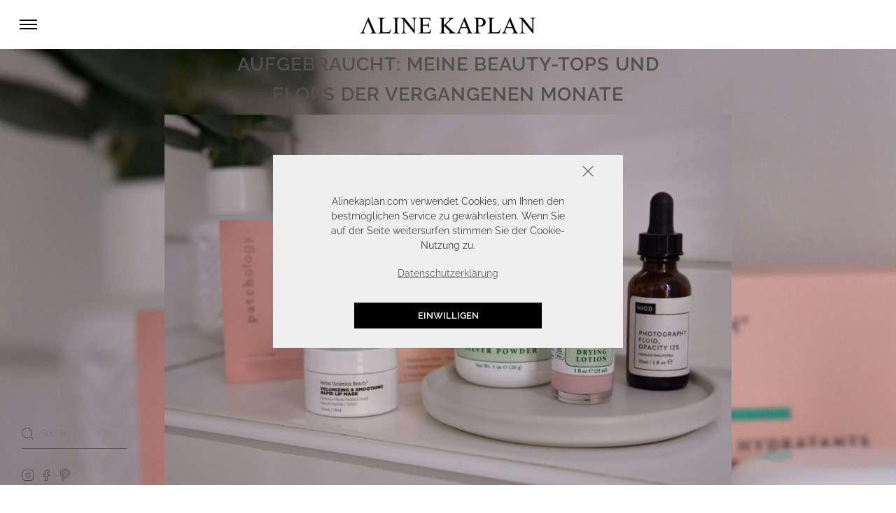

--- FILE ---
content_type: text/html; charset=UTF-8
request_url: https://alinekaplan.com/tag/dr-botanicals-pomegranate-superfood-regenerating-sleeping-mask/
body_size: 19810
content:
<!-- This page is cached by the Hummingbird Performance plugin v3.13.1 - https://wordpress.org/plugins/hummingbird-performance/. -->
<!doctype html>
<!--[if lt IE 9]><html class="no-js no-svg ie lt-ie9 lt-ie8 lt-ie7" lang="de"> <![endif]-->
<!--[if IE 9]><html class="no-js no-svg ie ie9 lt-ie9 lt-ie8" lang="de"> <![endif]-->
<!--[if gt IE 9]><!--><html class="no-js no-svg" lang="de"> <!--<![endif]-->
<head>
    <meta charset="UTF-8" />
    <meta http-equiv="Content-Type" content="text/html; charset=UTF-8" />
    <meta http-equiv="X-UA-Compatible" content="IE=edge">
    <meta name="viewport" content="width=device-width, initial-scale=1">
    <link rel="profile" href="http://gmpg.org/xfn/11">
                    <link rel="preload" href="https://alinekaplan.com/app/themes/mocyy-child/fonts/raleway-v18-latin-600.woff" as="font" type="font/woff" crossorigin>
                                    <link rel="preload" href="https://alinekaplan.com/app/themes/mocyy-child/fonts/raleway-v18-latin-600.woff2" as="font" type="font/woff2" crossorigin>
                                    <link rel="preload" href="https://alinekaplan.com/app/themes/mocyy-child/fonts/raleway-v18-latin-600.ttf" as="font" type="font/ttf" crossorigin>
                    								<script id="gtm_script" type="text/javascript">function initGtm(){(function(w,d,s,l,i){w[l]=w[l]||[];w[l].push({'gtm.start':new Date().getTime(),event:'gtm.js'});var f=d.getElementsByTagName(s)[0], j=d.createElement(s),dl=l!='dataLayer'?'&l='+l:'';j.async=true;j.src='https://www.googletagmanager.com/gtm.js?id='+i+dl;f.parentNode.insertBefore(j,f);})(window,document,'script','dataLayer','GTM-TC2XRHZ');}				if(document.cookie.indexOf("mocyGtm=allow")> -1){initGtm();}</script>
				    <meta name='robots' content='index, follow, max-image-preview:large, max-snippet:-1, max-video-preview:-1' />
	<style>img:is([sizes="auto" i], [sizes^="auto," i]) { contain-intrinsic-size: 3000px 1500px }</style>
	
<!-- Google Tag Manager for WordPress by gtm4wp.com -->
<script data-cfasync="false" data-pagespeed-no-defer>
	var gtm4wp_datalayer_name = "dataLayer";
	var dataLayer = dataLayer || [];

	const gtm4wp_scrollerscript_debugmode         = false;
	const gtm4wp_scrollerscript_callbacktime      = 100;
	const gtm4wp_scrollerscript_readerlocation    = 150;
	const gtm4wp_scrollerscript_contentelementid  = "content";
	const gtm4wp_scrollerscript_scannertime       = 60;
</script>
<!-- End Google Tag Manager for WordPress by gtm4wp.com -->
	<!-- This site is optimized with the Yoast SEO plugin v25.7 - https://yoast.com/wordpress/plugins/seo/ -->
	<title>Dr. Botanicals Pomegranate Superfood Regenerating Sleeping Mask Archive - Aline Kaplan - Berliner Modeblog über Fashion, Travel &amp; Lifestyle</title>
	<link rel="canonical" href="https://alinekaplan.com/tag/dr-botanicals-pomegranate-superfood-regenerating-sleeping-mask/" />
	<meta property="og:locale" content="de_DE" />
	<meta property="og:type" content="article" />
	<meta property="og:title" content="Dr. Botanicals Pomegranate Superfood Regenerating Sleeping Mask Archive - Aline Kaplan - Berliner Modeblog über Fashion, Travel &amp; Lifestyle" />
	<meta property="og:url" content="https://alinekaplan.com/tag/dr-botanicals-pomegranate-superfood-regenerating-sleeping-mask/" />
	<meta property="og:site_name" content="Aline Kaplan - Berliner Modeblog über Fashion, Travel &amp; Lifestyle" />
	<meta name="twitter:card" content="summary_large_image" />
	<meta name="twitter:site" content="@Fashionzauber" />
	<script type="application/ld+json" class="yoast-schema-graph">{"@context":"https://schema.org","@graph":[{"@type":"CollectionPage","@id":"https://alinekaplan.com/tag/dr-botanicals-pomegranate-superfood-regenerating-sleeping-mask/","url":"https://alinekaplan.com/tag/dr-botanicals-pomegranate-superfood-regenerating-sleeping-mask/","name":"Dr. Botanicals Pomegranate Superfood Regenerating Sleeping Mask Archive - Aline Kaplan - Berliner Modeblog über Fashion, Travel &amp; Lifestyle","isPartOf":{"@id":"https://alinekaplan.com/#website"},"primaryImageOfPage":{"@id":"https://alinekaplan.com/tag/dr-botanicals-pomegranate-superfood-regenerating-sleeping-mask/#primaryimage"},"image":{"@id":"https://alinekaplan.com/tag/dr-botanicals-pomegranate-superfood-regenerating-sleeping-mask/#primaryimage"},"thumbnailUrl":"https://alinekaplan.com/app/uploads/2020/05/flop-produkte-beauty-tops-flops-beautyprodukte-beautyblogger-beautyblog-fashionzauber-scaled.jpg","breadcrumb":{"@id":"https://alinekaplan.com/tag/dr-botanicals-pomegranate-superfood-regenerating-sleeping-mask/#breadcrumb"},"inLanguage":"de"},{"@type":"ImageObject","inLanguage":"de","@id":"https://alinekaplan.com/tag/dr-botanicals-pomegranate-superfood-regenerating-sleeping-mask/#primaryimage","url":"https://alinekaplan.com/app/uploads/2020/05/flop-produkte-beauty-tops-flops-beautyprodukte-beautyblogger-beautyblog-fashionzauber-scaled.jpg","contentUrl":"https://alinekaplan.com/app/uploads/2020/05/flop-produkte-beauty-tops-flops-beautyprodukte-beautyblogger-beautyblog-fashionzauber-scaled.jpg","width":2000,"height":1307},{"@type":"BreadcrumbList","@id":"https://alinekaplan.com/tag/dr-botanicals-pomegranate-superfood-regenerating-sleeping-mask/#breadcrumb","itemListElement":[{"@type":"ListItem","position":1,"name":"Home","item":"https://alinekaplan.com/"},{"@type":"ListItem","position":2,"name":"Dr. Botanicals Pomegranate Superfood Regenerating Sleeping Mask"}]},{"@type":"WebSite","@id":"https://alinekaplan.com/#website","url":"https://alinekaplan.com/","name":"Aline Kaplan - Berliner Modeblog über Fashion, Travel &amp; Lifestyle","description":"Aline Kaplan wird von der Berlinerin Aline geführt und ist ein deutschsprachiger Blog, welcher die Themen Fashion, Travel und Lifestyle behandelt.","publisher":{"@id":"https://alinekaplan.com/#/schema/person/646321823b3b4e18d2a268dab5e31f40"},"potentialAction":[{"@type":"SearchAction","target":{"@type":"EntryPoint","urlTemplate":"https://alinekaplan.com/?s={search_term_string}"},"query-input":{"@type":"PropertyValueSpecification","valueRequired":true,"valueName":"search_term_string"}}],"inLanguage":"de"},{"@type":["Person","Organization"],"@id":"https://alinekaplan.com/#/schema/person/646321823b3b4e18d2a268dab5e31f40","name":"Aline Kaplan","image":{"@type":"ImageObject","inLanguage":"de","@id":"https://alinekaplan.com/#/schema/person/image/","url":"https://alinekaplan.com/app/uploads/2020/11/ΛLINEKAPLANLOGO@4x.svg","contentUrl":"https://alinekaplan.com/app/uploads/2020/11/ΛLINEKAPLANLOGO@4x.svg","width":271,"height":24,"caption":"Aline Kaplan"},"logo":{"@id":"https://alinekaplan.com/#/schema/person/image/"}}]}</script>
	<!-- / Yoast SEO plugin. -->


<link href='//hb.wpmucdn.com' rel='preconnect' />
<link rel="alternate" type="application/rss+xml" title="Aline Kaplan - Berliner Modeblog über Fashion, Travel &amp; Lifestyle &raquo; Dr. Botanicals Pomegranate Superfood Regenerating Sleeping Mask Schlagwort-Feed" href="https://alinekaplan.com/tag/dr-botanicals-pomegranate-superfood-regenerating-sleeping-mask/feed/" />
<style id='entry-header-image-inline-css' type='text/css'>
.mocy__entryHeaderInner {background-image:url('https://alinekaplan.com/app/uploads/2020/05/flop-produkte-beauty-tops-flops-beautyprodukte-beautyblogger-beautyblog-fashionzauber-scaled.jpg');}
</style>
<link rel='stylesheet' id='sbi_styles-css' href='https://alinekaplan.com/app/plugins/instagram-feed/css/sbi-styles.min.css?ver=6.9.1' type='text/css' media='all' />
<link rel='stylesheet' id='wp-block-library-css' href='https://alinekaplan.com/wp/wp-includes/css/dist/block-library/style.min.css?ver=6.8.2' type='text/css' media='all' />
<style id='classic-theme-styles-inline-css' type='text/css'>
/*! This file is auto-generated */
.wp-block-button__link{color:#fff;background-color:#32373c;border-radius:9999px;box-shadow:none;text-decoration:none;padding:calc(.667em + 2px) calc(1.333em + 2px);font-size:1.125em}.wp-block-file__button{background:#32373c;color:#fff;text-decoration:none}
</style>
<style id='safe-svg-svg-icon-style-inline-css' type='text/css'>
.safe-svg-cover{text-align:center}.safe-svg-cover .safe-svg-inside{display:inline-block;max-width:100%}.safe-svg-cover svg{fill:currentColor;height:100%;max-height:100%;max-width:100%;width:100%}

</style>
<style id='global-styles-inline-css' type='text/css'>
:root{--wp--preset--aspect-ratio--square: 1;--wp--preset--aspect-ratio--4-3: 4/3;--wp--preset--aspect-ratio--3-4: 3/4;--wp--preset--aspect-ratio--3-2: 3/2;--wp--preset--aspect-ratio--2-3: 2/3;--wp--preset--aspect-ratio--16-9: 16/9;--wp--preset--aspect-ratio--9-16: 9/16;--wp--preset--color--black: #000000;--wp--preset--color--cyan-bluish-gray: #abb8c3;--wp--preset--color--white: #ffffff;--wp--preset--color--pale-pink: #f78da7;--wp--preset--color--vivid-red: #cf2e2e;--wp--preset--color--luminous-vivid-orange: #ff6900;--wp--preset--color--luminous-vivid-amber: #fcb900;--wp--preset--color--light-green-cyan: #7bdcb5;--wp--preset--color--vivid-green-cyan: #00d084;--wp--preset--color--pale-cyan-blue: #8ed1fc;--wp--preset--color--vivid-cyan-blue: #0693e3;--wp--preset--color--vivid-purple: #9b51e0;--wp--preset--gradient--vivid-cyan-blue-to-vivid-purple: linear-gradient(135deg,rgba(6,147,227,1) 0%,rgb(155,81,224) 100%);--wp--preset--gradient--light-green-cyan-to-vivid-green-cyan: linear-gradient(135deg,rgb(122,220,180) 0%,rgb(0,208,130) 100%);--wp--preset--gradient--luminous-vivid-amber-to-luminous-vivid-orange: linear-gradient(135deg,rgba(252,185,0,1) 0%,rgba(255,105,0,1) 100%);--wp--preset--gradient--luminous-vivid-orange-to-vivid-red: linear-gradient(135deg,rgba(255,105,0,1) 0%,rgb(207,46,46) 100%);--wp--preset--gradient--very-light-gray-to-cyan-bluish-gray: linear-gradient(135deg,rgb(238,238,238) 0%,rgb(169,184,195) 100%);--wp--preset--gradient--cool-to-warm-spectrum: linear-gradient(135deg,rgb(74,234,220) 0%,rgb(151,120,209) 20%,rgb(207,42,186) 40%,rgb(238,44,130) 60%,rgb(251,105,98) 80%,rgb(254,248,76) 100%);--wp--preset--gradient--blush-light-purple: linear-gradient(135deg,rgb(255,206,236) 0%,rgb(152,150,240) 100%);--wp--preset--gradient--blush-bordeaux: linear-gradient(135deg,rgb(254,205,165) 0%,rgb(254,45,45) 50%,rgb(107,0,62) 100%);--wp--preset--gradient--luminous-dusk: linear-gradient(135deg,rgb(255,203,112) 0%,rgb(199,81,192) 50%,rgb(65,88,208) 100%);--wp--preset--gradient--pale-ocean: linear-gradient(135deg,rgb(255,245,203) 0%,rgb(182,227,212) 50%,rgb(51,167,181) 100%);--wp--preset--gradient--electric-grass: linear-gradient(135deg,rgb(202,248,128) 0%,rgb(113,206,126) 100%);--wp--preset--gradient--midnight: linear-gradient(135deg,rgb(2,3,129) 0%,rgb(40,116,252) 100%);--wp--preset--font-size--small: 14px;--wp--preset--font-size--medium: 23px;--wp--preset--font-size--large: 26px;--wp--preset--font-size--x-large: 42px;--wp--preset--font-size--normal: 16px;--wp--preset--font-size--huge: 37px;--wp--preset--spacing--20: 0.44rem;--wp--preset--spacing--30: 0.67rem;--wp--preset--spacing--40: 1rem;--wp--preset--spacing--50: 1.5rem;--wp--preset--spacing--60: 2.25rem;--wp--preset--spacing--70: 3.38rem;--wp--preset--spacing--80: 5.06rem;--wp--preset--shadow--natural: 6px 6px 9px rgba(0, 0, 0, 0.2);--wp--preset--shadow--deep: 12px 12px 50px rgba(0, 0, 0, 0.4);--wp--preset--shadow--sharp: 6px 6px 0px rgba(0, 0, 0, 0.2);--wp--preset--shadow--outlined: 6px 6px 0px -3px rgba(255, 255, 255, 1), 6px 6px rgba(0, 0, 0, 1);--wp--preset--shadow--crisp: 6px 6px 0px rgba(0, 0, 0, 1);}:where(.is-layout-flex){gap: 0.5em;}:where(.is-layout-grid){gap: 0.5em;}body .is-layout-flex{display: flex;}.is-layout-flex{flex-wrap: wrap;align-items: center;}.is-layout-flex > :is(*, div){margin: 0;}body .is-layout-grid{display: grid;}.is-layout-grid > :is(*, div){margin: 0;}:where(.wp-block-columns.is-layout-flex){gap: 2em;}:where(.wp-block-columns.is-layout-grid){gap: 2em;}:where(.wp-block-post-template.is-layout-flex){gap: 1.25em;}:where(.wp-block-post-template.is-layout-grid){gap: 1.25em;}.has-black-color{color: var(--wp--preset--color--black) !important;}.has-cyan-bluish-gray-color{color: var(--wp--preset--color--cyan-bluish-gray) !important;}.has-white-color{color: var(--wp--preset--color--white) !important;}.has-pale-pink-color{color: var(--wp--preset--color--pale-pink) !important;}.has-vivid-red-color{color: var(--wp--preset--color--vivid-red) !important;}.has-luminous-vivid-orange-color{color: var(--wp--preset--color--luminous-vivid-orange) !important;}.has-luminous-vivid-amber-color{color: var(--wp--preset--color--luminous-vivid-amber) !important;}.has-light-green-cyan-color{color: var(--wp--preset--color--light-green-cyan) !important;}.has-vivid-green-cyan-color{color: var(--wp--preset--color--vivid-green-cyan) !important;}.has-pale-cyan-blue-color{color: var(--wp--preset--color--pale-cyan-blue) !important;}.has-vivid-cyan-blue-color{color: var(--wp--preset--color--vivid-cyan-blue) !important;}.has-vivid-purple-color{color: var(--wp--preset--color--vivid-purple) !important;}.has-black-background-color{background-color: var(--wp--preset--color--black) !important;}.has-cyan-bluish-gray-background-color{background-color: var(--wp--preset--color--cyan-bluish-gray) !important;}.has-white-background-color{background-color: var(--wp--preset--color--white) !important;}.has-pale-pink-background-color{background-color: var(--wp--preset--color--pale-pink) !important;}.has-vivid-red-background-color{background-color: var(--wp--preset--color--vivid-red) !important;}.has-luminous-vivid-orange-background-color{background-color: var(--wp--preset--color--luminous-vivid-orange) !important;}.has-luminous-vivid-amber-background-color{background-color: var(--wp--preset--color--luminous-vivid-amber) !important;}.has-light-green-cyan-background-color{background-color: var(--wp--preset--color--light-green-cyan) !important;}.has-vivid-green-cyan-background-color{background-color: var(--wp--preset--color--vivid-green-cyan) !important;}.has-pale-cyan-blue-background-color{background-color: var(--wp--preset--color--pale-cyan-blue) !important;}.has-vivid-cyan-blue-background-color{background-color: var(--wp--preset--color--vivid-cyan-blue) !important;}.has-vivid-purple-background-color{background-color: var(--wp--preset--color--vivid-purple) !important;}.has-black-border-color{border-color: var(--wp--preset--color--black) !important;}.has-cyan-bluish-gray-border-color{border-color: var(--wp--preset--color--cyan-bluish-gray) !important;}.has-white-border-color{border-color: var(--wp--preset--color--white) !important;}.has-pale-pink-border-color{border-color: var(--wp--preset--color--pale-pink) !important;}.has-vivid-red-border-color{border-color: var(--wp--preset--color--vivid-red) !important;}.has-luminous-vivid-orange-border-color{border-color: var(--wp--preset--color--luminous-vivid-orange) !important;}.has-luminous-vivid-amber-border-color{border-color: var(--wp--preset--color--luminous-vivid-amber) !important;}.has-light-green-cyan-border-color{border-color: var(--wp--preset--color--light-green-cyan) !important;}.has-vivid-green-cyan-border-color{border-color: var(--wp--preset--color--vivid-green-cyan) !important;}.has-pale-cyan-blue-border-color{border-color: var(--wp--preset--color--pale-cyan-blue) !important;}.has-vivid-cyan-blue-border-color{border-color: var(--wp--preset--color--vivid-cyan-blue) !important;}.has-vivid-purple-border-color{border-color: var(--wp--preset--color--vivid-purple) !important;}.has-vivid-cyan-blue-to-vivid-purple-gradient-background{background: var(--wp--preset--gradient--vivid-cyan-blue-to-vivid-purple) !important;}.has-light-green-cyan-to-vivid-green-cyan-gradient-background{background: var(--wp--preset--gradient--light-green-cyan-to-vivid-green-cyan) !important;}.has-luminous-vivid-amber-to-luminous-vivid-orange-gradient-background{background: var(--wp--preset--gradient--luminous-vivid-amber-to-luminous-vivid-orange) !important;}.has-luminous-vivid-orange-to-vivid-red-gradient-background{background: var(--wp--preset--gradient--luminous-vivid-orange-to-vivid-red) !important;}.has-very-light-gray-to-cyan-bluish-gray-gradient-background{background: var(--wp--preset--gradient--very-light-gray-to-cyan-bluish-gray) !important;}.has-cool-to-warm-spectrum-gradient-background{background: var(--wp--preset--gradient--cool-to-warm-spectrum) !important;}.has-blush-light-purple-gradient-background{background: var(--wp--preset--gradient--blush-light-purple) !important;}.has-blush-bordeaux-gradient-background{background: var(--wp--preset--gradient--blush-bordeaux) !important;}.has-luminous-dusk-gradient-background{background: var(--wp--preset--gradient--luminous-dusk) !important;}.has-pale-ocean-gradient-background{background: var(--wp--preset--gradient--pale-ocean) !important;}.has-electric-grass-gradient-background{background: var(--wp--preset--gradient--electric-grass) !important;}.has-midnight-gradient-background{background: var(--wp--preset--gradient--midnight) !important;}.has-small-font-size{font-size: var(--wp--preset--font-size--small) !important;}.has-medium-font-size{font-size: var(--wp--preset--font-size--medium) !important;}.has-large-font-size{font-size: var(--wp--preset--font-size--large) !important;}.has-x-large-font-size{font-size: var(--wp--preset--font-size--x-large) !important;}
:where(.wp-block-post-template.is-layout-flex){gap: 1.25em;}:where(.wp-block-post-template.is-layout-grid){gap: 1.25em;}
:where(.wp-block-columns.is-layout-flex){gap: 2em;}:where(.wp-block-columns.is-layout-grid){gap: 2em;}
:root :where(.wp-block-pullquote){font-size: 1.5em;line-height: 1.6;}
</style>
<link rel='stylesheet' id='jpibfi-style-css' href='https://alinekaplan.com/app/plugins/jquery-pin-it-button-for-images/css/client.css?ver=3.0.6' type='text/css' media='all' />
<link rel='stylesheet' id='mocy-child-style-css' href='https://alinekaplan.com/app/themes/mocyy-child/style.css?ver=3429153072' type='text/css' media='all' />
<style id='mocy-style-customizer-inline-css' type='text/css'>
 body{color:#4f4f4f}.product__tabs .tab-content li:nth-of-type(odd){background-color:#ffffff}.mocy__widgets{background-color:#ffffff}a{color:#4f4f4f}a:hover, .nav-link:hover{transition:color 0.3s linear;color:#6f6f6f}.mocy__logo img, .mocy__logo span svg{max-width:250px}.navbar li a, .navbar .sf-sub-indicator svg{color:#4f4f4f}.navbar__rightContent a, .navbar__rightContent a img{color:#4f4f4f}.nav-tabs{border-color:#272727}.btn.btn-primary, button, a.button, .card-title.product-title:after, .mocy__postItem .card-title::after, .mocy__cartToggle .cart-count, .owl-carousel button.owl-dot.active, .navbar-nav .nav-link-title:after, .mocy__productContent .summary-right .product_title:before, .nav-tabs .nav-link.active, .nav-tabs .nav-item.show .nav-link, button.single_add_to_cart_button{border-color:#272727;color:#ffffff}.create-account .woocommerce-form__input-checkbox:checked::before, #ship-to-different-address .woocommerce-form__input-checkbox:checked::before, .woocommerce-cart #payment ul.payment_methods li input:checked::before, .woocommerce-checkout #payment ul.payment_methods li input:checked::before, #add_payment_method #payment ul.payment_methods li input:checked::before{color:#0e0e0e !important}.woocommerce a.button.alt.disabled, .woocommerce a.button.alt:disabled, .woocommerce a.button.alt:disabled[disabled], .woocommerce a.button.alt.disabled:hover, .woocommerce a.button.alt:disabled:hover, .woocommerce a.button.alt:disabled[disabled]:hover, .woocommerce button.button.alt.disabled, .woocommerce button.button.alt:disabled, .woocommerce button.button.alt:disabled[disabled], .woocommerce button.button.alt.disabled:hover, .woocommerce button.button.alt:disabled:hover, .woocommerce button.button.alt:disabled[disabled]:hover, .woocommerce input.button.alt.disabled, .woocommerce input.button.alt:disabled, .woocommerce input.button.alt:disabled[disabled], .woocommerce input.button.alt.disabled:hover, .woocommerce input.button.alt:disabled:hover, .woocommerce input.button.alt:disabled[disabled]:hover, .woocommerce #respond input#submit.alt.disabled, .woocommerce #respond input#submit.alt:disabled, .woocommerce #respond input#submit.alt:disabled[disabled], .woocommerce #respond input#submit.alt.disabled:hover, .woocommerce #respond input#submit.alt:disabled:hover, .woocommerce #respond input#submit.alt:disabled[disabled]:hover{border-color:#272727}.cc-compliance a.cc-deny:active, .cc-compliance a.cc-deny:focus, .cc-compliance a.cc-deny:hover{color:transparent !important}.cc-compliance a.cc-deny:active::after, .cc-compliance a.cc-deny:focus::after, .cc-compliance a.cc-deny:hover::after{font-size:20px}.cc-color-override--560109945 .cc-btn:hover, .cc-color-override--560109945 .cc-btn:focus{transition:all 0.5s;background-color:#272727 !important;border-color:#0e0e0e !important;color:#ffffff !important}.btn.btn-primary:hover, button:hover, .widget a.button:hover{background-color:#0e0e0e;border-color:#0e0e0e;color:#ffffff}.select2-container--default .select2-results__option--highlighted[aria-selected],
.select2-container--default .select2-results__option--highlighted[data-selected]{background-color:#272727 !important;color:#ffffff !important}.product__category-item a:before{background-color:#000000}.product__category-item a:hover h3{color:#d3d3d3}.product__category-item a:hover svg{stroke:#d3d3d3}.mocy__entryHeaderWithImage .mocy__entryHeaderInner h1{color:#4f4f4f}.woocommerce .widget_price_filter .ui-slider .ui-slider-range, .woocommerce .widget_price_filter .ui-slider .ui-slider-handle{background-color:#6f6f6f}.product-categories .current-cat a{color:#6f6f6f}.footer{background-color:#ffffff}.footer p, .footer .textwidget p, .footer .textwidget, .footer .footer--parts .textwidget p, .footer .footer--parts .textwidget{color:#4f4f4f}.footer h1, .footer h2, .footer h3, .footer h4, .footer h5, .footer h6, .footer .widget .widget-title, .footer .widget .widgettitle{color:#4f4f4f}.footer a, .footer .footer--parts a, .footer .mocy__iconsBar li i, .footer .mocy__iconsBar li a, .footer .mocy__iconsBar li svg{transition:color 0.3s linear;color:#4f4f4f}.footer a:hover, .footer .footer--parts a:hover, .footer .mocy__iconsBar li:hover i, .footer .mocy__iconsBar li a:hover, .footer .mocy__iconsBar li:hover svg{color:#c7c7c7}
</style>
<script type="text/javascript" src="https://alinekaplan.com/app/themes/mocyy-child/js/ak.min.js?ver=1508224755" id="jquery-js"></script>
<script type="text/javascript" src="https://alinekaplan.com/app/plugins/duracelltomi-google-tag-manager/dist/js/analytics-talk-content-tracking.js?ver=1.21.1" id="gtm4wp-scroll-tracking-js"></script>
<link rel="EditURI" type="application/rsd+xml" title="RSD" href="https://alinekaplan.com/wp/xmlrpc.php?rsd" />
<style type="text/css">
	a.pinit-button.custom span {
	background-image: url("https://alinekaplan.com/app/uploads/2020/12/pinit.svg");	}

	.pinit-hover {
		opacity: 0.8 !important;
		filter: alpha(opacity=80) !important;
	}
	a.pinit-button {
	border-bottom: 0 !important;
	box-shadow: none !important;
	margin-bottom: 0 !important;
        transition: all 0.5s linear;
}
a.pinit-button::after {
    display: none;
}</style>
		
<!-- Google Tag Manager for WordPress by gtm4wp.com -->
<!-- GTM Container placement set to off -->
<script data-cfasync="false" data-pagespeed-no-defer>
	var dataLayer_content = {"pageTitle":"Dr. Botanicals Pomegranate Superfood Regenerating Sleeping Mask Archive - Aline Kaplan - Berliner Modeblog über Fashion, Travel &amp; Lifestyle","pagePostType":"post","pagePostType2":"tag-post","browserName":"Bing","browserVersion":2,"browserEngineName":"","browserEngineVersion":"","postCountOnPage":1,"postCountTotal":1};
	dataLayer.push( dataLayer_content );
</script>
<script data-cfasync="false" data-pagespeed-no-defer>
	console.warn && console.warn("[GTM4WP] Google Tag Manager container code placement set to OFF !!!");
	console.warn && console.warn("[GTM4WP] Data layer codes are active but GTM container must be loaded using custom coding !!!");
</script>
<!-- End Google Tag Manager for WordPress by gtm4wp.com --><style type="text/css" id="custom-background-css">
body.custom-background { background-color: #ffffff; }
</style>
	<link rel="icon" href="https://alinekaplan.com/app/uploads/2020/11/cropped-fav-32x32.png" sizes="32x32" />
<link rel="icon" href="https://alinekaplan.com/app/uploads/2020/11/cropped-fav-192x192.png" sizes="192x192" />
<link rel="apple-touch-icon" href="https://alinekaplan.com/app/uploads/2020/11/cropped-fav-180x180.png" />
<meta name="msapplication-TileImage" content="https://alinekaplan.com/app/uploads/2020/11/cropped-fav-270x270.png" />
<style id="kirki-inline-styles"></style>
			</head>

	<body class="tag tag-dr-botanicals-pomegranate-superfood-regenerating-sleeping-mask tag-2550 custom-background wp-theme-mocyy-theme wp-child-theme-mocyy-child">

	

	
	<div class="mocy__mainContentWrapper">

		    	<nav class="navbar navbar-expand-lg" itemscope itemtype="https://schema.org/SiteNavigationElement">
    <div class="navbar__inner w-100">
        <div class="navbar__leftToggle py-3">
            <div class="mocy__navbarToggler" data-toggle="collapse" data-target="#mocy__navbarCollapse"><div class="bar1"></div><div class="bar2"></div><div class="bar3"></div></div>

            <div class="collapse  pt-5" id="mocy__navbarCollapse">
           <nav>
        <ul class="mocy__navbarMenu mt-3 mt-lg-0">
            <li id="menu-item-6555" class="menu-item menu-item-type-custom menu-item-object-custom menu-item-home menu-item-6555"><a href="https://alinekaplan.com/" title="Home Startseite Homepage Fashionzauber Modeblog">HOME</a></li>
<li id="menu-item-5722" class="menu-item menu-item-type-taxonomy menu-item-object-category menu-item-5722"><a href="https://alinekaplan.com/topics/fashion-modeblog-fashion-blog-berlin/">FASHION</a></li>
<li id="menu-item-5720" class="menu-item menu-item-type-taxonomy menu-item-object-category menu-item-5720"><a href="https://alinekaplan.com/topics/beauty-modeblog-beauty-blog/">BEAUTY</a></li>
<li id="menu-item-5862" class="menu-item menu-item-type-taxonomy menu-item-object-category menu-item-has-children menu-item-5862"><a href="https://alinekaplan.com/topics/lifestyle-modeblog-fashion-blog/travel/" title="Travel Reisen Fashionzauber Reiseblog">TRAVEL</a><ul class='sub-menu'><div class='mocy__subMenuStepBack pt-3 pr-3 mb-5 w-100'><button class='mocy__subMenuStepBackButton close'></button></div>	<li id="menu-item-10161" class="menu-item menu-item-type-post_type menu-item-object-page menu-item-10161"><a href="https://alinekaplan.com/travel-destinations/">TRAVEL DESTINATIONS</a></li>
	<li id="menu-item-10173" class="menu-item menu-item-type-taxonomy menu-item-object-category menu-item-10173"><a href="https://alinekaplan.com/topics/lifestyle-modeblog-fashion-blog/travel/traveldiary-travel-blog-reiseblog/">TRAVELDIARY</a></li>
	<li id="menu-item-10172" class="menu-item menu-item-type-taxonomy menu-item-object-category menu-item-10172"><a href="https://alinekaplan.com/topics/lifestyle-modeblog-fashion-blog/travel/reisetipps-hotel-reviews-reiseblog-travel-blog/">REISETIPPS &#038; HOTEL REVIEWS</a></li>
</ul></li>
<li id="menu-item-5728" class="menu-item menu-item-type-taxonomy menu-item-object-category menu-item-has-children menu-item-5728"><a href="https://alinekaplan.com/topics/lifestyle-modeblog-fashion-blog/">LIFESTYLE</a><ul class='sub-menu'><div class='mocy__subMenuStepBack pt-3 pr-3 mb-5 w-100'><button class='mocy__subMenuStepBackButton close'></button></div>	<li id="menu-item-7176" class="menu-item menu-item-type-taxonomy menu-item-object-category menu-item-7176"><a href="https://alinekaplan.com/topics/personal-lifestyle-blog-berlin/">PERSONAL</a></li>
	<li id="menu-item-10326" class="menu-item menu-item-type-taxonomy menu-item-object-category menu-item-10326"><a href="https://alinekaplan.com/topics/lifestyle-modeblog-fashion-blog/interieur/">INTERIOR</a></li>
</ul></li>
<li id="menu-item-6559" class="menu-item menu-item-type-post_type menu-item-object-page menu-item-has-children menu-item-6559"><a href="https://alinekaplan.com/shop-meinen-kleiderschrank-fashionzauber-com-modeblog-fashionblog/" title="Shop Closet Fashionzauber Modeblog">SHOP</a><ul class='sub-menu'><div class='mocy__subMenuStepBack pt-3 pr-3 mb-5 w-100'><button class='mocy__subMenuStepBackButton close'></button></div>	<li id="menu-item-16507" class="menu-item menu-item-type-post_type menu-item-object-page menu-item-16507"><a href="https://alinekaplan.com/shop/">PRESETS</a></li>
	<li id="menu-item-6556" class="menu-item menu-item-type-custom menu-item-object-custom menu-item-6556"><a target="_blank" href="https://www.maedchenflohmarkt.de/kleiderschrank/379077/fashionzauber">MÄDCHENFLOHMARKT</a></li>
</ul></li>
<li id="menu-item-22262" class="menu-item menu-item-type-post_type menu-item-object-page menu-item-22262"><a href="https://alinekaplan.com/contact/">CONTACT</a></li>

        </ul>
    </nav>
    <div class="mocy__iconsBar d-lg-none">
        <div class="mt-4 pt-2">
            <form role="search" method="get" id="searchform" class="mocy__searchForm" action="https://alinekaplan.com/"><label type="hidden" class="mocy__searchFormLabel screen-reader-text d-none" for="s">Suche nach:</label><button type="submit" class="mocy__searchFormSubmit" value="Suche" aria-label="Search"></button><input type="search" class="search-field mocy__searchFormInput" placeholder="Suchen" value="" name="s" title="Search for:" /><input type="hidden" name="post_type" value="post" /></form>

        </div>
        <div class="mt-4 pt-2">
            <div class="mocy__socialMedia">
        <ul class="my-0">
                    
            
<li class="d-inline-block mr-1"><a title="instagram" href="https://www.instagram.com/aline.kaplan/"  ><svg xmlns="http://www.w3.org/2000/svg" width="24" height="24" viewBox="0 0 24 24" fill="none" stroke="currentColor" stroke-width="1.5" stroke-linecap="round" stroke-linejoin="round" class="feather feather-instagram mocy__socialMediaIcon" aria-label=" Social Media Icon" ><rect x="2" y="2" width="20" height="20" rx="5" ry="5"></rect><path d="M16 11.37A4 4 0 1 1 12.63 8 4 4 0 0 1 16 11.37z"></path><line x1="17.5" y1="6.5" x2="17.51" y2="6.5"></line></svg></a></li>
                    
            
<li class="d-inline-block mr-1"><a title="facebook" href="https://www.facebook.com/Fashionzauber"  ><svg xmlns="http://www.w3.org/2000/svg" width="24" height="24" viewBox="0 0 24 24" fill="none" stroke="currentColor" stroke-width="1.5" stroke-linecap="round" stroke-linejoin="round" class="feather feather-facebook mocy__socialMediaIcon" aria-label=" Social Media Icon" ><path d="M18 2h-3a5 5 0 0 0-5 5v3H7v4h3v8h4v-8h3l1-4h-4V7a1 1 0 0 1 1-1h3z"></path></svg></a></li>
                    
            
<li class="d-inline-block mr-1"><a title="pinterest" href="https://www.pinterest.de/Aline_Kaplan/"  ><svg xmlns="http://www.w3.org/2000/svg" width="24" height="24" viewBox="0 0 24 24" fill="none" stroke="currentColor" stroke-width="1.5" stroke-linecap="round" stroke-linejoin="round" class="feather feather-pinterest mocy__socialMediaIcon" aria-label=" Social Media Icon" ><path d="M12.703,0c2.369,0,4.491,0.582,6.366,1.747c1.974,1.224,3.415,2.907,4.323,5.049C23.798,7.941,24,9.086,24,10.231
		c0,3.01-0.706,5.676-2.117,7.995c-1.175,1.698-2.626,2.897-4.353,3.598c-0.987,0.395-1.994,0.592-3.02,0.592h-0.03
		c-0.02,0-0.064,0.005-0.133,0.015c-1.027,0-2.043-0.326-3.05-0.977c-0.197-0.109-0.464-0.311-0.8-0.607
		c-0.207-0.267-0.375-0.479-0.503-0.637c-0.563,2.438-0.987,4.195-1.273,5.271c-0.355,0.8-0.691,1.535-1.007,2.206
		c-0.405,0.76-0.962,1.609-1.673,2.547c-0.336,0.405-0.518,0.661-0.548,0.77c-0.039,0-0.074,0-0.104,0H5.3
		c-0.109-0.039-0.163-0.153-0.163-0.341c-0.158-1.135-0.237-2.206-0.237-3.213v-0.37c0-1.273,0.163-2.502,0.489-3.687l2.117-9.076
		c-0.395-0.829-0.592-1.772-0.592-2.828c0-1.293,0.39-2.418,1.17-3.376c0.642-0.79,1.397-1.184,2.265-1.184
		c0.948,0,1.653,0.405,2.117,1.214c0.197,0.424,0.296,0.908,0.296,1.451c0,0.8-0.355,2.305-1.066,4.516
		c-0.395,1.254-0.592,2.068-0.592,2.443v0.133c0,0.809,0.345,1.495,1.036,2.058c0.553,0.395,1.175,0.592,1.866,0.592
		c1.431,0,2.685-0.78,3.761-2.339c0.247-0.355,0.484-0.795,0.711-1.318c0.78-1.737,1.17-3.667,1.17-5.789
		c0-2.142-0.74-3.864-2.221-5.167c-1.382-1.115-3.144-1.673-5.286-1.673c-2.102,0-3.968,0.637-5.597,1.91
		C6.051,5.365,5.626,5.789,5.271,6.233C4.057,7.803,3.45,9.599,3.45,11.622c0,1.441,0.434,2.67,1.303,3.687
		c0.138,0.118,0.207,0.242,0.207,0.37c0,0.138-0.133,0.701-0.4,1.688c-0.039,0.237-0.128,0.415-0.267,0.533
		c-0.109,0.039-0.207,0.059-0.296,0.059H3.924c-0.227,0-0.686-0.207-1.377-0.622c-0.513-0.434-0.893-0.839-1.14-1.214
		C0.469,14.801,0,13.133,0,11.119c0-2.004,0.637-3.958,1.91-5.863c0.227-0.415,0.642-0.938,1.244-1.569
		C3.805,3.055,4.328,2.63,4.723,2.413C6.964,0.804,9.624,0,12.703,0z"/>
</svg></a></li>
            </ul>
</div>
        </div>
    </div>
  </div>
        </div>
        <div class="navbar__leftContent py-3 justify-content-center text-center w-100">
            <a class="navbar-brand mocy__logo" href="https://alinekaplan.com" title="Aline Kaplan - Berliner Modeblog über Fashion, Travel &amp;amp; Lifestyle" itemprop="url">
                            <span itemprop="logo">
                <?xml version="1.0" encoding="UTF-8"?> <svg xmlns="http://www.w3.org/2000/svg" version="1.1" viewBox="0 0 271.97 24.768" xml:space="preserve"> <path d="M0,24.381v-0.65c0.902-0.141,1.594-0.434,2.074-0.879s0.984-1.301,1.512-2.566L11.9,0h0.65l8.859,20.391 c0.598,1.383,1.113,2.276,1.547,2.681s1.195,0.624,2.285,0.659v0.65h-9.721v-0.65c1.113-0.094,1.831-0.281,2.153-0.562 s0.483-0.645,0.483-1.09c0-0.551-0.27-1.447-0.809-2.689L11.285,5.414L5.66,19.213c-0.527,1.277-0.791,2.215-0.791,2.812 c0,0.492,0.164,0.882,0.492,1.169s0.99,0.466,1.986,0.536v0.65H0z"></path> <path d="m47.148 17.789 0.58 0.123-2.039 6.469h-18.457v-0.65h0.896c1.008 0 1.729-0.328 2.162-0.984 0.246-0.375 0.369-1.242 0.369-2.602v-15.381c0-1.488-0.164-2.42-0.492-2.795-0.457-0.516-1.137-0.773-2.039-0.773h-0.896v-0.65h10.793v0.65c-1.266-0.012-2.153 0.105-2.663 0.352s-0.858 0.557-1.046 0.932-0.281 1.271-0.281 2.689v14.977c0 0.973 0.094 1.641 0.281 2.004 0.141 0.246 0.357 0.428 0.65 0.545s1.207 0.176 2.742 0.176h1.74c1.828 0 3.111-0.135 3.85-0.404s1.412-0.747 2.021-1.433 1.22-1.768 1.829-3.245z"></path> <path d="m60.511 23.73v0.65h-10.213v-0.65h0.844c0.984 0 1.699-0.287 2.145-0.861 0.281-0.375 0.422-1.277 0.422-2.707v-15.398c0-1.207-0.076-2.004-0.229-2.391-0.117-0.293-0.357-0.545-0.721-0.756-0.516-0.281-1.055-0.422-1.617-0.422h-0.844v-0.65h10.213v0.65h-0.861c-0.973 0-1.682 0.287-2.127 0.861-0.293 0.375-0.439 1.277-0.439 2.707v15.398c0 1.207 0.076 2.004 0.229 2.391 0.117 0.293 0.363 0.545 0.738 0.756 0.504 0.281 1.037 0.422 1.6 0.422h0.86z"></path> <path d="m61.815 0.545h6.469l14.572 17.877v-13.746c0-1.465-0.164-2.379-0.492-2.742-0.434-0.492-1.119-0.738-2.057-0.738h-0.826v-0.65h8.297v0.65h-0.844c-1.008 0-1.723 0.305-2.145 0.914-0.258 0.375-0.387 1.23-0.387 2.566v20.092h-0.633l-15.713-19.196v14.678c0 1.465 0.158 2.379 0.475 2.742 0.445 0.492 1.131 0.738 2.057 0.738h0.844v0.65h-8.297v-0.65h0.826c1.02 0 1.74-0.305 2.162-0.914 0.258-0.375 0.387-1.23 0.387-2.566v-16.576c-0.691-0.809-1.216-1.342-1.573-1.6s-0.882-0.498-1.573-0.721c-0.34-0.105-0.855-0.158-1.547-0.158v-0.65z"></path> <path d="m96.711 1.846v9.422h5.238c1.359 0 2.268-0.205 2.725-0.615 0.609-0.539 0.949-1.488 1.02-2.848h0.65v8.297h-0.65c-0.164-1.16-0.328-1.904-0.492-2.232-0.211-0.41-0.557-0.732-1.037-0.967s-1.219-0.352-2.215-0.352h-5.238v7.857c0 1.055 0.047 1.696 0.141 1.925s0.258 0.41 0.492 0.545 0.68 0.202 1.336 0.202h4.043c1.348 0 2.326-0.094 2.936-0.281s1.195-0.557 1.758-1.107c0.727-0.727 1.471-1.822 2.232-3.287h0.703l-2.057 5.977h-18.37v-0.65h0.844c0.562 0 1.096-0.135 1.6-0.404 0.375-0.188 0.63-0.469 0.765-0.844s0.202-1.143 0.202-2.303v-15.488c0-1.512-0.152-2.443-0.457-2.795-0.422-0.469-1.125-0.703-2.109-0.703h-0.844v-0.65h18.369l0.264 5.221h-0.686c-0.246-1.254-0.519-2.115-0.817-2.584s-0.741-0.826-1.327-1.072c-0.469-0.176-1.295-0.264-2.479-0.264h-6.54z"></path> <path d="m132.74 11.162 8.789 8.736c1.441 1.441 2.672 2.423 3.691 2.944s2.039 0.817 3.059 0.888v0.65h-11.338v-0.65c0.68 0 1.169-0.114 1.468-0.343s0.448-0.483 0.448-0.765-0.056-0.533-0.167-0.756-0.478-0.639-1.099-1.248l-8.227-8.139v7.682c0 1.207 0.076 2.004 0.229 2.391 0.117 0.293 0.363 0.545 0.738 0.756 0.504 0.281 1.037 0.422 1.6 0.422h0.809v0.65h-10.16v-0.65h0.844c0.984 0 1.699-0.287 2.145-0.861 0.281-0.375 0.422-1.277 0.422-2.707v-15.398c0-1.207-0.076-2.01-0.229-2.408-0.117-0.281-0.357-0.527-0.721-0.738-0.516-0.281-1.055-0.422-1.617-0.422h-0.844v-0.65h10.16v0.65h-0.809c-0.551 0-1.084 0.135-1.6 0.404-0.363 0.188-0.615 0.469-0.756 0.844s-0.211 1.148-0.211 2.32v7.295c0.234-0.223 1.037-0.967 2.408-2.232 3.48-3.188 5.584-5.314 6.311-6.381 0.316-0.469 0.475-0.879 0.475-1.23 0-0.27-0.123-0.507-0.369-0.712s-0.662-0.308-1.248-0.308h-0.545v-0.65h8.754v0.65c-0.516 0.012-0.984 0.082-1.406 0.211s-0.938 0.378-1.547 0.747-1.359 0.964-2.25 1.784c-0.258 0.234-1.447 1.436-3.568 3.604l-3.639 3.62z"></path> <path d="m165.35 16.4h-9.229l-1.617 3.762c-0.398 0.926-0.598 1.617-0.598 2.074 0 0.363 0.173 0.683 0.519 0.958s1.093 0.454 2.241 0.536v0.65h-7.506v-0.65c0.996-0.176 1.641-0.404 1.934-0.686 0.598-0.562 1.26-1.705 1.986-3.428l8.385-19.616h0.615l8.297 19.828c0.668 1.594 1.274 2.628 1.819 3.103s1.304 0.741 2.276 0.8v0.65h-9.404v-0.65c0.949-0.047 1.591-0.205 1.925-0.475s0.501-0.598 0.501-0.984c0-0.516-0.234-1.33-0.703-2.443l-1.441-3.429zm-0.493-1.3-4.043-9.633-4.148 9.633h8.191z"></path> <path d="m183.16 13.219v6.943c0 1.5 0.164 2.432 0.492 2.795 0.445 0.516 1.119 0.773 2.021 0.773h0.914v0.65h-10.213v-0.65h0.896c1.008 0 1.729-0.328 2.162-0.984 0.234-0.363 0.352-1.225 0.352-2.584v-15.398c0-1.5-0.158-2.432-0.475-2.795-0.457-0.516-1.137-0.773-2.039-0.773h-0.896v-0.65h8.736c2.133 0 3.814 0.22 5.045 0.659s2.268 1.181 3.111 2.224 1.266 2.279 1.266 3.709c0 1.945-0.642 3.527-1.925 4.746s-3.097 1.828-5.44 1.828c-0.574 0-1.195-0.041-1.863-0.123s-1.382-0.206-2.144-0.37zm0-1.002c0.621 0.117 1.172 0.205 1.652 0.264s0.891 0.088 1.23 0.088c1.219 0 2.271-0.472 3.155-1.415s1.327-2.165 1.327-3.665c0-1.031-0.211-1.989-0.633-2.874s-1.02-1.547-1.793-1.986-1.652-0.659-2.637-0.659c-0.598 0-1.365 0.111-2.303 0.334v9.913z"></path> <path d="m217.33 17.789 0.58 0.123-2.039 6.469h-18.457v-0.65h0.896c1.008 0 1.729-0.328 2.162-0.984 0.246-0.375 0.369-1.242 0.369-2.602v-15.381c0-1.488-0.164-2.42-0.492-2.795-0.457-0.516-1.137-0.773-2.039-0.773h-0.896v-0.65h10.793v0.65c-1.266-0.012-2.153 0.105-2.663 0.352s-0.858 0.557-1.046 0.932-0.281 1.271-0.281 2.689v14.977c0 0.973 0.094 1.641 0.281 2.004 0.141 0.246 0.357 0.428 0.65 0.545s1.207 0.176 2.742 0.176h1.74c1.828 0 3.111-0.135 3.85-0.404s1.412-0.747 2.021-1.433 1.22-1.768 1.829-3.245z"></path> <path d="m236.06 16.4h-9.229l-1.617 3.762c-0.398 0.926-0.598 1.617-0.598 2.074 0 0.363 0.173 0.683 0.519 0.958s1.093 0.454 2.241 0.536v0.65h-7.506v-0.65c0.996-0.176 1.641-0.404 1.934-0.686 0.598-0.562 1.26-1.705 1.986-3.428l8.385-19.616h0.615l8.297 19.828c0.668 1.594 1.274 2.628 1.819 3.103s1.304 0.741 2.276 0.8v0.65h-9.404v-0.65c0.949-0.047 1.591-0.205 1.925-0.475s0.501-0.598 0.501-0.984c0-0.516-0.234-1.33-0.703-2.443l-1.441-3.429zm-0.493-1.3-4.043-9.633-4.148 9.633h8.191z"></path> <path d="m246.01 0.545h6.469l14.572 17.877v-13.746c0-1.465-0.164-2.379-0.492-2.742-0.434-0.492-1.119-0.738-2.057-0.738h-0.826v-0.65h8.297v0.65h-0.844c-1.008 0-1.723 0.305-2.145 0.914-0.258 0.375-0.387 1.23-0.387 2.566v20.092h-0.633l-15.714-19.196v14.678c0 1.465 0.158 2.379 0.475 2.742 0.445 0.492 1.131 0.738 2.057 0.738h0.844v0.65h-8.297v-0.65h0.826c1.02 0 1.74-0.305 2.162-0.914 0.258-0.375 0.387-1.23 0.387-2.566v-16.576c-0.691-0.809-1.216-1.342-1.573-1.6s-0.882-0.498-1.573-0.721c-0.34-0.105-0.855-0.158-1.547-0.158v-0.65z"></path> </svg> 
            </span>
                        </a>
        </div>
                <div class="mocy__iconsBar d-none d-lg-flex flex-column pl-3">
            <div class="mb-3 d-none d-lg-block">
                <form role="search" method="get" id="searchform" class="mocy__searchForm" action="https://alinekaplan.com/"><label type="hidden" class="mocy__searchFormLabel screen-reader-text d-none" for="s">Suche nach:</label><button type="submit" class="mocy__searchFormSubmit" value="Suche" aria-label="Search"></button><input type="search" class="search-field mocy__searchFormInput" placeholder="Suchen" value="" name="s" title="Search for:" /><input type="hidden" name="post_type" value="post" /></form>

            </div>
            <div class="d-none d-lg-block"><div class="mocy__socialMedia">
        <ul class="my-0">
                    
            
<li class="d-inline-block mr-1"><a title="instagram" href="https://www.instagram.com/aline.kaplan/"  ><svg xmlns="http://www.w3.org/2000/svg" width="24" height="24" viewBox="0 0 24 24" fill="none" stroke="currentColor" stroke-width="1.5" stroke-linecap="round" stroke-linejoin="round" class="feather feather-instagram mocy__socialMediaIcon" aria-label=" Social Media Icon" ><rect x="2" y="2" width="20" height="20" rx="5" ry="5"></rect><path d="M16 11.37A4 4 0 1 1 12.63 8 4 4 0 0 1 16 11.37z"></path><line x1="17.5" y1="6.5" x2="17.51" y2="6.5"></line></svg></a></li>
                    
            
<li class="d-inline-block mr-1"><a title="facebook" href="https://www.facebook.com/Fashionzauber"  ><svg xmlns="http://www.w3.org/2000/svg" width="24" height="24" viewBox="0 0 24 24" fill="none" stroke="currentColor" stroke-width="1.5" stroke-linecap="round" stroke-linejoin="round" class="feather feather-facebook mocy__socialMediaIcon" aria-label=" Social Media Icon" ><path d="M18 2h-3a5 5 0 0 0-5 5v3H7v4h3v8h4v-8h3l1-4h-4V7a1 1 0 0 1 1-1h3z"></path></svg></a></li>
                    
            
<li class="d-inline-block mr-1"><a title="pinterest" href="https://www.pinterest.de/Aline_Kaplan/"  ><svg xmlns="http://www.w3.org/2000/svg" width="24" height="24" viewBox="0 0 24 24" fill="none" stroke="currentColor" stroke-width="1.5" stroke-linecap="round" stroke-linejoin="round" class="feather feather-pinterest mocy__socialMediaIcon" aria-label=" Social Media Icon" ><path d="M12.703,0c2.369,0,4.491,0.582,6.366,1.747c1.974,1.224,3.415,2.907,4.323,5.049C23.798,7.941,24,9.086,24,10.231
		c0,3.01-0.706,5.676-2.117,7.995c-1.175,1.698-2.626,2.897-4.353,3.598c-0.987,0.395-1.994,0.592-3.02,0.592h-0.03
		c-0.02,0-0.064,0.005-0.133,0.015c-1.027,0-2.043-0.326-3.05-0.977c-0.197-0.109-0.464-0.311-0.8-0.607
		c-0.207-0.267-0.375-0.479-0.503-0.637c-0.563,2.438-0.987,4.195-1.273,5.271c-0.355,0.8-0.691,1.535-1.007,2.206
		c-0.405,0.76-0.962,1.609-1.673,2.547c-0.336,0.405-0.518,0.661-0.548,0.77c-0.039,0-0.074,0-0.104,0H5.3
		c-0.109-0.039-0.163-0.153-0.163-0.341c-0.158-1.135-0.237-2.206-0.237-3.213v-0.37c0-1.273,0.163-2.502,0.489-3.687l2.117-9.076
		c-0.395-0.829-0.592-1.772-0.592-2.828c0-1.293,0.39-2.418,1.17-3.376c0.642-0.79,1.397-1.184,2.265-1.184
		c0.948,0,1.653,0.405,2.117,1.214c0.197,0.424,0.296,0.908,0.296,1.451c0,0.8-0.355,2.305-1.066,4.516
		c-0.395,1.254-0.592,2.068-0.592,2.443v0.133c0,0.809,0.345,1.495,1.036,2.058c0.553,0.395,1.175,0.592,1.866,0.592
		c1.431,0,2.685-0.78,3.761-2.339c0.247-0.355,0.484-0.795,0.711-1.318c0.78-1.737,1.17-3.667,1.17-5.789
		c0-2.142-0.74-3.864-2.221-5.167c-1.382-1.115-3.144-1.673-5.286-1.673c-2.102,0-3.968,0.637-5.597,1.91
		C6.051,5.365,5.626,5.789,5.271,6.233C4.057,7.803,3.45,9.599,3.45,11.622c0,1.441,0.434,2.67,1.303,3.687
		c0.138,0.118,0.207,0.242,0.207,0.37c0,0.138-0.133,0.701-0.4,1.688c-0.039,0.237-0.128,0.415-0.267,0.533
		c-0.109,0.039-0.207,0.059-0.296,0.059H3.924c-0.227,0-0.686-0.207-1.377-0.622c-0.513-0.434-0.893-0.839-1.14-1.214
		C0.469,14.801,0,13.133,0,11.119c0-2.004,0.637-3.958,1.91-5.863c0.227-0.415,0.642-0.938,1.244-1.569
		C3.805,3.055,4.328,2.63,4.723,2.413C6.964,0.804,9.624,0,12.703,0z"/>
</svg></a></li>
            </ul>
</div>
</div>
        </div>
    </div>
</nav>


		          <header class="entry-header mocy__entryHeader text-center mocy__entryHeaderWithImage mb-5 mb-lg-6">
                    <div class="mocy__entryHeaderInner section-inner medium position-relative">
                <div class="container-xsmall">
                    <div class="mocy__headerContent">
                                                    <h1 class="entry-title px-lg-5">Aufgebraucht: Meine Beauty-Tops und Flops der vergangenen Monate</h1>
                                                                                                <img itemprop="image" src="https://alinekaplan.com/app/uploads/2020/05/flop-produkte-beauty-tops-flops-beautyprodukte-beautyblogger-beautyblog-fashionzauber-scaled.jpg" alt="Aufgebraucht: Meine Beauty-Tops und Flops der vergangenen Monate " class="w-100">
                        
                                            </div>
                </div>
            </div>
            </header>
    
		<main id="mocy__content-19261" class="mocy__main-content mocy__noCarousel pb-6" role="main">

			
						<div class="container-fluid">
				<div class="row">

											
						      <article itemscope itemtype="http://schema.org/BlogPosting" class="w-100 d-flex mb-5 mocy__postItem mocy__post" id="mocy__tease-19261">
	<div class="mocy__teaserInner col-12 col-lg-9 mx-auto">
			
			<div class="card-img mb-3">
			<a itemprop="url" title="Aufgebraucht: Meine Beauty-Tops und Flops der vergangenen Monate" href="https://alinekaplan.com/aufgebraucht-meine-beauty-tops-und-flops-der-vergangenen-monate-beautyblog/"><img itemprop="thumbnail" class="w-100" src="https://alinekaplan.com/app/uploads/2020/05/flop-produkte-beauty-tops-flops-beautyprodukte-beautyblogger-beautyblog-fashionzauber-scaled.jpg" alt="Image for Aufgebraucht: Meine Beauty-Tops und Flops der vergangenen Monate" width="2000" height="1307" /></a>
		</div>
	
	

			<h2 itemprop="headline" class="font12px px-1 mb-1"><a itemprop="url" href="https://alinekaplan.com/aufgebraucht-meine-beauty-tops-und-flops-der-vergangenen-monate-beautyblog/">Aufgebraucht: Meine Beauty-Tops und Flops der vergangenen Monate</a></h2>
				<ul class="mocy__metaList px-1 mb-0">
							<li class="font10px d-inline-block"><a itemprop="url" href="https://alinekaplan.com/topics/beauty-modeblog-beauty-blog/">BEAUTY</a></li>
					</ul>
		</div>
</article>
    			

	
  
						
						
				</div>
			</div>
			
			
			
		</main>

		
		            
<div id="sb_instagram"  class="sbi sbi_mob_col_1 sbi_tab_col_2 sbi_col_6" style="background-color: rgb(255,255,255); width: 100%; height: 100%;"	 data-feedid="sbi_aline.kaplan#6"  data-res="auto" data-cols="6" data-colsmobile="1" data-colstablet="2" data-num="6" data-nummobile="" data-item-padding=""	 data-shortcode-atts="{}"  data-postid="19261" data-locatornonce="6b691ce343" data-imageaspectratio="1:1" data-sbi-flags="favorLocal">
	
	<div id="sbi_images" >
		<div class="sbi_item sbi_type_video sbi_new sbi_transition"
	id="sbi_18063449846262741" data-date="1767459405">
	<div class="sbi_photo_wrap">
		<a class="sbi_photo" href="https://www.instagram.com/reel/DTDlRAAgebj/" target="_blank" rel="noopener nofollow"
			data-full-res="https://scontent-fra5-2.cdninstagram.com/v/t51.82787-15/610531943_18526128406067319_5022684888012910196_n.jpg?stp=dst-jpg_e35_tt6&#038;_nc_cat=107&#038;ccb=7-5&#038;_nc_sid=18de74&#038;efg=eyJlZmdfdGFnIjoiQ0xJUFMuYmVzdF9pbWFnZV91cmxnZW4uQzMifQ%3D%3D&#038;_nc_ohc=a4hN0I8QaIwQ7kNvwEXAlDg&#038;_nc_oc=AdlF-Rj2R29yZULZHJSFhrc24R8JjgYygjhhlfyT8VkUpl_-UtqtCZvuR9g1D3LtiqQ&#038;_nc_zt=23&#038;_nc_ht=scontent-fra5-2.cdninstagram.com&#038;edm=AM6HXa8EAAAA&#038;_nc_gid=ZGSKXAX_9aVeOjrktKmBlQ&#038;oh=00_Afok-Z0KEsiSjNZa4GiQNvKIqbo7mFe3igVxb0XKOkSvSw&#038;oe=69620D26"
			data-img-src-set="{&quot;d&quot;:&quot;https:\/\/scontent-fra5-2.cdninstagram.com\/v\/t51.82787-15\/610531943_18526128406067319_5022684888012910196_n.jpg?stp=dst-jpg_e35_tt6&amp;_nc_cat=107&amp;ccb=7-5&amp;_nc_sid=18de74&amp;efg=eyJlZmdfdGFnIjoiQ0xJUFMuYmVzdF9pbWFnZV91cmxnZW4uQzMifQ%3D%3D&amp;_nc_ohc=a4hN0I8QaIwQ7kNvwEXAlDg&amp;_nc_oc=AdlF-Rj2R29yZULZHJSFhrc24R8JjgYygjhhlfyT8VkUpl_-UtqtCZvuR9g1D3LtiqQ&amp;_nc_zt=23&amp;_nc_ht=scontent-fra5-2.cdninstagram.com&amp;edm=AM6HXa8EAAAA&amp;_nc_gid=ZGSKXAX_9aVeOjrktKmBlQ&amp;oh=00_Afok-Z0KEsiSjNZa4GiQNvKIqbo7mFe3igVxb0XKOkSvSw&amp;oe=69620D26&quot;,&quot;150&quot;:&quot;https:\/\/scontent-fra5-2.cdninstagram.com\/v\/t51.82787-15\/610531943_18526128406067319_5022684888012910196_n.jpg?stp=dst-jpg_e35_tt6&amp;_nc_cat=107&amp;ccb=7-5&amp;_nc_sid=18de74&amp;efg=eyJlZmdfdGFnIjoiQ0xJUFMuYmVzdF9pbWFnZV91cmxnZW4uQzMifQ%3D%3D&amp;_nc_ohc=a4hN0I8QaIwQ7kNvwEXAlDg&amp;_nc_oc=AdlF-Rj2R29yZULZHJSFhrc24R8JjgYygjhhlfyT8VkUpl_-UtqtCZvuR9g1D3LtiqQ&amp;_nc_zt=23&amp;_nc_ht=scontent-fra5-2.cdninstagram.com&amp;edm=AM6HXa8EAAAA&amp;_nc_gid=ZGSKXAX_9aVeOjrktKmBlQ&amp;oh=00_Afok-Z0KEsiSjNZa4GiQNvKIqbo7mFe3igVxb0XKOkSvSw&amp;oe=69620D26&quot;,&quot;320&quot;:&quot;https:\/\/scontent-fra5-2.cdninstagram.com\/v\/t51.82787-15\/610531943_18526128406067319_5022684888012910196_n.jpg?stp=dst-jpg_e35_tt6&amp;_nc_cat=107&amp;ccb=7-5&amp;_nc_sid=18de74&amp;efg=eyJlZmdfdGFnIjoiQ0xJUFMuYmVzdF9pbWFnZV91cmxnZW4uQzMifQ%3D%3D&amp;_nc_ohc=a4hN0I8QaIwQ7kNvwEXAlDg&amp;_nc_oc=AdlF-Rj2R29yZULZHJSFhrc24R8JjgYygjhhlfyT8VkUpl_-UtqtCZvuR9g1D3LtiqQ&amp;_nc_zt=23&amp;_nc_ht=scontent-fra5-2.cdninstagram.com&amp;edm=AM6HXa8EAAAA&amp;_nc_gid=ZGSKXAX_9aVeOjrktKmBlQ&amp;oh=00_Afok-Z0KEsiSjNZa4GiQNvKIqbo7mFe3igVxb0XKOkSvSw&amp;oe=69620D26&quot;,&quot;640&quot;:&quot;https:\/\/scontent-fra5-2.cdninstagram.com\/v\/t51.82787-15\/610531943_18526128406067319_5022684888012910196_n.jpg?stp=dst-jpg_e35_tt6&amp;_nc_cat=107&amp;ccb=7-5&amp;_nc_sid=18de74&amp;efg=eyJlZmdfdGFnIjoiQ0xJUFMuYmVzdF9pbWFnZV91cmxnZW4uQzMifQ%3D%3D&amp;_nc_ohc=a4hN0I8QaIwQ7kNvwEXAlDg&amp;_nc_oc=AdlF-Rj2R29yZULZHJSFhrc24R8JjgYygjhhlfyT8VkUpl_-UtqtCZvuR9g1D3LtiqQ&amp;_nc_zt=23&amp;_nc_ht=scontent-fra5-2.cdninstagram.com&amp;edm=AM6HXa8EAAAA&amp;_nc_gid=ZGSKXAX_9aVeOjrktKmBlQ&amp;oh=00_Afok-Z0KEsiSjNZa4GiQNvKIqbo7mFe3igVxb0XKOkSvSw&amp;oe=69620D26&quot;}">
			<span class="sbi-screenreader">Feminin, entspannt und mit einem kleinen Twist.
Me</span>
						<svg style="color: rgba(255,255,255,1)" class="svg-inline--fa fa-play fa-w-14 sbi_playbtn" aria-label="Play" aria-hidden="true" data-fa-processed="" data-prefix="fa" data-icon="play" role="presentation" xmlns="http://www.w3.org/2000/svg" viewBox="0 0 448 512"><path fill="currentColor" d="M424.4 214.7L72.4 6.6C43.8-10.3 0 6.1 0 47.9V464c0 37.5 40.7 60.1 72.4 41.3l352-208c31.4-18.5 31.5-64.1 0-82.6z"></path></svg>			<img src="https://alinekaplan.com/app/plugins/instagram-feed/img/placeholder.png" alt="Feminin, entspannt und mit einem kleinen Twist.
Meine Paris-Looks waren genau so – Mal klassisch, mal mit Farbe – aber immer so, dass es sich nach mir anfühlt.
Habt ihr ein Lieblingsoutfit?

#parisiennestyle #parisianoutfits #parisiennegirl #sezanelovers #sezanette" aria-hidden="true">
		</a>
	</div>
</div><div class="sbi_item sbi_type_video sbi_new sbi_transition"
	id="sbi_17998455107853425" data-date="1767189824">
	<div class="sbi_photo_wrap">
		<a class="sbi_photo" href="https://www.instagram.com/reel/DS7jUfsDMbT/" target="_blank" rel="noopener nofollow"
			data-full-res="https://scontent-fra5-1.cdninstagram.com/v/t51.71878-15/607668218_872171055317053_4092794881639102943_n.jpg?stp=dst-jpg_e35_tt6&#038;_nc_cat=110&#038;ccb=7-5&#038;_nc_sid=18de74&#038;efg=eyJlZmdfdGFnIjoiQ0xJUFMuYmVzdF9pbWFnZV91cmxnZW4uQzMifQ%3D%3D&#038;_nc_ohc=RN8dlBL9EIsQ7kNvwHpqHjx&#038;_nc_oc=Adnn1mIAB_JojCTrdbeN14PK5OFPKm4eXUOx1dLoE2j6Tjfc2SeZV5B4gwE89sj8XYE&#038;_nc_zt=23&#038;_nc_ht=scontent-fra5-1.cdninstagram.com&#038;edm=AM6HXa8EAAAA&#038;_nc_gid=ZGSKXAX_9aVeOjrktKmBlQ&#038;oh=00_AfpNPQ0UEiL3LISbbnGmhgYzVN2fsbZwIf75h0g3-T-Slg&#038;oe=69622693"
			data-img-src-set="{&quot;d&quot;:&quot;https:\/\/scontent-fra5-1.cdninstagram.com\/v\/t51.71878-15\/607668218_872171055317053_4092794881639102943_n.jpg?stp=dst-jpg_e35_tt6&amp;_nc_cat=110&amp;ccb=7-5&amp;_nc_sid=18de74&amp;efg=eyJlZmdfdGFnIjoiQ0xJUFMuYmVzdF9pbWFnZV91cmxnZW4uQzMifQ%3D%3D&amp;_nc_ohc=RN8dlBL9EIsQ7kNvwHpqHjx&amp;_nc_oc=Adnn1mIAB_JojCTrdbeN14PK5OFPKm4eXUOx1dLoE2j6Tjfc2SeZV5B4gwE89sj8XYE&amp;_nc_zt=23&amp;_nc_ht=scontent-fra5-1.cdninstagram.com&amp;edm=AM6HXa8EAAAA&amp;_nc_gid=ZGSKXAX_9aVeOjrktKmBlQ&amp;oh=00_AfpNPQ0UEiL3LISbbnGmhgYzVN2fsbZwIf75h0g3-T-Slg&amp;oe=69622693&quot;,&quot;150&quot;:&quot;https:\/\/scontent-fra5-1.cdninstagram.com\/v\/t51.71878-15\/607668218_872171055317053_4092794881639102943_n.jpg?stp=dst-jpg_e35_tt6&amp;_nc_cat=110&amp;ccb=7-5&amp;_nc_sid=18de74&amp;efg=eyJlZmdfdGFnIjoiQ0xJUFMuYmVzdF9pbWFnZV91cmxnZW4uQzMifQ%3D%3D&amp;_nc_ohc=RN8dlBL9EIsQ7kNvwHpqHjx&amp;_nc_oc=Adnn1mIAB_JojCTrdbeN14PK5OFPKm4eXUOx1dLoE2j6Tjfc2SeZV5B4gwE89sj8XYE&amp;_nc_zt=23&amp;_nc_ht=scontent-fra5-1.cdninstagram.com&amp;edm=AM6HXa8EAAAA&amp;_nc_gid=ZGSKXAX_9aVeOjrktKmBlQ&amp;oh=00_AfpNPQ0UEiL3LISbbnGmhgYzVN2fsbZwIf75h0g3-T-Slg&amp;oe=69622693&quot;,&quot;320&quot;:&quot;https:\/\/scontent-fra5-1.cdninstagram.com\/v\/t51.71878-15\/607668218_872171055317053_4092794881639102943_n.jpg?stp=dst-jpg_e35_tt6&amp;_nc_cat=110&amp;ccb=7-5&amp;_nc_sid=18de74&amp;efg=eyJlZmdfdGFnIjoiQ0xJUFMuYmVzdF9pbWFnZV91cmxnZW4uQzMifQ%3D%3D&amp;_nc_ohc=RN8dlBL9EIsQ7kNvwHpqHjx&amp;_nc_oc=Adnn1mIAB_JojCTrdbeN14PK5OFPKm4eXUOx1dLoE2j6Tjfc2SeZV5B4gwE89sj8XYE&amp;_nc_zt=23&amp;_nc_ht=scontent-fra5-1.cdninstagram.com&amp;edm=AM6HXa8EAAAA&amp;_nc_gid=ZGSKXAX_9aVeOjrktKmBlQ&amp;oh=00_AfpNPQ0UEiL3LISbbnGmhgYzVN2fsbZwIf75h0g3-T-Slg&amp;oe=69622693&quot;,&quot;640&quot;:&quot;https:\/\/scontent-fra5-1.cdninstagram.com\/v\/t51.71878-15\/607668218_872171055317053_4092794881639102943_n.jpg?stp=dst-jpg_e35_tt6&amp;_nc_cat=110&amp;ccb=7-5&amp;_nc_sid=18de74&amp;efg=eyJlZmdfdGFnIjoiQ0xJUFMuYmVzdF9pbWFnZV91cmxnZW4uQzMifQ%3D%3D&amp;_nc_ohc=RN8dlBL9EIsQ7kNvwHpqHjx&amp;_nc_oc=Adnn1mIAB_JojCTrdbeN14PK5OFPKm4eXUOx1dLoE2j6Tjfc2SeZV5B4gwE89sj8XYE&amp;_nc_zt=23&amp;_nc_ht=scontent-fra5-1.cdninstagram.com&amp;edm=AM6HXa8EAAAA&amp;_nc_gid=ZGSKXAX_9aVeOjrktKmBlQ&amp;oh=00_AfpNPQ0UEiL3LISbbnGmhgYzVN2fsbZwIf75h0g3-T-Slg&amp;oe=69622693&quot;}">
			<span class="sbi-screenreader">✨✨✨ #newyearsoutfit</span>
						<svg style="color: rgba(255,255,255,1)" class="svg-inline--fa fa-play fa-w-14 sbi_playbtn" aria-label="Play" aria-hidden="true" data-fa-processed="" data-prefix="fa" data-icon="play" role="presentation" xmlns="http://www.w3.org/2000/svg" viewBox="0 0 448 512"><path fill="currentColor" d="M424.4 214.7L72.4 6.6C43.8-10.3 0 6.1 0 47.9V464c0 37.5 40.7 60.1 72.4 41.3l352-208c31.4-18.5 31.5-64.1 0-82.6z"></path></svg>			<img src="https://alinekaplan.com/app/plugins/instagram-feed/img/placeholder.png" alt="✨✨✨ #newyearsoutfit" aria-hidden="true">
		</a>
	</div>
</div><div class="sbi_item sbi_type_carousel sbi_new sbi_transition"
	id="sbi_17953467486026605" data-date="1767118509">
	<div class="sbi_photo_wrap">
		<a class="sbi_photo" href="https://www.instagram.com/p/DS5bT6ljAvF/" target="_blank" rel="noopener nofollow"
			data-full-res="https://scontent-fra5-2.cdninstagram.com/v/t51.82787-15/609651290_18525417646067319_3585663922924047982_n.jpg?stp=dst-jpg_e35_tt6&#038;_nc_cat=109&#038;ccb=7-5&#038;_nc_sid=18de74&#038;efg=eyJlZmdfdGFnIjoiQ0FST1VTRUxfSVRFTS5iZXN0X2ltYWdlX3VybGdlbi5DMyJ9&#038;_nc_ohc=I3WXfLbIwU4Q7kNvwHWoEh1&#038;_nc_oc=AdkheFjeRWSz4WArIvlBaUdQDp7LDicTlrd_nXANMaLrlSxOmei1PiNFDwrLd7hTjbk&#038;_nc_zt=23&#038;_nc_ht=scontent-fra5-2.cdninstagram.com&#038;edm=AM6HXa8EAAAA&#038;_nc_gid=ZGSKXAX_9aVeOjrktKmBlQ&#038;oh=00_Afq8G87sTmAXVG2IPzDOf2il-r-d8ypHt_GTQRjOYxOx9w&#038;oe=696205CC"
			data-img-src-set="{&quot;d&quot;:&quot;https:\/\/scontent-fra5-2.cdninstagram.com\/v\/t51.82787-15\/609651290_18525417646067319_3585663922924047982_n.jpg?stp=dst-jpg_e35_tt6&amp;_nc_cat=109&amp;ccb=7-5&amp;_nc_sid=18de74&amp;efg=eyJlZmdfdGFnIjoiQ0FST1VTRUxfSVRFTS5iZXN0X2ltYWdlX3VybGdlbi5DMyJ9&amp;_nc_ohc=I3WXfLbIwU4Q7kNvwHWoEh1&amp;_nc_oc=AdkheFjeRWSz4WArIvlBaUdQDp7LDicTlrd_nXANMaLrlSxOmei1PiNFDwrLd7hTjbk&amp;_nc_zt=23&amp;_nc_ht=scontent-fra5-2.cdninstagram.com&amp;edm=AM6HXa8EAAAA&amp;_nc_gid=ZGSKXAX_9aVeOjrktKmBlQ&amp;oh=00_Afq8G87sTmAXVG2IPzDOf2il-r-d8ypHt_GTQRjOYxOx9w&amp;oe=696205CC&quot;,&quot;150&quot;:&quot;https:\/\/scontent-fra5-2.cdninstagram.com\/v\/t51.82787-15\/609651290_18525417646067319_3585663922924047982_n.jpg?stp=dst-jpg_e35_tt6&amp;_nc_cat=109&amp;ccb=7-5&amp;_nc_sid=18de74&amp;efg=eyJlZmdfdGFnIjoiQ0FST1VTRUxfSVRFTS5iZXN0X2ltYWdlX3VybGdlbi5DMyJ9&amp;_nc_ohc=I3WXfLbIwU4Q7kNvwHWoEh1&amp;_nc_oc=AdkheFjeRWSz4WArIvlBaUdQDp7LDicTlrd_nXANMaLrlSxOmei1PiNFDwrLd7hTjbk&amp;_nc_zt=23&amp;_nc_ht=scontent-fra5-2.cdninstagram.com&amp;edm=AM6HXa8EAAAA&amp;_nc_gid=ZGSKXAX_9aVeOjrktKmBlQ&amp;oh=00_Afq8G87sTmAXVG2IPzDOf2il-r-d8ypHt_GTQRjOYxOx9w&amp;oe=696205CC&quot;,&quot;320&quot;:&quot;https:\/\/scontent-fra5-2.cdninstagram.com\/v\/t51.82787-15\/609651290_18525417646067319_3585663922924047982_n.jpg?stp=dst-jpg_e35_tt6&amp;_nc_cat=109&amp;ccb=7-5&amp;_nc_sid=18de74&amp;efg=eyJlZmdfdGFnIjoiQ0FST1VTRUxfSVRFTS5iZXN0X2ltYWdlX3VybGdlbi5DMyJ9&amp;_nc_ohc=I3WXfLbIwU4Q7kNvwHWoEh1&amp;_nc_oc=AdkheFjeRWSz4WArIvlBaUdQDp7LDicTlrd_nXANMaLrlSxOmei1PiNFDwrLd7hTjbk&amp;_nc_zt=23&amp;_nc_ht=scontent-fra5-2.cdninstagram.com&amp;edm=AM6HXa8EAAAA&amp;_nc_gid=ZGSKXAX_9aVeOjrktKmBlQ&amp;oh=00_Afq8G87sTmAXVG2IPzDOf2il-r-d8ypHt_GTQRjOYxOx9w&amp;oe=696205CC&quot;,&quot;640&quot;:&quot;https:\/\/scontent-fra5-2.cdninstagram.com\/v\/t51.82787-15\/609651290_18525417646067319_3585663922924047982_n.jpg?stp=dst-jpg_e35_tt6&amp;_nc_cat=109&amp;ccb=7-5&amp;_nc_sid=18de74&amp;efg=eyJlZmdfdGFnIjoiQ0FST1VTRUxfSVRFTS5iZXN0X2ltYWdlX3VybGdlbi5DMyJ9&amp;_nc_ohc=I3WXfLbIwU4Q7kNvwHWoEh1&amp;_nc_oc=AdkheFjeRWSz4WArIvlBaUdQDp7LDicTlrd_nXANMaLrlSxOmei1PiNFDwrLd7hTjbk&amp;_nc_zt=23&amp;_nc_ht=scontent-fra5-2.cdninstagram.com&amp;edm=AM6HXa8EAAAA&amp;_nc_gid=ZGSKXAX_9aVeOjrktKmBlQ&amp;oh=00_Afq8G87sTmAXVG2IPzDOf2il-r-d8ypHt_GTQRjOYxOx9w&amp;oe=696205CC&quot;}">
			<span class="sbi-screenreader">Evenings like this. Paris Dez‘24 ✨</span>
			<svg class="svg-inline--fa fa-clone fa-w-16 sbi_lightbox_carousel_icon" aria-hidden="true" aria-label="Clone" data-fa-proƒcessed="" data-prefix="far" data-icon="clone" role="img" xmlns="http://www.w3.org/2000/svg" viewBox="0 0 512 512">
                    <path fill="currentColor" d="M464 0H144c-26.51 0-48 21.49-48 48v48H48c-26.51 0-48 21.49-48 48v320c0 26.51 21.49 48 48 48h320c26.51 0 48-21.49 48-48v-48h48c26.51 0 48-21.49 48-48V48c0-26.51-21.49-48-48-48zM362 464H54a6 6 0 0 1-6-6V150a6 6 0 0 1 6-6h42v224c0 26.51 21.49 48 48 48h224v42a6 6 0 0 1-6 6zm96-96H150a6 6 0 0 1-6-6V54a6 6 0 0 1 6-6h308a6 6 0 0 1 6 6v308a6 6 0 0 1-6 6z"></path>
                </svg>						<img src="https://alinekaplan.com/app/plugins/instagram-feed/img/placeholder.png" alt="Evenings like this. Paris Dez‘24 ✨" aria-hidden="true">
		</a>
	</div>
</div><div class="sbi_item sbi_type_carousel sbi_new sbi_transition"
	id="sbi_18077636321189249" data-date="1766917940">
	<div class="sbi_photo_wrap">
		<a class="sbi_photo" href="https://www.instagram.com/p/DSzcwcvjMxH/" target="_blank" rel="noopener nofollow"
			data-full-res="https://scontent-fra5-2.cdninstagram.com/v/t51.82787-15/608629440_18525046336067319_2300184383543969447_n.jpg?stp=dst-jpg_e35_tt6&#038;_nc_cat=107&#038;ccb=7-5&#038;_nc_sid=18de74&#038;efg=eyJlZmdfdGFnIjoiQ0FST1VTRUxfSVRFTS5iZXN0X2ltYWdlX3VybGdlbi5DMyJ9&#038;_nc_ohc=ZSI4rkeJba0Q7kNvwE1rN_o&#038;_nc_oc=AdkgHYe81JY4WrSJyBXirEabioOL5BeG_cXksMzTaz1OrYjkpfionrMvbDGixhaHldw&#038;_nc_zt=23&#038;_nc_ht=scontent-fra5-2.cdninstagram.com&#038;edm=AM6HXa8EAAAA&#038;_nc_gid=ZGSKXAX_9aVeOjrktKmBlQ&#038;oh=00_Afr_WAw2JHPRMUxNFFaJ35A2bn1zJisEq3FzkNQjTZz8OQ&#038;oe=69620713"
			data-img-src-set="{&quot;d&quot;:&quot;https:\/\/scontent-fra5-2.cdninstagram.com\/v\/t51.82787-15\/608629440_18525046336067319_2300184383543969447_n.jpg?stp=dst-jpg_e35_tt6&amp;_nc_cat=107&amp;ccb=7-5&amp;_nc_sid=18de74&amp;efg=eyJlZmdfdGFnIjoiQ0FST1VTRUxfSVRFTS5iZXN0X2ltYWdlX3VybGdlbi5DMyJ9&amp;_nc_ohc=ZSI4rkeJba0Q7kNvwE1rN_o&amp;_nc_oc=AdkgHYe81JY4WrSJyBXirEabioOL5BeG_cXksMzTaz1OrYjkpfionrMvbDGixhaHldw&amp;_nc_zt=23&amp;_nc_ht=scontent-fra5-2.cdninstagram.com&amp;edm=AM6HXa8EAAAA&amp;_nc_gid=ZGSKXAX_9aVeOjrktKmBlQ&amp;oh=00_Afr_WAw2JHPRMUxNFFaJ35A2bn1zJisEq3FzkNQjTZz8OQ&amp;oe=69620713&quot;,&quot;150&quot;:&quot;https:\/\/scontent-fra5-2.cdninstagram.com\/v\/t51.82787-15\/608629440_18525046336067319_2300184383543969447_n.jpg?stp=dst-jpg_e35_tt6&amp;_nc_cat=107&amp;ccb=7-5&amp;_nc_sid=18de74&amp;efg=eyJlZmdfdGFnIjoiQ0FST1VTRUxfSVRFTS5iZXN0X2ltYWdlX3VybGdlbi5DMyJ9&amp;_nc_ohc=ZSI4rkeJba0Q7kNvwE1rN_o&amp;_nc_oc=AdkgHYe81JY4WrSJyBXirEabioOL5BeG_cXksMzTaz1OrYjkpfionrMvbDGixhaHldw&amp;_nc_zt=23&amp;_nc_ht=scontent-fra5-2.cdninstagram.com&amp;edm=AM6HXa8EAAAA&amp;_nc_gid=ZGSKXAX_9aVeOjrktKmBlQ&amp;oh=00_Afr_WAw2JHPRMUxNFFaJ35A2bn1zJisEq3FzkNQjTZz8OQ&amp;oe=69620713&quot;,&quot;320&quot;:&quot;https:\/\/scontent-fra5-2.cdninstagram.com\/v\/t51.82787-15\/608629440_18525046336067319_2300184383543969447_n.jpg?stp=dst-jpg_e35_tt6&amp;_nc_cat=107&amp;ccb=7-5&amp;_nc_sid=18de74&amp;efg=eyJlZmdfdGFnIjoiQ0FST1VTRUxfSVRFTS5iZXN0X2ltYWdlX3VybGdlbi5DMyJ9&amp;_nc_ohc=ZSI4rkeJba0Q7kNvwE1rN_o&amp;_nc_oc=AdkgHYe81JY4WrSJyBXirEabioOL5BeG_cXksMzTaz1OrYjkpfionrMvbDGixhaHldw&amp;_nc_zt=23&amp;_nc_ht=scontent-fra5-2.cdninstagram.com&amp;edm=AM6HXa8EAAAA&amp;_nc_gid=ZGSKXAX_9aVeOjrktKmBlQ&amp;oh=00_Afr_WAw2JHPRMUxNFFaJ35A2bn1zJisEq3FzkNQjTZz8OQ&amp;oe=69620713&quot;,&quot;640&quot;:&quot;https:\/\/scontent-fra5-2.cdninstagram.com\/v\/t51.82787-15\/608629440_18525046336067319_2300184383543969447_n.jpg?stp=dst-jpg_e35_tt6&amp;_nc_cat=107&amp;ccb=7-5&amp;_nc_sid=18de74&amp;efg=eyJlZmdfdGFnIjoiQ0FST1VTRUxfSVRFTS5iZXN0X2ltYWdlX3VybGdlbi5DMyJ9&amp;_nc_ohc=ZSI4rkeJba0Q7kNvwE1rN_o&amp;_nc_oc=AdkgHYe81JY4WrSJyBXirEabioOL5BeG_cXksMzTaz1OrYjkpfionrMvbDGixhaHldw&amp;_nc_zt=23&amp;_nc_ht=scontent-fra5-2.cdninstagram.com&amp;edm=AM6HXa8EAAAA&amp;_nc_gid=ZGSKXAX_9aVeOjrktKmBlQ&amp;oh=00_Afr_WAw2JHPRMUxNFFaJ35A2bn1zJisEq3FzkNQjTZz8OQ&amp;oe=69620713&quot;}">
			<span class="sbi-screenreader">2025 hat mir einiges klarer gemacht.
Über meinen </span>
			<svg class="svg-inline--fa fa-clone fa-w-16 sbi_lightbox_carousel_icon" aria-hidden="true" aria-label="Clone" data-fa-proƒcessed="" data-prefix="far" data-icon="clone" role="img" xmlns="http://www.w3.org/2000/svg" viewBox="0 0 512 512">
                    <path fill="currentColor" d="M464 0H144c-26.51 0-48 21.49-48 48v48H48c-26.51 0-48 21.49-48 48v320c0 26.51 21.49 48 48 48h320c26.51 0 48-21.49 48-48v-48h48c26.51 0 48-21.49 48-48V48c0-26.51-21.49-48-48-48zM362 464H54a6 6 0 0 1-6-6V150a6 6 0 0 1 6-6h42v224c0 26.51 21.49 48 48 48h224v42a6 6 0 0 1-6 6zm96-96H150a6 6 0 0 1-6-6V54a6 6 0 0 1 6-6h308a6 6 0 0 1 6 6v308a6 6 0 0 1-6 6z"></path>
                </svg>						<img src="https://alinekaplan.com/app/plugins/instagram-feed/img/placeholder.png" alt="2025 hat mir einiges klarer gemacht.
Über meinen Körper, über Muttersein, über Arbeit und darüber, was sich für mich wirklich richtig anfühlt. 🤍" aria-hidden="true">
		</a>
	</div>
</div><div class="sbi_item sbi_type_video sbi_new sbi_transition"
	id="sbi_18108332371655008" data-date="1766867152">
	<div class="sbi_photo_wrap">
		<a class="sbi_photo" href="https://www.instagram.com/reel/DSx71BNjL5d/" target="_blank" rel="noopener nofollow"
			data-full-res="https://scontent-fra5-2.cdninstagram.com/v/t51.71878-15/607547061_1454164602796430_973162710208131226_n.jpg?stp=dst-jpg_e35_tt6&#038;_nc_cat=109&#038;ccb=7-5&#038;_nc_sid=18de74&#038;efg=eyJlZmdfdGFnIjoiQ0xJUFMuYmVzdF9pbWFnZV91cmxnZW4uQzMifQ%3D%3D&#038;_nc_ohc=sYG7Ue7uhuMQ7kNvwFulNNf&#038;_nc_oc=AdkFjlbPMBewCOSHoY0_CwZg1Qc2TNvxDyQK08FYSrUOA1rCYYhW9_SeIGNQc1e8fNw&#038;_nc_zt=23&#038;_nc_ht=scontent-fra5-2.cdninstagram.com&#038;edm=AM6HXa8EAAAA&#038;_nc_gid=ZGSKXAX_9aVeOjrktKmBlQ&#038;oh=00_AfqOveo5hw5l0O6NMIYvOskyCZKSkfwKM5Wncz63kdjNfQ&#038;oe=69621D53"
			data-img-src-set="{&quot;d&quot;:&quot;https:\/\/scontent-fra5-2.cdninstagram.com\/v\/t51.71878-15\/607547061_1454164602796430_973162710208131226_n.jpg?stp=dst-jpg_e35_tt6&amp;_nc_cat=109&amp;ccb=7-5&amp;_nc_sid=18de74&amp;efg=eyJlZmdfdGFnIjoiQ0xJUFMuYmVzdF9pbWFnZV91cmxnZW4uQzMifQ%3D%3D&amp;_nc_ohc=sYG7Ue7uhuMQ7kNvwFulNNf&amp;_nc_oc=AdkFjlbPMBewCOSHoY0_CwZg1Qc2TNvxDyQK08FYSrUOA1rCYYhW9_SeIGNQc1e8fNw&amp;_nc_zt=23&amp;_nc_ht=scontent-fra5-2.cdninstagram.com&amp;edm=AM6HXa8EAAAA&amp;_nc_gid=ZGSKXAX_9aVeOjrktKmBlQ&amp;oh=00_AfqOveo5hw5l0O6NMIYvOskyCZKSkfwKM5Wncz63kdjNfQ&amp;oe=69621D53&quot;,&quot;150&quot;:&quot;https:\/\/scontent-fra5-2.cdninstagram.com\/v\/t51.71878-15\/607547061_1454164602796430_973162710208131226_n.jpg?stp=dst-jpg_e35_tt6&amp;_nc_cat=109&amp;ccb=7-5&amp;_nc_sid=18de74&amp;efg=eyJlZmdfdGFnIjoiQ0xJUFMuYmVzdF9pbWFnZV91cmxnZW4uQzMifQ%3D%3D&amp;_nc_ohc=sYG7Ue7uhuMQ7kNvwFulNNf&amp;_nc_oc=AdkFjlbPMBewCOSHoY0_CwZg1Qc2TNvxDyQK08FYSrUOA1rCYYhW9_SeIGNQc1e8fNw&amp;_nc_zt=23&amp;_nc_ht=scontent-fra5-2.cdninstagram.com&amp;edm=AM6HXa8EAAAA&amp;_nc_gid=ZGSKXAX_9aVeOjrktKmBlQ&amp;oh=00_AfqOveo5hw5l0O6NMIYvOskyCZKSkfwKM5Wncz63kdjNfQ&amp;oe=69621D53&quot;,&quot;320&quot;:&quot;https:\/\/scontent-fra5-2.cdninstagram.com\/v\/t51.71878-15\/607547061_1454164602796430_973162710208131226_n.jpg?stp=dst-jpg_e35_tt6&amp;_nc_cat=109&amp;ccb=7-5&amp;_nc_sid=18de74&amp;efg=eyJlZmdfdGFnIjoiQ0xJUFMuYmVzdF9pbWFnZV91cmxnZW4uQzMifQ%3D%3D&amp;_nc_ohc=sYG7Ue7uhuMQ7kNvwFulNNf&amp;_nc_oc=AdkFjlbPMBewCOSHoY0_CwZg1Qc2TNvxDyQK08FYSrUOA1rCYYhW9_SeIGNQc1e8fNw&amp;_nc_zt=23&amp;_nc_ht=scontent-fra5-2.cdninstagram.com&amp;edm=AM6HXa8EAAAA&amp;_nc_gid=ZGSKXAX_9aVeOjrktKmBlQ&amp;oh=00_AfqOveo5hw5l0O6NMIYvOskyCZKSkfwKM5Wncz63kdjNfQ&amp;oe=69621D53&quot;,&quot;640&quot;:&quot;https:\/\/scontent-fra5-2.cdninstagram.com\/v\/t51.71878-15\/607547061_1454164602796430_973162710208131226_n.jpg?stp=dst-jpg_e35_tt6&amp;_nc_cat=109&amp;ccb=7-5&amp;_nc_sid=18de74&amp;efg=eyJlZmdfdGFnIjoiQ0xJUFMuYmVzdF9pbWFnZV91cmxnZW4uQzMifQ%3D%3D&amp;_nc_ohc=sYG7Ue7uhuMQ7kNvwFulNNf&amp;_nc_oc=AdkFjlbPMBewCOSHoY0_CwZg1Qc2TNvxDyQK08FYSrUOA1rCYYhW9_SeIGNQc1e8fNw&amp;_nc_zt=23&amp;_nc_ht=scontent-fra5-2.cdninstagram.com&amp;edm=AM6HXa8EAAAA&amp;_nc_gid=ZGSKXAX_9aVeOjrktKmBlQ&amp;oh=00_AfqOveo5hw5l0O6NMIYvOskyCZKSkfwKM5Wncz63kdjNfQ&amp;oe=69621D53&quot;}">
			<span class="sbi-screenreader">Na wer hat gewonnen?? 😂😂😂 #christmasgames</span>
						<svg style="color: rgba(255,255,255,1)" class="svg-inline--fa fa-play fa-w-14 sbi_playbtn" aria-label="Play" aria-hidden="true" data-fa-processed="" data-prefix="fa" data-icon="play" role="presentation" xmlns="http://www.w3.org/2000/svg" viewBox="0 0 448 512"><path fill="currentColor" d="M424.4 214.7L72.4 6.6C43.8-10.3 0 6.1 0 47.9V464c0 37.5 40.7 60.1 72.4 41.3l352-208c31.4-18.5 31.5-64.1 0-82.6z"></path></svg>			<img src="https://alinekaplan.com/app/plugins/instagram-feed/img/placeholder.png" alt="Na wer hat gewonnen?? 😂😂😂 #christmasgames" aria-hidden="true">
		</a>
	</div>
</div><div class="sbi_item sbi_type_carousel sbi_new sbi_transition"
	id="sbi_17960106462010588" data-date="1766827034">
	<div class="sbi_photo_wrap">
		<a class="sbi_photo" href="https://www.instagram.com/p/DSwvXdjjJnQ/" target="_blank" rel="noopener nofollow"
			data-full-res="https://scontent-fra3-1.cdninstagram.com/v/t51.82787-15/607968892_18524877775067319_8328518520930486420_n.jpg?stp=dst-jpg_e35_tt6&#038;_nc_cat=105&#038;ccb=7-5&#038;_nc_sid=18de74&#038;efg=eyJlZmdfdGFnIjoiQ0FST1VTRUxfSVRFTS5iZXN0X2ltYWdlX3VybGdlbi5DMyJ9&#038;_nc_ohc=TXtNgMkz3HsQ7kNvwHTdDRI&#038;_nc_oc=AdlI2oobYkPedwyjRtSiOXNl1J3OWhMS-TWFrOZc3zcgYc_A-2G3IgQZHQqRvuBNtjI&#038;_nc_zt=23&#038;_nc_ht=scontent-fra3-1.cdninstagram.com&#038;edm=AM6HXa8EAAAA&#038;_nc_gid=ZGSKXAX_9aVeOjrktKmBlQ&#038;oh=00_Afo6aRyYi5gSNwrgNcOMWZB4FgWsQW5fYQIZLAyjvckjOw&#038;oe=696225BA"
			data-img-src-set="{&quot;d&quot;:&quot;https:\/\/scontent-fra3-1.cdninstagram.com\/v\/t51.82787-15\/607968892_18524877775067319_8328518520930486420_n.jpg?stp=dst-jpg_e35_tt6&amp;_nc_cat=105&amp;ccb=7-5&amp;_nc_sid=18de74&amp;efg=eyJlZmdfdGFnIjoiQ0FST1VTRUxfSVRFTS5iZXN0X2ltYWdlX3VybGdlbi5DMyJ9&amp;_nc_ohc=TXtNgMkz3HsQ7kNvwHTdDRI&amp;_nc_oc=AdlI2oobYkPedwyjRtSiOXNl1J3OWhMS-TWFrOZc3zcgYc_A-2G3IgQZHQqRvuBNtjI&amp;_nc_zt=23&amp;_nc_ht=scontent-fra3-1.cdninstagram.com&amp;edm=AM6HXa8EAAAA&amp;_nc_gid=ZGSKXAX_9aVeOjrktKmBlQ&amp;oh=00_Afo6aRyYi5gSNwrgNcOMWZB4FgWsQW5fYQIZLAyjvckjOw&amp;oe=696225BA&quot;,&quot;150&quot;:&quot;https:\/\/scontent-fra3-1.cdninstagram.com\/v\/t51.82787-15\/607968892_18524877775067319_8328518520930486420_n.jpg?stp=dst-jpg_e35_tt6&amp;_nc_cat=105&amp;ccb=7-5&amp;_nc_sid=18de74&amp;efg=eyJlZmdfdGFnIjoiQ0FST1VTRUxfSVRFTS5iZXN0X2ltYWdlX3VybGdlbi5DMyJ9&amp;_nc_ohc=TXtNgMkz3HsQ7kNvwHTdDRI&amp;_nc_oc=AdlI2oobYkPedwyjRtSiOXNl1J3OWhMS-TWFrOZc3zcgYc_A-2G3IgQZHQqRvuBNtjI&amp;_nc_zt=23&amp;_nc_ht=scontent-fra3-1.cdninstagram.com&amp;edm=AM6HXa8EAAAA&amp;_nc_gid=ZGSKXAX_9aVeOjrktKmBlQ&amp;oh=00_Afo6aRyYi5gSNwrgNcOMWZB4FgWsQW5fYQIZLAyjvckjOw&amp;oe=696225BA&quot;,&quot;320&quot;:&quot;https:\/\/scontent-fra3-1.cdninstagram.com\/v\/t51.82787-15\/607968892_18524877775067319_8328518520930486420_n.jpg?stp=dst-jpg_e35_tt6&amp;_nc_cat=105&amp;ccb=7-5&amp;_nc_sid=18de74&amp;efg=eyJlZmdfdGFnIjoiQ0FST1VTRUxfSVRFTS5iZXN0X2ltYWdlX3VybGdlbi5DMyJ9&amp;_nc_ohc=TXtNgMkz3HsQ7kNvwHTdDRI&amp;_nc_oc=AdlI2oobYkPedwyjRtSiOXNl1J3OWhMS-TWFrOZc3zcgYc_A-2G3IgQZHQqRvuBNtjI&amp;_nc_zt=23&amp;_nc_ht=scontent-fra3-1.cdninstagram.com&amp;edm=AM6HXa8EAAAA&amp;_nc_gid=ZGSKXAX_9aVeOjrktKmBlQ&amp;oh=00_Afo6aRyYi5gSNwrgNcOMWZB4FgWsQW5fYQIZLAyjvckjOw&amp;oe=696225BA&quot;,&quot;640&quot;:&quot;https:\/\/scontent-fra3-1.cdninstagram.com\/v\/t51.82787-15\/607968892_18524877775067319_8328518520930486420_n.jpg?stp=dst-jpg_e35_tt6&amp;_nc_cat=105&amp;ccb=7-5&amp;_nc_sid=18de74&amp;efg=eyJlZmdfdGFnIjoiQ0FST1VTRUxfSVRFTS5iZXN0X2ltYWdlX3VybGdlbi5DMyJ9&amp;_nc_ohc=TXtNgMkz3HsQ7kNvwHTdDRI&amp;_nc_oc=AdlI2oobYkPedwyjRtSiOXNl1J3OWhMS-TWFrOZc3zcgYc_A-2G3IgQZHQqRvuBNtjI&amp;_nc_zt=23&amp;_nc_ht=scontent-fra3-1.cdninstagram.com&amp;edm=AM6HXa8EAAAA&amp;_nc_gid=ZGSKXAX_9aVeOjrktKmBlQ&amp;oh=00_Afo6aRyYi5gSNwrgNcOMWZB4FgWsQW5fYQIZLAyjvckjOw&amp;oe=696225BA&quot;}">
			<span class="sbi-screenreader">Weekend getaway im Spreewald.
Anzeige • Und ich </span>
			<svg class="svg-inline--fa fa-clone fa-w-16 sbi_lightbox_carousel_icon" aria-hidden="true" aria-label="Clone" data-fa-proƒcessed="" data-prefix="far" data-icon="clone" role="img" xmlns="http://www.w3.org/2000/svg" viewBox="0 0 512 512">
                    <path fill="currentColor" d="M464 0H144c-26.51 0-48 21.49-48 48v48H48c-26.51 0-48 21.49-48 48v320c0 26.51 21.49 48 48 48h320c26.51 0 48-21.49 48-48v-48h48c26.51 0 48-21.49 48-48V48c0-26.51-21.49-48-48-48zM362 464H54a6 6 0 0 1-6-6V150a6 6 0 0 1 6-6h42v224c0 26.51 21.49 48 48 48h224v42a6 6 0 0 1-6 6zm96-96H150a6 6 0 0 1-6-6V54a6 6 0 0 1 6-6h308a6 6 0 0 1 6 6v308a6 6 0 0 1-6 6z"></path>
                </svg>						<img src="https://alinekaplan.com/app/plugins/instagram-feed/img/placeholder.png" alt="Weekend getaway im Spreewald.
Anzeige • Und ich sag’s direkt: Der Cadillac VISTIQ ist wirklich riesig – und genau das feiere ich total. Wir waren mit der 6-Sitzer-Variante mit Captain’s Chairs unterwegs, und dieses Raumgefühl ist einfach super angenehm. Alles wirkt offen, großzügig und richtig komfortabel – man fühlt sich sofort wohl, egal ob zu zweit oder mit Familie.
Optisch ist er sowieso ein Statement: Markant, modern und einfach ultra cool – innen wie außen. Ein Auto ganz nach meinem Geschmack. Super viel Platz, tolles Design und ehrlich gesagt genau die Art von Auto, die ich mir sofort für Wochenendtrips – und auch für den Alltag – vorstellen kann.
 
@CadillacEurope
#VISTIQ #weekendgetaway" aria-hidden="true">
		</a>
	</div>
</div>	</div>

	<div id="sbi_load" >

	
	
</div>
		<span class="sbi_resized_image_data" data-feed-id="sbi_aline.kaplan#6"
		  data-resized="{&quot;17960106462010588&quot;:{&quot;id&quot;:&quot;607968892_18524877775067319_8328518520930486420_n&quot;,&quot;ratio&quot;:&quot;0.80&quot;,&quot;sizes&quot;:{&quot;full&quot;:640,&quot;low&quot;:320,&quot;thumb&quot;:150},&quot;extension&quot;:&quot;.webp&quot;},&quot;18108332371655008&quot;:{&quot;id&quot;:&quot;607547061_1454164602796430_973162710208131226_n&quot;,&quot;ratio&quot;:&quot;0.56&quot;,&quot;sizes&quot;:{&quot;full&quot;:640,&quot;low&quot;:320,&quot;thumb&quot;:150},&quot;extension&quot;:&quot;.webp&quot;},&quot;18077636321189249&quot;:{&quot;id&quot;:&quot;608629440_18525046336067319_2300184383543969447_n&quot;,&quot;ratio&quot;:&quot;0.80&quot;,&quot;sizes&quot;:{&quot;full&quot;:640,&quot;low&quot;:320,&quot;thumb&quot;:150},&quot;extension&quot;:&quot;.webp&quot;},&quot;17953467486026605&quot;:{&quot;id&quot;:&quot;609651290_18525417646067319_3585663922924047982_n&quot;,&quot;ratio&quot;:&quot;0.75&quot;,&quot;sizes&quot;:{&quot;full&quot;:640,&quot;low&quot;:320,&quot;thumb&quot;:150},&quot;extension&quot;:&quot;.webp&quot;},&quot;17998455107853425&quot;:{&quot;id&quot;:&quot;607668218_872171055317053_4092794881639102943_n&quot;,&quot;ratio&quot;:&quot;0.56&quot;,&quot;sizes&quot;:{&quot;full&quot;:640,&quot;low&quot;:320,&quot;thumb&quot;:150},&quot;extension&quot;:&quot;.webp&quot;},&quot;18063449846262741&quot;:{&quot;id&quot;:&quot;610531943_18526128406067319_5022684888012910196_n&quot;,&quot;ratio&quot;:&quot;0.56&quot;,&quot;sizes&quot;:{&quot;full&quot;:640,&quot;low&quot;:320,&quot;thumb&quot;:150},&quot;extension&quot;:&quot;.webp&quot;}}">
	</span>
	</div>


    <footer id="colophon" class="footer py-5" role="contentinfo">
            <div class="container">
                <div class="col-12 col-lg d-flex justify-content-center footer--parts widgets--nav_menu"><div class="footer--widget"><div id="nav_menu-3" class="widget widget_nav_menu"><div class="menu-footer-menue-container"><ul id="menu-footer-menue" class="menu"><li id="menu-item-8416" class="menu-item menu-item-type-post_type menu-item-object-page menu-item-8416"><a href="https://alinekaplan.com/home/">Home</a></li>
<li id="menu-item-21809" class="menu-item menu-item-type-post_type menu-item-object-page menu-item-21809"><a href="https://alinekaplan.com/impressum/">Impressum</a></li>
<li id="menu-item-21808" class="menu-item menu-item-type-post_type menu-item-object-page menu-item-21808"><a href="https://alinekaplan.com/datenschutz/">Datenschutz</a></li>
<li id="menu-item-10001" class="menu-item menu-item-type-post_type menu-item-object-page menu-item-10001"><a href="https://alinekaplan.com/work-with-me-collaboration-kooperation-modeblog-fashionblog-fashionzauber-com/">Über mich / Kontakt</a></li>
</ul></div></div></div></div>            </div>
    <div class="my-4 text-center w-100">
<div class="footer__bottom-content font12px">©2026 Aline Kaplan<p class="d-none"> developed by <a href="https://www.moghancy.com" rel="nofollow" title="moghancy - development and digital communications" aria-label="moghancy - development and digital communications">moghancy</a></p></div>
</div>
</footer>


	</div>

	
	
	<script type="speculationrules">
{"prefetch":[{"source":"document","where":{"and":[{"href_matches":"\/*"},{"not":{"href_matches":["\/wp\/wp-*.php","\/wp\/wp-admin\/*","\/app\/uploads\/*","\/app\/*","\/app\/plugins\/*","\/app\/themes\/mocyy-child\/*","\/app\/themes\/mocyy-theme\/*","\/*\\?(.+)"]}},{"not":{"selector_matches":"a[rel~=\"nofollow\"]"}},{"not":{"selector_matches":".no-prefetch, .no-prefetch a"}}]},"eagerness":"conservative"}]}
</script>
<!-- Instagram Feed JS -->
<script type="text/javascript">
var sbiajaxurl = "https://alinekaplan.com/wp/wp-admin/admin-ajax.php";
</script>
<script type="text/javascript" src="https://alinekaplan.com/app/themes/mocyy-theme/assets/js/jquery-ui.min.js?ver=4062106228" id="jquery-ui-core-js"></script>
<script type="text/javascript" id="flying-pages-js-before">
/* <![CDATA[ */
window.FPConfig= {
	delay: 0,
	ignoreKeywords: ["\/wp-admin","\/wp-login.php","\/cart","\/checkout","add-to-cart","logout","#","?",".png",".jpeg",".jpg",".gif",".svg",".webp"],
	maxRPS: 3,
    hoverDelay: 50
};
/* ]]> */
</script>
<script type="text/javascript" src="https://alinekaplan.com/app/plugins/flying-pages/flying-pages.min.js?ver=2.4.7" id="flying-pages-js" defer></script>
<script type="text/javascript" id="jpibfi-script-js-extra">
/* <![CDATA[ */
var jpibfi_options = {"hover":{"siteTitle":"Aline Kaplan &#8211; Berliner Modeblog \u00fcber Fashion, Travel &amp; Lifestyle","image_selector":".card-img img, .mocy__blockContent img, .classic_editorBlock img, .entry-header img","disabled_classes":"wp-smiley;nopin","enabled_classes":"","min_image_height":0,"min_image_height_small":0,"min_image_width":0,"min_image_width_small":0,"show_on":"[front],[home],[single],[page],[archive],[search],[category]","disable_on":"","show_button":"hover","button_margin_bottom":20,"button_margin_top":20,"button_margin_left":20,"button_margin_right":20,"button_position":"top-left","description_option":["img_title","img_alt","post_title"],"transparency_value":0.2,"pin_image":"custom","pin_image_button":"square","pin_image_icon":"circle","pin_image_size":"normal","custom_image_url":"https:\/\/alinekaplan.com\/app\/uploads\/2020\/12\/pinit.svg","scale_pin_image":false,"pin_linked_url":true,"pinImageWidth":50,"pinImageHeight":25,"scroll_selector":"","support_srcset":false}};
/* ]]> */
</script>
<script type="text/javascript" src="https://alinekaplan.com/app/plugins/jquery-pin-it-button-for-images/js/jpibfi.client.js?ver=3.0.6" id="jpibfi-script-js"></script>
<script type="text/javascript" src="https://alinekaplan.com/app/plugins/social-lite/public/lib/mobx/lib/mobx.umd.min.js?ver=4.15.7" id="mobx-js" data-wp-strategy="async"></script>
<script type="text/javascript" src="https://alinekaplan.com/wp/wp-includes/js/dist/vendor/react.min.js?ver=18.3.1.1" id="react-js"></script>
<script type="text/javascript" src="https://alinekaplan.com/wp/wp-includes/js/dist/vendor/react-dom.min.js?ver=18.3.1.1" id="react-dom-js"></script>
<script type="text/javascript" src="https://alinekaplan.com/wp/wp-includes/js/dist/hooks.min.js?ver=4d63a3d491d11ffd8ac6" id="wp-hooks-js"></script>
<script type="text/javascript" src="https://alinekaplan.com/wp/wp-includes/js/dist/i18n.min.js?ver=5e580eb46a90c2b997e6" id="wp-i18n-js"></script>
<script type="text/javascript" id="wp-i18n-js-after">
/* <![CDATA[ */
wp.i18n.setLocaleData( { 'text direction\u0004ltr': [ 'ltr' ] } );
/* ]]> */
</script>
<script type="text/javascript" src="https://alinekaplan.com/app/plugins/social-lite/vendor/social-develop/utils/dist/vendor-index.js?ver=1.0.5" id="vendor-social-develop-utils-js"></script>
<script type="text/javascript" src="https://alinekaplan.com/app/plugins/social-lite/vendor/social-develop/utils/dist/index.js?ver=1.0.5" id="social-develop-utils-js"></script>
<script type="text/javascript" id="mocy-gtm-js-js-extra">
/* <![CDATA[ */
var ccPopData = {"ccOption":"1","popText":"<p>Alinekaplan.com verwendet Cookies, um Ihnen den bestm\u00f6glichen Service zu gew\u00e4hrleisten. Wenn Sie auf der Seite weitersurfen stimmen Sie der Cookie-Nutzung zu.<\/p>\n","popLinkTitle":"Datenschutzerkl\u00e4rung","popButtonAllow":"Einwilligen","popButtonDeny":"Schliessen","privacyPolicy":"https:\/\/alinekaplan.com\/datenschutzerklaerung\/"};
var ccPopData = {"ccOption":"1","popText":"<p>Alinekaplan.com verwendet Cookies, um Ihnen den bestm\u00f6glichen Service zu gew\u00e4hrleisten. Wenn Sie auf der Seite weitersurfen stimmen Sie der Cookie-Nutzung zu.<\/p>\n","popLinkTitle":"Datenschutzerkl\u00e4rung","popButtonAllow":"Einwilligen","popButtonDeny":"Schliessen","privacyPolicy":"https:\/\/alinekaplan.com\/datenschutzerklaerung\/"};
/* ]]> */
</script>
<script type="text/javascript" src="https://alinekaplan.com/app/themes/mocyy-theme/lib/packages/gtm/js/gtm.bundle.min.js?ver=2629090940" id="mocy-gtm-js-js"></script>
<script type="text/javascript" id="sbi_scripts-js-extra">
/* <![CDATA[ */
var sb_instagram_js_options = {"font_method":"svg","resized_url":"https:\/\/alinekaplan.com\/app\/uploads\/sb-instagram-feed-images\/","placeholder":"https:\/\/alinekaplan.com\/app\/plugins\/instagram-feed\/img\/placeholder.png","ajax_url":"https:\/\/alinekaplan.com\/wp\/wp-admin\/admin-ajax.php"};
/* ]]> */
</script>
<script type="text/javascript" src="https://alinekaplan.com/app/plugins/instagram-feed/js/sbi-scripts.min.js?ver=6.9.1" id="sbi_scripts-js"></script>


	</body>
</html>
<!-- Hummingbird cache file was created in 1.2311899662018 seconds, on 06-01-26 3:26:39 -->

--- FILE ---
content_type: text/css
request_url: https://alinekaplan.com/app/themes/mocyy-child/style.css?ver=3429153072
body_size: 42349
content:
/*!
 Theme Name:   Aline Kaplan Blog Theme
 Theme URI:    https://www.moghancy.com/
 Description:  Aline Kaplan Blog Theme made by Amir Moghaddam
 Author:       Amir Moghaddam
 Author URI:   http://mocyy.com
 Template:     mocyy-theme
 Version:      1.0.0
 License:      GNU General Public License v2 or later
 License URI:  http://www.gnu.org/licenses/gpl-2.0.html
 Tags:         minimalistic, simple, responsive-layout, accessibility-ready
 Text Domain:  mocyychild
*//*!
 * Bootstrap v4.4.1 (https://getbootstrap.com/)
 * Copyright 2011-2019 The Bootstrap Authors
 * Copyright 2011-2019 Twitter, Inc.
 * Licensed under MIT (https://github.com/twbs/bootstrap/blob/master/LICENSE)
 */:root{--red:#af1a29;--red-dark:#140305;--green:#021a0d;--white:#fff;--gray:#a7a7a7;--gray-dark:#4f4f4f;--gray-light:#f1f1f1;--gray-dark:#a7a7a7;--breakpoint-xs:0;--breakpoint-sm:576px;--breakpoint-md:768px;--breakpoint-lg:992px;--breakpoint-xl:1200px;--font-family-sans-serif:"Raleway",-apple-system,BlinkMacSystemFont,"Segoe UI",Roboto,"Helvetica Neue",Arial,"Noto Sans",sans-serif,"Apple Color Emoji","Segoe UI Emoji","Segoe UI Symbol","Noto Color Emoji";--font-family-monospace:SFMono-Regular,Menlo,Monaco,Consolas,"Liberation Mono","Courier New",monospace;--vh:1vh}*,:after,:before{-webkit-box-sizing:border-box;-moz-box-sizing:border-box;box-sizing:border-box}html{font-family:sans-serif;line-height:1.15;-webkit-text-size-adjust:100%;-webkit-tap-highlight-color:rgba(79,79,79,0)}article,aside,figcaption,figure,footer,header,hgroup,main,nav,section{display:block}body{margin:0;font-family:Raleway,-apple-system,BlinkMacSystemFont,Segoe UI,Roboto,Helvetica Neue,Arial,Noto Sans,sans-serif,Apple Color Emoji,Segoe UI Emoji,Segoe UI Symbol,Noto Color Emoji;font-size:.875rem;font-weight:400;line-height:1.618;color:#4f4f4f;text-align:left;background-color:#f1f1f1}[tabindex="-1"]:focus:not(.focus-visible){outline:0!important}[tabindex="-1"]:focus:not(:focus-visible){outline:0!important}hr{-webkit-box-sizing:content-box;-moz-box-sizing:content-box;box-sizing:content-box;height:0;overflow:visible}h1,h2,h3,h4,h5,h6{margin-top:0;margin-bottom:.5rem}p{margin-top:0;margin-bottom:1rem}abbr[data-original-title],abbr[title]{text-decoration:underline;-webkit-text-decoration:underline dotted;-moz-text-decoration:underline dotted;text-decoration:underline dotted;cursor:help;border-bottom:0;-webkit-text-decoration-skip-ink:none;text-decoration-skip-ink:none}address{margin-bottom:1rem;font-style:normal;line-height:inherit}[dir=ltr] dl,[dir=ltr] ol,[dir=ltr] ul{padding-left:0}[dir=rtl] dl,[dir=rtl] ol,[dir=rtl] ul{padding-right:0}dl,ol,ul{list-style-type:none;margin-top:0;margin-bottom:1rem;list-style-position:inside;padding:0}ol ol,ol ul,ul ol,ul ul{margin-bottom:0}dt{font-weight:900}dd{margin-bottom:.5rem;margin-left:0}blockquote{margin:0 0 1rem}b,strong{font-weight:bolder}small{font-size:50%}sub,sup{position:relative;font-size:75%;line-height:0;vertical-align:baseline}sub{bottom:-.25em}sup{top:-.5em}a{color:#140305;text-decoration:none;background-color:transparent}a:hover{color:#83131f}a:not([href]){color:inherit;text-decoration:none}a:not([href]):hover{color:inherit;text-decoration:none}code,kbd,pre,samp{font-family:SFMono-Regular,Menlo,Monaco,Consolas,Liberation Mono,Courier New,monospace;font-size:1em}pre{margin-top:0;margin-bottom:1rem;overflow:auto}figure{margin:0 0 1rem}img{border-style:none}img,svg{vertical-align:middle}svg{overflow:hidden}table{border-collapse:collapse}caption{padding-top:.75rem;padding-bottom:.75rem;color:#a7a7a7;text-align:left;caption-side:bottom}th{text-align:inherit}label{display:inline-block;margin-bottom:.5rem}button{-webkit-border-radius:.3125rem;-moz-border-radius:.3125rem;border-radius:.3125rem}button:focus{outline:0}button,input,optgroup,select,textarea{margin:0;font-family:inherit;font-size:inherit;line-height:inherit}button,input{overflow:visible}button,select{text-transform:none}select{word-wrap:normal}[type=button]:not(:disabled),[type=reset]:not(:disabled),[type=submit]:not(:disabled),button:not(:disabled){cursor:pointer}[type=button]::-moz-focus-inner,[type=reset]::-moz-focus-inner,[type=submit]::-moz-focus-inner,button::-moz-focus-inner{padding:0;border-style:none}input[type=checkbox],input[type=radio]{-webkit-box-sizing:border-box;-moz-box-sizing:border-box;box-sizing:border-box;padding:0}input[type=date],input[type=datetime-local],input[type=month],input[type=time]{-webkit-appearance:listbox}textarea{overflow:auto;resize:vertical}fieldset{min-width:0;padding:0;margin:0;border:0}legend{display:block;width:100%;max-width:100%;padding:0;margin-bottom:.5rem;font-size:1.5rem;line-height:inherit;color:inherit;white-space:normal}progress{vertical-align:baseline}[type=number]::-webkit-inner-spin-button,[type=number]::-webkit-outer-spin-button{height:auto}[type=search]{outline-offset:-2px;-webkit-appearance:none}[type=search]::-webkit-search-decoration{-webkit-appearance:none}output{display:inline-block}summary{display:list-item;cursor:pointer}template{display:none}[hidden]{display:none!important}.h1,.h2,.h3,.h4,.h5,.h6,h1,h2,h3,h4,h5,h6{margin-bottom:.5rem;font-family:inherit;font-weight:600;line-height:1.618}.h1,h1{font-size:1.6625rem}.h2,h2{font-size:1.575rem}.h3,h3{font-size:1.3125rem}.h4,h4{font-size:1.225rem}.h5,h5{font-size:1.09375rem}.h6,h6{font-size:.875rem}.lead{font-size:1.09375rem;font-weight:300}.display-2{font-size:2.625rem;font-weight:300;line-height:1.618}hr{margin-top:1rem;margin-bottom:1rem;border:0;border-top:1px solid rgba(79,79,79,.1)}.small,small{font-size:80%;font-weight:400}.mark,mark{padding:.2em;background-color:#fcf8e3}.list-inline{padding-left:0;list-style:none}.blockquote{margin-bottom:1rem;font-size:1.09375rem}.figure{display:inline-block}.container,.container-fluid,.container-lg,.container-md,.container-sm,.container-xl{width:100%;padding-right:15px;padding-left:15px;margin-right:auto;margin-left:auto}@media(min-width:576px){.container,.container-sm{max-width:540px}}@media(min-width:768px){.container,.container-md,.container-sm{max-width:720px}}@media(min-width:992px){.container,.container-lg,.container-md,.container-sm{max-width:960px}}@media(min-width:1200px){.container,.container-lg,.container-md,.container-sm,.container-xl{max-width:1200px}}.row{display:-webkit-flex;display:-moz-box;display:flex;-webkit-flex-wrap:wrap;flex-wrap:wrap;margin-right:-15px;margin-left:-15px}.no-gutters{margin-right:0;margin-left:0}.no-gutters>.col,.no-gutters>[class*=col-]{padding-right:0;padding-left:0}.col,.col-1,.col-2,.col-3,.col-4,.col-6,.col-7,.col-8,.col-9,.col-12,.col-lg,.col-lg-1,.col-lg-2,.col-lg-3,.col-lg-4,.col-lg-5,.col-lg-6,.col-lg-7,.col-lg-8,.col-lg-9,.col-lg-10,.col-lg-11,.col-lg-12,.col-md-1,.col-md-2,.col-md-3,.col-md-4,.col-md-5,.col-md-6,.col-md-7,.col-md-8,.col-md-9,.col-md-10,.col-md-11,.col-md-12,.col-sm-3,.col-sm-4,.col-sm-6,.col-sm-8,.col-sm-9,.col-sm-12{position:relative;width:100%;padding-right:15px;padding-left:15px}.col{-webkit-flex-basis:0;flex-basis:0;-webkit-flex-grow:1;-moz-box-flex:1;flex-grow:1;max-width:100%}.col-1{-webkit-flex:0 0 8.3333333333%;flex:0 0 8.3333333333%;max-width:8.3333333333%}.col-1,.col-2{-moz-box-flex:0}.col-2{-webkit-flex:0 0 16.6666666667%;flex:0 0 16.6666666667%;max-width:16.6666666667%}.col-3{-webkit-flex:0 0 25%;flex:0 0 25%;max-width:25%}.col-3,.col-4{-moz-box-flex:0}.col-4{-webkit-flex:0 0 33.3333333333%;flex:0 0 33.3333333333%;max-width:33.3333333333%}.col-6{-webkit-flex:0 0 50%;flex:0 0 50%;max-width:50%}.col-6,.col-7{-moz-box-flex:0}.col-7{-webkit-flex:0 0 58.3333333333%;flex:0 0 58.3333333333%;max-width:58.3333333333%}.col-8{-webkit-flex:0 0 66.6666666667%;flex:0 0 66.6666666667%;max-width:66.6666666667%}.col-8,.col-9{-moz-box-flex:0}.col-9{-webkit-flex:0 0 75%;flex:0 0 75%;max-width:75%}.col-12{-webkit-flex:0 0 100%;-moz-box-flex:0;flex:0 0 100%;max-width:100%}.offset-1{margin-left:8.3333333333%}@media(min-width:576px){.col-sm-3{-webkit-flex:0 0 25%;-moz-box-flex:0;flex:0 0 25%;max-width:25%}.col-sm-4{-webkit-flex:0 0 33.3333333333%;-moz-box-flex:0;flex:0 0 33.3333333333%;max-width:33.3333333333%}.col-sm-6{-webkit-flex:0 0 50%;-moz-box-flex:0;flex:0 0 50%;max-width:50%}.col-sm-8{-webkit-flex:0 0 66.6666666667%;-moz-box-flex:0;flex:0 0 66.6666666667%;max-width:66.6666666667%}.col-sm-9{-webkit-flex:0 0 75%;-moz-box-flex:0;flex:0 0 75%;max-width:75%}.col-sm-12{-webkit-flex:0 0 100%;-moz-box-flex:0;flex:0 0 100%;max-width:100%}}@media(min-width:768px){.col-md-1{-webkit-flex:0 0 8.3333333333%;-moz-box-flex:0;flex:0 0 8.3333333333%;max-width:8.3333333333%}.col-md-2{-webkit-flex:0 0 16.6666666667%;-moz-box-flex:0;flex:0 0 16.6666666667%;max-width:16.6666666667%}.col-md-3{-webkit-flex:0 0 25%;-moz-box-flex:0;flex:0 0 25%;max-width:25%}.col-md-4{-webkit-flex:0 0 33.3333333333%;-moz-box-flex:0;flex:0 0 33.3333333333%;max-width:33.3333333333%}.col-md-5{-webkit-flex:0 0 41.6666666667%;-moz-box-flex:0;flex:0 0 41.6666666667%;max-width:41.6666666667%}.col-md-6{-webkit-flex:0 0 50%;-moz-box-flex:0;flex:0 0 50%;max-width:50%}.col-md-7{-webkit-flex:0 0 58.3333333333%;-moz-box-flex:0;flex:0 0 58.3333333333%;max-width:58.3333333333%}.col-md-8{-webkit-flex:0 0 66.6666666667%;-moz-box-flex:0;flex:0 0 66.6666666667%;max-width:66.6666666667%}.col-md-9{-webkit-flex:0 0 75%;-moz-box-flex:0;flex:0 0 75%;max-width:75%}.col-md-10{-webkit-flex:0 0 83.3333333333%;-moz-box-flex:0;flex:0 0 83.3333333333%;max-width:83.3333333333%}.col-md-11{-webkit-flex:0 0 91.6666666667%;-moz-box-flex:0;flex:0 0 91.6666666667%;max-width:91.6666666667%}.col-md-12{-webkit-flex:0 0 100%;-moz-box-flex:0;flex:0 0 100%;max-width:100%}}@media(min-width:992px){.col-lg{-webkit-flex-basis:0;flex-basis:0;-webkit-flex-grow:1;-moz-box-flex:1;flex-grow:1;max-width:100%}.col-lg-1{-webkit-flex:0 0 8.3333333333%;-moz-box-flex:0;flex:0 0 8.3333333333%;max-width:8.3333333333%}.col-lg-2{-webkit-flex:0 0 16.6666666667%;-moz-box-flex:0;flex:0 0 16.6666666667%;max-width:16.6666666667%}.col-lg-3{-webkit-flex:0 0 25%;-moz-box-flex:0;flex:0 0 25%;max-width:25%}.col-lg-4{-webkit-flex:0 0 33.3333333333%;-moz-box-flex:0;flex:0 0 33.3333333333%;max-width:33.3333333333%}.col-lg-5{-webkit-flex:0 0 41.6666666667%;-moz-box-flex:0;flex:0 0 41.6666666667%;max-width:41.6666666667%}.col-lg-6{-webkit-flex:0 0 50%;-moz-box-flex:0;flex:0 0 50%;max-width:50%}.col-lg-7{-webkit-flex:0 0 58.3333333333%;-moz-box-flex:0;flex:0 0 58.3333333333%;max-width:58.3333333333%}.col-lg-8{-webkit-flex:0 0 66.6666666667%;-moz-box-flex:0;flex:0 0 66.6666666667%;max-width:66.6666666667%}.col-lg-9{-webkit-flex:0 0 75%;-moz-box-flex:0;flex:0 0 75%;max-width:75%}.col-lg-10{-webkit-flex:0 0 83.3333333333%;-moz-box-flex:0;flex:0 0 83.3333333333%;max-width:83.3333333333%}.col-lg-11{-webkit-flex:0 0 91.6666666667%;-moz-box-flex:0;flex:0 0 91.6666666667%;max-width:91.6666666667%}.col-lg-12{-webkit-flex:0 0 100%;-moz-box-flex:0;flex:0 0 100%;max-width:100%}}.table{width:100%;margin-bottom:1rem;color:#4f4f4f}.table td,.table th{padding:.75rem;vertical-align:top;border-top:1px solid #eee}.table thead th{vertical-align:bottom;border-bottom:2px solid #eee}.table tbody+tbody{border-top:2px solid #eee}.btn,.btn-sn,.button,.button-primary,.wp-block-button__link,a[type=button],button[type=submit]{display:inline-block;font-weight:400;color:#4f4f4f;text-align:center;vertical-align:middle;-webkit-user-select:none;-moz-user-select:none;-ms-user-select:none;user-select:none;background-color:transparent;border:1px solid transparent;line-height:1.618;padding:.375rem .75rem;font-size:.875rem;-webkit-border-radius:18px;-moz-border-radius:18px;border-radius:18px;-webkit-transition:color .15s ease-in-out,background-color .15s ease-in-out,border-color .15s ease-in-out,-webkit-box-shadow .15s ease-in-out;transition:color .15s ease-in-out,background-color .15s ease-in-out,border-color .15s ease-in-out,-webkit-box-shadow .15s ease-in-out;-o-transition:color .15s ease-in-out,background-color .15s ease-in-out,border-color .15s ease-in-out,box-shadow .15s ease-in-out;-moz-transition:color .15s ease-in-out,background-color .15s ease-in-out,border-color .15s ease-in-out,box-shadow .15s ease-in-out,-moz-box-shadow .15s ease-in-out;transition:color .15s ease-in-out,background-color .15s ease-in-out,border-color .15s ease-in-out,box-shadow .15s ease-in-out;transition:color .15s ease-in-out,background-color .15s ease-in-out,border-color .15s ease-in-out,box-shadow .15s ease-in-out,-webkit-box-shadow .15s ease-in-out,-moz-box-shadow .15s ease-in-out}@media(prefers-reduced-motion:reduce){.btn,.btn-sn,.button,.button-primary,.wp-block-button__link,a[type=button],button[type=submit]{-webkit-transition:none;-o-transition:none;-moz-transition:none;transition:none}}.btn-sn:hover,.btn:hover,.button-primary:hover,.button:hover,.wp-block-button__link:hover,a[type=button]:hover,button[type=submit]:hover{color:#4f4f4f;text-decoration:none}.btn-sn:focus,.btn.focus,.btn:focus,.button-primary:focus,.button:focus,.focus.btn-sn,.focus.button,.focus.button-primary,.focus.wp-block-button__link,.wp-block-button__link:focus,a.focus[type=button],a[type=button]:focus,button.focus[type=submit],button[type=submit]:focus{outline:0;-webkit-box-shadow:1px 2px 8px 0 rgba(175,26,41,.1);-moz-box-shadow:1px 2px 8px 0 rgba(175,26,41,.1);box-shadow:1px 2px 8px 0 rgba(175,26,41,.1)}.btn-sn:disabled,.btn.disabled,.btn:disabled,.button-primary:disabled,.button:disabled,.disabled.btn-sn,.disabled.button,.disabled.button-primary,.disabled.wp-block-button__link,.wp-block-button__link:disabled,a.disabled[type=button],a[type=button]:disabled,button.disabled[type=submit],button[type=submit]:disabled{opacity:.65}.btn-sn:not(:disabled):not(.disabled),.btn:not(:disabled):not(.disabled),.button-primary:not(:disabled):not(.disabled),.button:not(:disabled):not(.disabled),.wp-block-button__link:not(:disabled):not(.disabled),a[type=button]:not(:disabled):not(.disabled),button[type=submit]:not(:disabled):not(.disabled){cursor:pointer}a.btn.disabled,a.disabled.btn-sn,a.disabled.button,a.disabled.button-primary,a.disabled.wp-block-button__link,a.disabled[type=button],fieldset:disabled a.btn,fieldset:disabled a.btn-sn,fieldset:disabled a.button,fieldset:disabled a.button-primary,fieldset:disabled a.wp-block-button__link,fieldset:disabled a[type=button]{pointer-events:none}.btn-sm{line-height:1.5;padding:.25rem .5rem;font-size:.765625rem;-webkit-border-radius:.2rem;-moz-border-radius:.2rem;border-radius:.2rem}.fade{-webkit-transition:opacity .15s linear;-o-transition:opacity .15s linear;-moz-transition:opacity .15s linear;transition:opacity .15s linear}@media(prefers-reduced-motion:reduce){.fade{-webkit-transition:none;-o-transition:none;-moz-transition:none;transition:none}}.fade:not(.show){opacity:0}.collapse:not(.show){display:none}.collapsing,.dropdown,.dropup{position:relative}.dropdown-toggle{white-space:nowrap}.dropdown-toggle:after{display:inline-block;margin-left:.255em;vertical-align:.255em;content:"";border-top:.3em solid;border-right:.3em solid transparent;border-bottom:0;border-left:.3em solid transparent}.dropdown-toggle:empty:after{margin-left:0}.dropdown-menu{position:absolute;top:100%;left:0;z-index:1000;display:none;float:left;min-width:10rem;padding:.5rem 0;margin:.125rem 0 0;font-size:.875rem;color:#4f4f4f;text-align:left;list-style:none;background-color:#fff;background-clip:padding-box;border:1px solid rgba(79,79,79,.15);-webkit-border-radius:30px;-moz-border-radius:30px;border-radius:30px}.dropup .dropdown-menu{top:auto;bottom:100%;margin-top:0;margin-bottom:.125rem}.dropup .dropdown-toggle:after{display:inline-block;margin-left:.255em;vertical-align:.255em;content:"";border-top:0;border-right:.3em solid transparent;border-bottom:.3em solid;border-left:.3em solid transparent}.dropup .dropdown-toggle:empty:after{margin-left:0}.dropdown-menu.show{display:block}.nav{display:-webkit-flex;display:-moz-box;display:flex;-webkit-flex-wrap:wrap;flex-wrap:wrap;padding-left:0;margin-bottom:0;list-style:none}.nav-link{display:block;padding:.5rem 1rem}.nav-link:focus,.nav-link:hover{text-decoration:none}.nav-link.disabled{color:#a7a7a7;pointer-events:none;cursor:default}.nav-tabs{border-bottom:1px solid #af1a29}.nav-tabs .nav-item{margin-bottom:-1px}.nav-tabs .nav-link{border:1px solid transparent;-webkit-border-top-left-radius:-10px;-moz-border-radius-topleft:-10px;border-top-left-radius:-10px;-webkit-border-top-right-radius:-10px;-moz-border-radius-topright:-10px;border-top-right-radius:-10px}.nav-tabs .nav-link:focus,.nav-tabs .nav-link:hover{border-color:#f1f1f1 #f1f1f1 #af1a29}.nav-tabs .nav-link.disabled{color:#a7a7a7;background-color:transparent;border-color:transparent}.nav-tabs .nav-item.show .nav-link,.nav-tabs .nav-link.active{color:#4f4f4f;background-color:#af1a29;border-color:transparent transparent #af1a29}.nav-tabs .dropdown-menu{margin-top:-1px;-webkit-border-top-left-radius:0;-moz-border-radius-topleft:0;border-top-left-radius:0;-webkit-border-top-right-radius:0;-moz-border-radius-topright:0;border-top-right-radius:0}.tab-content>.tab-pane{display:none}.tab-content>.active{display:block}.navbar{padding:0}.navbar,.navbar .container,.navbar .container-fluid,.navbar .container-lg,.navbar .container-md,.navbar .container-sm,.navbar .container-xl{display:-webkit-flex;display:-moz-box;display:flex;-webkit-flex-wrap:wrap;flex-wrap:wrap;-webkit-align-items:center;-moz-box-align:center;align-items:center;-webkit-justify-content:space-between;-moz-box-pack:justify;justify-content:space-between}.navbar-brand{display:inline-block;padding-top:.32303125rem;padding-bottom:.32303125rem;margin-right:0;font-size:1.09375rem;line-height:inherit;white-space:nowrap}.navbar-brand:focus,.navbar-brand:hover{text-decoration:none}.navbar-nav{display:-webkit-flex;display:-moz-box;display:flex;-webkit-flex-direction:column;-moz-box-orient:vertical;-moz-box-direction:normal;flex-direction:column;padding-left:0;margin-bottom:0;list-style:none}.navbar-nav .nav-link{padding-right:0;padding-left:0}.navbar-nav .dropdown-menu{position:static;float:none}@media(max-width:991.98px){.navbar-expand-lg>.container,.navbar-expand-lg>.container-fluid,.navbar-expand-lg>.container-lg,.navbar-expand-lg>.container-md,.navbar-expand-lg>.container-sm,.navbar-expand-lg>.container-xl{padding-right:0;padding-left:0}}@media(min-width:992px){.navbar-expand-lg{-webkit-flex-flow:row nowrap;flex-flow:row nowrap;-webkit-justify-content:flex-start;-moz-box-pack:start;justify-content:flex-start}.navbar-expand-lg,.navbar-expand-lg .navbar-nav{-moz-box-orient:horizontal;-moz-box-direction:normal}.navbar-expand-lg .navbar-nav{-webkit-flex-direction:row;flex-direction:row}.navbar-expand-lg .navbar-nav .dropdown-menu{position:absolute}.navbar-expand-lg .navbar-nav .nav-link{padding-right:.5rem;padding-left:.5rem}.navbar-expand-lg>.container,.navbar-expand-lg>.container-fluid,.navbar-expand-lg>.container-lg,.navbar-expand-lg>.container-md,.navbar-expand-lg>.container-sm,.navbar-expand-lg>.container-xl{-webkit-flex-wrap:nowrap;flex-wrap:nowrap}}.card{position:relative;display:-webkit-flex;display:-moz-box;display:flex;-webkit-flex-direction:column;-moz-box-orient:vertical;-moz-box-direction:normal;flex-direction:column;min-width:0;word-wrap:break-word;background-color:#fff;background-clip:border-box;border:1px solid transparent;-webkit-border-radius:30px;-moz-border-radius:30px;border-radius:30px}.card>hr{margin-right:0;margin-left:0}.card>.list-group{border-top:inherit;border-bottom:inherit}.card>.list-group:first-child{border-top-width:0;-webkit-border-top-left-radius:29px;-moz-border-radius-topleft:29px;border-top-left-radius:29px;-webkit-border-top-right-radius:29px;-moz-border-radius-topright:29px;border-top-right-radius:29px}.card>.list-group:last-child{border-bottom-width:0;-webkit-border-bottom-right-radius:29px;-moz-border-radius-bottomright:29px;border-bottom-right-radius:29px;-webkit-border-bottom-left-radius:29px;-moz-border-radius-bottomleft:29px;border-bottom-left-radius:29px}.card>.card-header+.list-group,.card>.list-group+.card-footer{border-top:0}.card-body{-webkit-flex:1 1 auto;-moz-box-flex:1;flex:1 1 auto;min-height:1px;padding:.025rem}.card-title{margin-bottom:.825rem}.card-subtitle{margin-top:-.4125rem;margin-bottom:0}.card-text:last-child{margin-bottom:0}.card-link:hover{text-decoration:none}.card-link+.card-link{margin-left:.025rem}.card-header{padding:.825rem .025rem;margin-bottom:0;background-color:rgba(79,79,79,.03);border-bottom:1px solid transparent}.card-header:first-child{-webkit-border-radius:29px 29px 0 0;-moz-border-radius:29px 29px 0 0;border-radius:29px 29px 0 0}.card-footer{padding:.825rem .025rem;background-color:rgba(79,79,79,.03);border-top:1px solid transparent}.card-footer:last-child{-webkit-border-radius:0 0 29px 29px;-moz-border-radius:0 0 29px 29px;border-radius:0 0 29px 29px}.card-header-tabs{margin-bottom:-.825rem;border-bottom:0}.card-header-pills,.card-header-tabs{margin-right:-.0125rem;margin-left:-.0125rem}.card-img-overlay{position:absolute;top:0;right:0;bottom:0;left:0;padding:1.25rem;-webkit-border-radius:29px;-moz-border-radius:29px;border-radius:29px}.card-img,.card-img-bottom,.card-img-top{-webkit-flex-shrink:0;flex-shrink:0;width:100%}.card-img,.card-img-top{-webkit-border-top-left-radius:29px;-moz-border-radius-topleft:29px;border-top-left-radius:29px;-webkit-border-top-right-radius:29px;-moz-border-radius-topright:29px;border-top-right-radius:29px}.card-img,.card-img-bottom{-webkit-border-bottom-right-radius:29px;-moz-border-radius-bottomright:29px;border-bottom-right-radius:29px;-webkit-border-bottom-left-radius:29px;-moz-border-radius-bottomleft:29px;border-bottom-left-radius:29px}.card-deck .card{margin-bottom:15px}@media(min-width:576px){.card-deck{display:-webkit-flex;display:-moz-box;display:flex;-webkit-flex-flow:row wrap;-moz-box-orient:horizontal;-moz-box-direction:normal;flex-flow:row wrap;margin-right:-15px;margin-left:-15px}.card-deck .card{-webkit-flex:1 0 0%;-moz-box-flex:1;flex:1 0 0%;margin-right:15px;margin-bottom:0;margin-left:15px}}.card-group>.card{margin-bottom:15px}@media(min-width:576px){.card-group{display:-webkit-flex;display:-moz-box;display:flex;-webkit-flex-flow:row wrap;-moz-box-orient:horizontal;-moz-box-direction:normal;flex-flow:row wrap}.card-group>.card{-webkit-flex:1 0 0%;-moz-box-flex:1;flex:1 0 0%;margin-bottom:0}.card-group>.card+.card{margin-left:0;border-left:0}.card-group>.card:not(:last-child){-webkit-border-top-right-radius:0;-moz-border-radius-topright:0;border-top-right-radius:0;-webkit-border-bottom-right-radius:0;-moz-border-radius-bottomright:0;border-bottom-right-radius:0}.card-group>.card:not(:last-child) .card-header,.card-group>.card:not(:last-child) .card-img-top{-webkit-border-top-right-radius:0;-moz-border-radius-topright:0;border-top-right-radius:0}.card-group>.card:not(:last-child) .card-footer,.card-group>.card:not(:last-child) .card-img-bottom{-webkit-border-bottom-right-radius:0;-moz-border-radius-bottomright:0;border-bottom-right-radius:0}.card-group>.card:not(:first-child){-webkit-border-top-left-radius:0;-moz-border-radius-topleft:0;border-top-left-radius:0;-webkit-border-bottom-left-radius:0;-moz-border-radius-bottomleft:0;border-bottom-left-radius:0}.card-group>.card:not(:first-child) .card-header,.card-group>.card:not(:first-child) .card-img-top{-webkit-border-top-left-radius:0;-moz-border-radius-topleft:0;border-top-left-radius:0}.card-group>.card:not(:first-child) .card-footer,.card-group>.card:not(:first-child) .card-img-bottom{-webkit-border-bottom-left-radius:0;-moz-border-radius-bottomleft:0;border-bottom-left-radius:0}}.card-columns .card{margin-bottom:.75rem}@media(min-width:576px){.card-columns{-webkit-column-count:3;-moz-column-count:3;column-count:3;grid-column-gap:1.25rem;-webkit-column-gap:1.25rem;-moz-column-gap:1.25rem;column-gap:1.25rem;orphans:1;widows:1}.card-columns .card{display:inline-block;width:100%}}.accordion{overflow-anchor:none}.accordion>.card{overflow:hidden}.accordion>.card:not(:last-of-type){border-bottom:0;-webkit-border-bottom-right-radius:0;-moz-border-radius-bottomright:0;border-bottom-right-radius:0;-webkit-border-bottom-left-radius:0;-moz-border-radius-bottomleft:0;border-bottom-left-radius:0}.accordion>.card:not(:first-of-type){-webkit-border-top-left-radius:0;-moz-border-radius-topleft:0;border-top-left-radius:0;-webkit-border-top-right-radius:0;-moz-border-radius-topright:0;border-top-right-radius:0}.accordion>.card>.card-header{-webkit-border-radius:0;-moz-border-radius:0;border-radius:0;margin-bottom:-1px}.pagination{display:-webkit-flex;display:-moz-box;display:flex;padding-left:0;list-style:none;-webkit-border-radius:30px;-moz-border-radius:30px;border-radius:30px}.page-link{position:relative;display:block;padding:.5rem .75rem;margin-left:-1px;line-height:1.25;color:#140305;background-color:#fff;border:1px solid #eee}.page-link:hover{z-index:2;color:#83131f;text-decoration:none;background-color:#f1f1f1;border-color:#eee}.page-link:focus{z-index:3;outline:0;-webkit-box-shadow:0 0 0 .2rem rgba(175,26,41,.25);-moz-box-shadow:0 0 0 .2rem rgba(175,26,41,.25);box-shadow:0 0 0 .2rem rgba(175,26,41,.25)}.page-item:first-child .page-link{margin-left:0;-webkit-border-top-left-radius:30px;-moz-border-radius-topleft:30px;border-top-left-radius:30px;-webkit-border-bottom-left-radius:30px;-moz-border-radius-bottomleft:30px;border-bottom-left-radius:30px}.page-item:last-child .page-link{-webkit-border-top-right-radius:30px;-moz-border-radius-topright:30px;border-top-right-radius:30px;-webkit-border-bottom-right-radius:30px;-moz-border-radius-bottomright:30px;border-bottom-right-radius:30px}.page-item.active .page-link{z-index:3;color:#fff;background-color:#af1a29;border-color:#af1a29}.page-item.disabled .page-link{color:#a7a7a7;pointer-events:none;cursor:auto;background-color:#fff;border-color:#eee}.badge{display:inline-block;padding:.25em .4em;font-size:75%;font-weight:900;line-height:1;text-align:center;white-space:nowrap;vertical-align:baseline;-webkit-border-radius:30px;-moz-border-radius:30px;border-radius:30px;-webkit-transition:color .15s ease-in-out,background-color .15s ease-in-out,border-color .15s ease-in-out,-webkit-box-shadow .15s ease-in-out;transition:color .15s ease-in-out,background-color .15s ease-in-out,border-color .15s ease-in-out,-webkit-box-shadow .15s ease-in-out;-o-transition:color .15s ease-in-out,background-color .15s ease-in-out,border-color .15s ease-in-out,box-shadow .15s ease-in-out;-moz-transition:color .15s ease-in-out,background-color .15s ease-in-out,border-color .15s ease-in-out,box-shadow .15s ease-in-out,-moz-box-shadow .15s ease-in-out;transition:color .15s ease-in-out,background-color .15s ease-in-out,border-color .15s ease-in-out,box-shadow .15s ease-in-out;transition:color .15s ease-in-out,background-color .15s ease-in-out,border-color .15s ease-in-out,box-shadow .15s ease-in-out,-webkit-box-shadow .15s ease-in-out,-moz-box-shadow .15s ease-in-out}@media(prefers-reduced-motion:reduce){.badge{-webkit-transition:none;-o-transition:none;-moz-transition:none;transition:none}}a.badge:focus,a.badge:hover{text-decoration:none}.badge:empty{display:none}.btn-sn .badge,.btn .badge,.button-primary .badge,.button .badge,.wp-block-button__link .badge,a[type=button] .badge,button[type=submit] .badge{position:relative;top:-1px}.media{-webkit-align-items:flex-start;-moz-box-align:start;align-items:flex-start}.list-group,.media{display:-webkit-flex;display:-moz-box;display:flex}.list-group{-webkit-flex-direction:column;-moz-box-orient:vertical;-moz-box-direction:normal;flex-direction:column;padding-left:0;margin-bottom:0}.close{float:right;font-size:1.3125rem;font-weight:900;line-height:1;color:#fff;text-shadow:0 1px 0 #fff;opacity:.5}.close:hover{color:#fff;text-decoration:none}.close:not(:disabled):not(.disabled):focus,.close:not(:disabled):not(.disabled):hover{opacity:.75}button.close{padding:0;background-color:transparent;border:0}a.close.disabled{pointer-events:none}.modal-open{overflow:hidden}.modal-open .modal{overflow-x:hidden;overflow-y:auto}.modal{display:none;height:100%;left:0;outline:0;overflow:hidden;position:fixed;top:0;width:100%;z-index:1050}.modal-dialog{margin:.5rem;pointer-events:none;position:relative;width:100%}.modal.fade .modal-dialog{-webkit-transition:-webkit-transform .3s ease-out;transition:-webkit-transform .3s ease-out;-o-transition:-o-transform .3s ease-out;-moz-transition:transform .3s ease-out,-moz-transform .3s ease-out;transition:transform .3s ease-out;transition:transform .3s ease-out,-webkit-transform .3s ease-out,-moz-transform .3s ease-out,-o-transform .3s ease-out;-webkit-transform:translateY(-50px);-moz-transform:translateY(-50px);-o-transform:translateY(-50px);transform:translateY(-50px)}@media(prefers-reduced-motion:reduce){.modal.fade .modal-dialog{-webkit-transition:none;-o-transition:none;-moz-transition:none;transition:none}}.modal.show .modal-dialog{-webkit-transform:none;-moz-transform:none;-o-transform:none;transform:none}.modal.modal-static .modal-dialog{-webkit-transform:scale(1.02);-moz-transform:scale(1.02);-o-transform:scale(1.02);transform:scale(1.02)}.modal-dialog-scrollable{display:-webkit-flex;display:-moz-box;display:flex;max-height:-webkit-calc(100% - 1rem);max-height:-moz-calc(100% - 1rem);max-height:calc(100% - 1rem)}.modal-dialog-scrollable .modal-content{max-height:-webkit-calc(100vh - 1rem);max-height:-moz-calc(100vh - 1rem);max-height:calc(100vh - 1rem);overflow:hidden}.modal-dialog-scrollable .modal-footer,.modal-dialog-scrollable .modal-header{-webkit-flex-shrink:0;flex-shrink:0}.modal-dialog-scrollable .modal-body{overflow-y:auto}.modal-dialog-centered{-webkit-align-items:center;-moz-box-align:center;align-items:center;display:-webkit-flex;display:-moz-box;display:flex;min-height:-webkit-calc(100% - 1rem);min-height:-moz-calc(100% - 1rem);min-height:calc(100% - 1rem)}.modal-dialog-centered:before{content:"";display:block;height:-webkit-calc(100vh - 1rem);height:-moz-calc(100vh - 1rem);height:calc(100vh - 1rem)}.modal-dialog-centered.modal-dialog-scrollable{-webkit-flex-direction:column;-moz-box-orient:vertical;-moz-box-direction:normal;flex-direction:column;height:100%;-webkit-justify-content:center;-moz-box-pack:center;justify-content:center}.modal-dialog-centered.modal-dialog-scrollable .modal-content{max-height:none}.modal-dialog-centered.modal-dialog-scrollable:before{content:none}.modal-content{background-clip:padding-box;background-color:#fff;border:1px solid rgba(79,79,79,.2);display:-webkit-flex;display:-moz-box;display:flex;-webkit-flex-direction:column;-moz-box-orient:vertical;-moz-box-direction:normal;flex-direction:column;outline:0;pointer-events:auto;position:relative;width:100%;-webkit-border-radius:.3rem;-moz-border-radius:.3rem;border-radius:.3rem}.modal-backdrop{background-color:#4f4f4f;height:100vh;left:0;position:fixed;top:0;width:100vw;z-index:1040}.modal-backdrop.fade{opacity:0}.modal-backdrop.show{opacity:.7}.modal-header{-webkit-align-items:center;-moz-box-align:center;align-items:center;display:-webkit-flex;display:-moz-box;display:flex;padding:1rem}.modal-title{line-height:1.618;margin-bottom:0}.modal-body{padding:1rem;position:relative}.modal-footer{-webkit-align-items:center;-moz-box-align:center;align-items:center;border-top:1px solid #eee;display:-webkit-flex;display:-moz-box;display:flex;-webkit-flex-wrap:wrap;flex-wrap:wrap;-webkit-justify-content:flex-end;-moz-box-pack:end;justify-content:flex-end;padding:.75rem;-webkit-border-bottom-right-radius:-webkit-calc(.3rem - 1px);-moz-border-radius-bottomright:-moz-calc(.3rem - 1px);border-bottom-right-radius:calc(.3rem - 1px);-webkit-border-bottom-left-radius:-webkit-calc(.3rem - 1px);-moz-border-radius-bottomleft:-moz-calc(.3rem - 1px);border-bottom-left-radius:calc(.3rem - 1px)}.modal-footer>*{margin:.25rem}.modal-scrollbar-measure{height:50px;overflow:scroll;position:absolute;top:-9999px;width:50px}@media(min-width:576px){.modal-dialog{margin:1.75rem auto;max-width:500px;width:500px}.modal-dialog-scrollable{max-height:-webkit-calc(100% - 3.5rem);max-height:-moz-calc(100% - 3.5rem);max-height:calc(100% - 3.5rem)}.modal-dialog-scrollable .modal-content{max-height:-webkit-calc(100vh - 3.5rem);max-height:-moz-calc(100vh - 3.5rem);max-height:calc(100vh - 3.5rem)}.modal-dialog-centered{min-height:-webkit-calc(100% - 3.5rem);min-height:-moz-calc(100% - 3.5rem);min-height:calc(100% - 3.5rem)}.modal-dialog-centered:before{height:-webkit-calc(100vh - 3.5rem);height:-moz-calc(100vh - 3.5rem);height:calc(100vh - 3.5rem)}}.modal.left .modal-dialog,.modal.right .modal-dialog{height:100%;position:fixed;-webkit-transform:translateZ(0);-o-transform:translateZ(0);-moz-transform:translateZ(0);transform:translateZ(0)}.modal.right .modal-content{height:100%;overflow-y:auto;padding:0 15px}.modal.right.fade .modal-dialog{margin:0 0 auto auto;right:-320px;-webkit-transition:opacity .3s linear,right .5s ease-out;-moz-transition:opacity .3s linear,right .5s ease-out;-o-transition:opacity .3s linear,right .5s ease-out;transition:opacity .3s linear,right .5s ease-out}.modal.right.fade.show .modal-dialog{right:0}.modal.left.fade .modal-dialog{left:0;right:0;top:20%;margin:auto;-webkit-transition:opacity .6s linear,top .5s ease-out;-moz-transition:opacity .6s linear,top .5s ease-out;-o-transition:opacity .6s linear,top .5s ease-out;transition:opacity .6s linear,top .5s ease-out}.modal.left.fade .modal-dialog .modal-content{background-color:transparent;border:none;position:relative;-webkit-transform:translateY(-50%);-moz-transform:translateY(-50%);-o-transform:translateY(-50%);transform:translateY(-50%);text-align:center;overflow-y:auto}.modal.left.fade .modal-dialog a{color:#fff}.modal.left.fade.show .modal-dialog{left:0;top:0}.modal-dialog-centered{margin:0 auto}.carousel{position:relative}.carousel.pointer-event{touch-action:pan-y}.carousel-inner{position:relative;width:100%;overflow:hidden}.carousel-inner:after{display:block;clear:both;content:""}.carousel-item{position:relative;display:none;float:left;width:100%;margin-right:-100%;-webkit-backface-visibility:hidden;-moz-backface-visibility:hidden;backface-visibility:hidden;-webkit-transition:-webkit-transform .6s ease-in-out;transition:-webkit-transform .6s ease-in-out;-o-transition:-o-transform .6s ease-in-out;-moz-transition:transform .6s ease-in-out,-moz-transform .6s ease-in-out;transition:transform .6s ease-in-out;transition:transform .6s ease-in-out,-webkit-transform .6s ease-in-out,-moz-transform .6s ease-in-out,-o-transform .6s ease-in-out}@media(prefers-reduced-motion:reduce){.carousel-item{-webkit-transition:none;-o-transition:none;-moz-transition:none;transition:none}}.carousel-item-next,.carousel-item-prev,.carousel-item.active{display:block}.active.carousel-item-right,.carousel-item-next:not(.carousel-item-left){-webkit-transform:translateX(100%);-moz-transform:translateX(100%);-o-transform:translateX(100%);transform:translateX(100%)}.active.carousel-item-left,.carousel-item-prev:not(.carousel-item-right){-webkit-transform:translateX(-100%);-moz-transform:translateX(-100%);-o-transform:translateX(-100%);transform:translateX(-100%)}.carousel-fade .carousel-item{opacity:0;-webkit-transition-property:opacity;-o-transition-property:opacity;-moz-transition-property:opacity;transition-property:opacity;-webkit-transform:none;-moz-transform:none;-o-transform:none;transform:none}.carousel-fade .carousel-item-next.carousel-item-left,.carousel-fade .carousel-item-prev.carousel-item-right,.carousel-fade .carousel-item.active{z-index:1;opacity:1}.carousel-fade .active.carousel-item-left,.carousel-fade .active.carousel-item-right{z-index:0;opacity:0;-webkit-transition:opacity 0s .6s;-o-transition:opacity 0s .6s;-moz-transition:opacity 0s .6s;transition:opacity 0s .6s}@media(prefers-reduced-motion:reduce){.carousel-fade .active.carousel-item-left,.carousel-fade .active.carousel-item-right{-webkit-transition:none;-o-transition:none;-moz-transition:none;transition:none}}.carousel-control-next,.carousel-control-prev{position:absolute;top:0;bottom:0;z-index:1;display:-webkit-flex;display:-moz-box;display:flex;-webkit-align-items:center;-moz-box-align:center;align-items:center;-webkit-justify-content:center;-moz-box-pack:center;justify-content:center;width:50px;color:#fff;text-align:center;opacity:.6;-webkit-transition:opacity .5s ease;-o-transition:opacity .5s ease;-moz-transition:opacity .5s ease;transition:opacity .5s ease}@media(prefers-reduced-motion:reduce){.carousel-control-next,.carousel-control-prev{-webkit-transition:none;-o-transition:none;-moz-transition:none;transition:none}}.carousel-control-next:focus,.carousel-control-next:hover,.carousel-control-prev:focus,.carousel-control-prev:hover{color:#fff;text-decoration:none;outline:0;opacity:.9}.carousel-indicators{position:absolute;right:0;bottom:0;left:0;z-index:15;display:-webkit-flex;display:-moz-box;display:flex;-webkit-justify-content:center;-moz-box-pack:center;justify-content:center;padding-left:0;margin-right:50px;margin-left:50px;list-style:none}.carousel-indicators li{-webkit-box-sizing:content-box;-moz-box-sizing:content-box;box-sizing:content-box;-webkit-flex:0 1 auto;-moz-box-flex:0;flex:0 1 auto;width:30px;height:3px;margin-right:3px;margin-left:3px;text-indent:-999px;cursor:pointer;background-color:#fff;background-clip:padding-box;border-top:10px solid transparent;border-bottom:10px solid transparent;opacity:.5;-webkit-transition:opacity .6s ease;-o-transition:opacity .6s ease;-moz-transition:opacity .6s ease;transition:opacity .6s ease}@media(prefers-reduced-motion:reduce){.carousel-indicators li{-webkit-transition:none;-o-transition:none;-moz-transition:none;transition:none}}.carousel-indicators .active{opacity:1}.carousel-caption{position:absolute;right:15%;bottom:20px;left:15%;z-index:10;padding-top:20px;padding-bottom:20px;color:#fff;text-align:center}.bg-gray-light{background-color:#f1f1f1!important}a.bg-gray-light:focus,a.bg-gray-light:hover,button.bg-gray-light:focus,button.bg-gray-light:hover{background-color:#d8d8d8!important}.border{border:1px solid #eee!important}.border-top{border-top:1px solid #eee!important}.border-right{border-right:1px solid #eee!important}.border-bottom{border-bottom:1px solid #eee!important}.border-left{border-left:1px solid #eee!important}.rounded{-webkit-border-radius:30px!important;-moz-border-radius:30px!important;border-radius:30px!important}.rounded-0{-webkit-border-radius:0!important;-moz-border-radius:0!important;border-radius:0!important}.clearfix:after{display:block;clear:both;content:""}.d-none,.mocy__subMenuStepBack{display:none!important}.d-inline-block{display:inline-block!important}.d-block{display:block!important}.d-flex{display:-webkit-flex!important;display:-moz-box!important;display:flex!important}@media(min-width:992px){.d-lg-none{display:none!important}.d-lg-block{display:block!important}.d-lg-flex{display:-webkit-flex!important;display:-moz-box!important;display:flex!important}}.flex-column{-webkit-flex-direction:column!important;-moz-box-orient:vertical!important;-moz-box-direction:normal!important;flex-direction:column!important}.flex-wrap{-webkit-flex-wrap:wrap!important;flex-wrap:wrap!important}.justify-content-start{-webkit-justify-content:flex-start!important;-moz-box-pack:start!important;justify-content:flex-start!important}.justify-content-end{-webkit-justify-content:flex-end!important;-moz-box-pack:end!important;justify-content:flex-end!important}.justify-content-center{-webkit-justify-content:center!important;-moz-box-pack:center!important;justify-content:center!important}.align-items-end{-webkit-align-items:flex-end!important;-moz-box-align:end!important;align-items:flex-end!important}.align-items-center{-webkit-align-items:center!important;-moz-box-align:center!important;align-items:center!important}.align-items-stretch{-webkit-align-items:stretch!important;-moz-box-align:stretch!important;align-items:stretch!important}.overflow-hidden{overflow:hidden!important}.position-relative{position:relative!important}.position-absolute{position:absolute!important}.position-fixed{position:fixed!important}.fixed-top{top:0}.fixed-bottom,.fixed-top{position:fixed;right:0;left:0;z-index:1030}.fixed-bottom{bottom:0}@supports((position:-webkit-sticky) or (position:sticky)){.sticky-top{position:-webkit-sticky;position:sticky;top:0;z-index:1020}}.sr-only{position:absolute;width:1px;height:1px;padding:0;margin:-1px;overflow:hidden;clip:rect(0,0,0,0);white-space:nowrap;border:0}.shadow-sm{-webkit-box-shadow:0 .125rem .25rem rgba(79,79,79,.075)!important;-moz-box-shadow:0 .125rem .25rem rgba(79,79,79,.075)!important;box-shadow:0 .125rem .25rem rgba(79,79,79,.075)!important}.shadow{-webkit-box-shadow:0 .5rem 1rem rgba(79,79,79,.15)!important;-moz-box-shadow:0 .5rem 1rem rgba(79,79,79,.15)!important;box-shadow:0 .5rem 1rem rgba(79,79,79,.15)!important}.w-25{width:25%!important}.w-50{width:50%!important}.w-75{width:75%!important}.w-100{width:100%!important}.w-auto{width:auto!important}.h-25{height:25%!important}.h-50{height:50%!important}.h-75{height:75%!important}.h-100{height:100%!important}.h-auto{height:auto!important}.mt-0,.my-0{margin-top:0!important}.mr-0,.mx-0{margin-right:0!important}.mb-0,.my-0{margin-bottom:0!important}.ml-0,.mx-0{margin-left:0!important}.m-1{margin:.25rem!important}.mt-1,.my-1{margin-top:.25rem!important}.mr-1,.mx-1{margin-right:.25rem!important}.mb-1,.my-1{margin-bottom:.25rem!important}.ml-1,.mx-1{margin-left:.25rem!important}.mt-2,.my-2{margin-top:.75rem!important}.mr-2,.mx-2{margin-right:.75rem!important}.mb-2,.my-2{margin-bottom:.75rem!important}.mx-2{margin-left:.75rem!important}.mt-3,.my-3{margin-top:1rem!important}.mr-3,.mx-3{margin-right:1rem!important}.mb-3,.my-3{margin-bottom:1rem!important}.ml-3,.mx-3{margin-left:1rem!important}.mt-4,.my-4{margin-top:1.5rem!important}.mx-4{margin-right:1.5rem!important}.mb-4,.my-4{margin-bottom:1.5rem!important}.ml-4,.mx-4{margin-left:1.5rem!important}.mt-5,.my-5{margin-top:3.5rem!important}.mx-5{margin-right:3.5rem!important}.mb-5,.my-5{margin-bottom:3.5rem!important}.mx-5{margin-left:3.5rem!important}.m-6{margin:6rem!important}.mt-6,.my-6{margin-top:6rem!important}.mx-6{margin-right:6rem!important}.mb-6,.mocy__entryHeaderCarousel,.my-6{margin-bottom:6rem!important}.mx-6{margin-left:6rem!important}.mt-7,.my-7{margin-top:7rem!important}.mx-7{margin-right:7rem!important}.mb-7,.my-7{margin-bottom:7rem!important}.mx-7{margin-left:7rem!important}.mt-8,.my-8{margin-top:8rem!important}.mx-8{margin-right:8rem!important}.mb-8,.my-8{margin-bottom:8rem!important}.mx-8{margin-left:8rem!important}.mt-9,.my-9{margin-top:9.5rem!important}.mx-9{margin-right:9.5rem!important}.mb-9,.my-9{margin-bottom:9.5rem!important}.mx-9{margin-left:9.5rem!important}.p-0{padding:0!important}.pt-0,.py-0{padding-top:0!important}.px-0{padding-right:0!important}.pb-0,.py-0{padding-bottom:0!important}.px-0{padding-left:0!important}.p-1{padding:.25rem!important}.pt-1,.py-1{padding-top:.25rem!important}.px-1{padding-right:.25rem!important}.pb-1,.py-1{padding-bottom:.25rem!important}.px-1{padding-left:.25rem!important}.pt-2,.py-2{padding-top:.75rem!important}.px-2{padding-right:.75rem!important}.pb-2,.py-2{padding-bottom:.75rem!important}.pl-2,.px-2{padding-left:.75rem!important}.pt-3,.py-3{padding-top:1rem!important}.pr-3,.px-3{padding-right:1rem!important}.pb-3,.py-3{padding-bottom:1rem!important}.pl-3,.px-3{padding-left:1rem!important}.pt-4,.py-4{padding-top:1.5rem!important}.pr-4,.px-4{padding-right:1.5rem!important}.pb-4,.py-4{padding-bottom:1.5rem!important}.px-4{padding-left:1.5rem!important}.pt-5,.py-5{padding-top:3.5rem!important}.px-5{padding-right:3.5rem!important}.pb-5,.py-5{padding-bottom:3.5rem!important}.pl-5,.px-5{padding-left:3.5rem!important}.pt-6,.py-6{padding-top:6rem!important}.px-6{padding-right:6rem!important}.pb-6,.py-6{padding-bottom:6rem!important}.px-6{padding-left:6rem!important}.pt-7,.py-7{padding-top:7rem!important}.px-7{padding-right:7rem!important}.pb-7,.py-7{padding-bottom:7rem!important}.px-7{padding-left:7rem!important}.pt-8,.py-8{padding-top:8rem!important}.px-8{padding-right:8rem!important}.pb-8,.py-8{padding-bottom:8rem!important}.px-8{padding-left:8rem!important}.pt-9,.py-9{padding-top:9.5rem!important}.px-9{padding-right:9.5rem!important}.pb-9,.py-9{padding-bottom:9.5rem!important}.px-9{padding-left:9.5rem!important}.mt-n1,.my-n1{margin-top:-.25rem!important}.mx-n1{margin-right:-.25rem!important}.mb-n1,.my-n1{margin-bottom:-.25rem!important}.mx-n1{margin-left:-.25rem!important}.mt-n2,.my-n2{margin-top:-.75rem!important}.mx-n2{margin-right:-.75rem!important}.mb-n2,.my-n2{margin-bottom:-.75rem!important}.mx-n2{margin-left:-.75rem!important}.mt-n3,.my-n3{margin-top:-1rem!important}.mx-n3{margin-right:-1rem!important}.mb-n3,.my-n3{margin-bottom:-1rem!important}.mx-n3{margin-left:-1rem!important}.mt-n4,.my-n4{margin-top:-1.5rem!important}.mx-n4{margin-right:-1.5rem!important}.mb-n4,.my-n4{margin-bottom:-1.5rem!important}.mx-n4{margin-left:-1.5rem!important}.mt-n5,.my-n5{margin-top:-3.5rem!important}.mx-n5{margin-right:-3.5rem!important}.mb-n5,.my-n5{margin-bottom:-3.5rem!important}.mx-n5{margin-left:-3.5rem!important}.mt-n6,.my-n6{margin-top:-6rem!important}.mx-n6{margin-right:-6rem!important}.mb-n6,.my-n6{margin-bottom:-6rem!important}.mx-n6{margin-left:-6rem!important}.mt-n7,.my-n7{margin-top:-7rem!important}.mx-n7{margin-right:-7rem!important}.mb-n7,.my-n7{margin-bottom:-7rem!important}.mx-n7{margin-left:-7rem!important}.mt-n8,.my-n8{margin-top:-8rem!important}.mx-n8{margin-right:-8rem!important}.mb-n8,.my-n8{margin-bottom:-8rem!important}.mx-n8{margin-left:-8rem!important}.mt-n9,.my-n9{margin-top:-9.5rem!important}.mx-n9{margin-right:-9.5rem!important}.mb-n9,.my-n9{margin-bottom:-9.5rem!important}.mx-n9{margin-left:-9.5rem!important}.mt-auto,.my-auto{margin-top:auto!important}.mr-auto,.mx-auto{margin-right:auto!important}.mb-auto,.my-auto{margin-bottom:auto!important}.ml-auto,.mx-auto{margin-left:auto!important}@media(min-width:576px){.mt-sm-0,.my-sm-0{margin-top:0!important}.mx-sm-0{margin-right:0!important}.mb-sm-0,.my-sm-0{margin-bottom:0!important}.mx-sm-0{margin-left:0!important}.mt-sm-1,.my-sm-1{margin-top:.25rem!important}.mx-sm-1{margin-right:.25rem!important}.mb-sm-1,.my-sm-1{margin-bottom:.25rem!important}.mx-sm-1{margin-left:.25rem!important}.mt-sm-2,.my-sm-2{margin-top:.75rem!important}.mx-sm-2{margin-right:.75rem!important}.mb-sm-2,.my-sm-2{margin-bottom:.75rem!important}.mx-sm-2{margin-left:.75rem!important}.mt-sm-3,.my-sm-3{margin-top:1rem!important}.mx-sm-3{margin-right:1rem!important}.mb-sm-3,.my-sm-3{margin-bottom:1rem!important}.mx-sm-3{margin-left:1rem!important}.mt-sm-4,.my-sm-4{margin-top:1.5rem!important}.mr-sm-4,.mx-sm-4{margin-right:1.5rem!important}.mb-sm-4,.my-sm-4{margin-bottom:1.5rem!important}.mx-sm-4{margin-left:1.5rem!important}.mt-sm-5,.my-sm-5{margin-top:3.5rem!important}.mx-sm-5{margin-right:3.5rem!important}.mb-sm-5,.my-sm-5{margin-bottom:3.5rem!important}.mx-sm-5{margin-left:3.5rem!important}.mt-sm-6,.my-sm-6{margin-top:6rem!important}.mx-sm-6{margin-right:6rem!important}.mb-sm-6,.my-sm-6{margin-bottom:6rem!important}.mx-sm-6{margin-left:6rem!important}.mt-sm-7,.my-sm-7{margin-top:7rem!important}.mx-sm-7{margin-right:7rem!important}.mb-sm-7,.my-sm-7{margin-bottom:7rem!important}.mx-sm-7{margin-left:7rem!important}.mt-sm-8,.my-sm-8{margin-top:8rem!important}.mx-sm-8{margin-right:8rem!important}.mb-sm-8,.my-sm-8{margin-bottom:8rem!important}.mx-sm-8{margin-left:8rem!important}.mt-sm-9,.my-sm-9{margin-top:9.5rem!important}.mx-sm-9{margin-right:9.5rem!important}.mb-sm-9,.my-sm-9{margin-bottom:9.5rem!important}.mx-sm-9{margin-left:9.5rem!important}.pt-sm-0,.py-sm-0{padding-top:0!important}.px-sm-0{padding-right:0!important}.pb-sm-0,.py-sm-0{padding-bottom:0!important}.px-sm-0{padding-left:0!important}.pt-sm-1,.py-sm-1{padding-top:.25rem!important}.px-sm-1{padding-right:.25rem!important}.pb-sm-1,.py-sm-1{padding-bottom:.25rem!important}.px-sm-1{padding-left:.25rem!important}.pt-sm-2,.py-sm-2{padding-top:.75rem!important}.px-sm-2{padding-right:.75rem!important}.pb-sm-2,.py-sm-2{padding-bottom:.75rem!important}.px-sm-2{padding-left:.75rem!important}.pt-sm-3,.py-sm-3{padding-top:1rem!important}.pr-sm-3,.px-sm-3{padding-right:1rem!important}.pb-sm-3,.py-sm-3{padding-bottom:1rem!important}.px-sm-3{padding-left:1rem!important}.pt-sm-4,.py-sm-4{padding-top:1.5rem!important}.px-sm-4{padding-right:1.5rem!important}.pb-sm-4,.py-sm-4{padding-bottom:1.5rem!important}.px-sm-4{padding-left:1.5rem!important}.pt-sm-5,.py-sm-5{padding-top:3.5rem!important}.px-sm-5{padding-right:3.5rem!important}.pb-sm-5,.py-sm-5{padding-bottom:3.5rem!important}.px-sm-5{padding-left:3.5rem!important}.pt-sm-6,.py-sm-6{padding-top:6rem!important}.px-sm-6{padding-right:6rem!important}.pb-sm-6,.py-sm-6{padding-bottom:6rem!important}.px-sm-6{padding-left:6rem!important}.pt-sm-7,.py-sm-7{padding-top:7rem!important}.px-sm-7{padding-right:7rem!important}.pb-sm-7,.py-sm-7{padding-bottom:7rem!important}.px-sm-7{padding-left:7rem!important}.pt-sm-8,.py-sm-8{padding-top:8rem!important}.px-sm-8{padding-right:8rem!important}.pb-sm-8,.py-sm-8{padding-bottom:8rem!important}.px-sm-8{padding-left:8rem!important}.pt-sm-9,.py-sm-9{padding-top:9.5rem!important}.px-sm-9{padding-right:9.5rem!important}.pb-sm-9,.py-sm-9{padding-bottom:9.5rem!important}.px-sm-9{padding-left:9.5rem!important}.mt-sm-n1,.my-sm-n1{margin-top:-.25rem!important}.mx-sm-n1{margin-right:-.25rem!important}.mb-sm-n1,.my-sm-n1{margin-bottom:-.25rem!important}.mx-sm-n1{margin-left:-.25rem!important}.mt-sm-n2,.my-sm-n2{margin-top:-.75rem!important}.mx-sm-n2{margin-right:-.75rem!important}.mb-sm-n2,.my-sm-n2{margin-bottom:-.75rem!important}.mx-sm-n2{margin-left:-.75rem!important}.mt-sm-n3,.my-sm-n3{margin-top:-1rem!important}.mx-sm-n3{margin-right:-1rem!important}.mb-sm-n3,.my-sm-n3{margin-bottom:-1rem!important}.mx-sm-n3{margin-left:-1rem!important}.mt-sm-n4,.my-sm-n4{margin-top:-1.5rem!important}.mx-sm-n4{margin-right:-1.5rem!important}.mb-sm-n4,.my-sm-n4{margin-bottom:-1.5rem!important}.mx-sm-n4{margin-left:-1.5rem!important}.mt-sm-n5,.my-sm-n5{margin-top:-3.5rem!important}.mx-sm-n5{margin-right:-3.5rem!important}.mb-sm-n5,.my-sm-n5{margin-bottom:-3.5rem!important}.mx-sm-n5{margin-left:-3.5rem!important}.mt-sm-n6,.my-sm-n6{margin-top:-6rem!important}.mx-sm-n6{margin-right:-6rem!important}.mb-sm-n6,.my-sm-n6{margin-bottom:-6rem!important}.mx-sm-n6{margin-left:-6rem!important}.mt-sm-n7,.my-sm-n7{margin-top:-7rem!important}.mx-sm-n7{margin-right:-7rem!important}.mb-sm-n7,.my-sm-n7{margin-bottom:-7rem!important}.mx-sm-n7{margin-left:-7rem!important}.mt-sm-n8,.my-sm-n8{margin-top:-8rem!important}.mx-sm-n8{margin-right:-8rem!important}.mb-sm-n8,.my-sm-n8{margin-bottom:-8rem!important}.mx-sm-n8{margin-left:-8rem!important}.mt-sm-n9,.my-sm-n9{margin-top:-9.5rem!important}.mx-sm-n9{margin-right:-9.5rem!important}.mb-sm-n9,.my-sm-n9{margin-bottom:-9.5rem!important}.mx-sm-n9{margin-left:-9.5rem!important}.mt-sm-auto,.my-sm-auto{margin-top:auto!important}.mx-sm-auto{margin-right:auto!important}.mb-sm-auto,.my-sm-auto{margin-bottom:auto!important}.mx-sm-auto{margin-left:auto!important}}@media(min-width:768px){.mt-md-0,.my-md-0{margin-top:0!important}.mx-md-0{margin-right:0!important}.mb-md-0,.my-md-0{margin-bottom:0!important}.mx-md-0{margin-left:0!important}.mt-md-1,.my-md-1{margin-top:.25rem!important}.mx-md-1{margin-right:.25rem!important}.mb-md-1,.my-md-1{margin-bottom:.25rem!important}.mx-md-1{margin-left:.25rem!important}.mt-md-2,.my-md-2{margin-top:.75rem!important}.mx-md-2{margin-right:.75rem!important}.mb-md-2,.my-md-2{margin-bottom:.75rem!important}.mx-md-2{margin-left:.75rem!important}.mt-md-3,.my-md-3{margin-top:1rem!important}.mx-md-3{margin-right:1rem!important}.mb-md-3,.my-md-3{margin-bottom:1rem!important}.mx-md-3{margin-left:1rem!important}.mt-md-4,.my-md-4{margin-top:1.5rem!important}.mx-md-4{margin-right:1.5rem!important}.mb-md-4,.my-md-4{margin-bottom:1.5rem!important}.mx-md-4{margin-left:1.5rem!important}.mt-md-5,.my-md-5{margin-top:3.5rem!important}.mx-md-5{margin-right:3.5rem!important}.mb-md-5,.my-md-5{margin-bottom:3.5rem!important}.mx-md-5{margin-left:3.5rem!important}.mt-md-6,.my-md-6{margin-top:6rem!important}.mx-md-6{margin-right:6rem!important}.mb-md-6,.my-md-6{margin-bottom:6rem!important}.mx-md-6{margin-left:6rem!important}.mt-md-7,.my-md-7{margin-top:7rem!important}.mx-md-7{margin-right:7rem!important}.mb-md-7,.my-md-7{margin-bottom:7rem!important}.mx-md-7{margin-left:7rem!important}.mt-md-8,.my-md-8{margin-top:8rem!important}.mx-md-8{margin-right:8rem!important}.mb-md-8,.my-md-8{margin-bottom:8rem!important}.mx-md-8{margin-left:8rem!important}.mt-md-9,.my-md-9{margin-top:9.5rem!important}.mx-md-9{margin-right:9.5rem!important}.mb-md-9,.my-md-9{margin-bottom:9.5rem!important}.mx-md-9{margin-left:9.5rem!important}.pt-md-0,.py-md-0{padding-top:0!important}.px-md-0{padding-right:0!important}.pb-md-0,.py-md-0{padding-bottom:0!important}.px-md-0{padding-left:0!important}.pt-md-1,.py-md-1{padding-top:.25rem!important}.px-md-1{padding-right:.25rem!important}.pb-md-1,.py-md-1{padding-bottom:.25rem!important}.px-md-1{padding-left:.25rem!important}.pt-md-2,.py-md-2{padding-top:.75rem!important}.px-md-2{padding-right:.75rem!important}.pb-md-2,.py-md-2{padding-bottom:.75rem!important}.px-md-2{padding-left:.75rem!important}.pt-md-3,.py-md-3{padding-top:1rem!important}.px-md-3{padding-right:1rem!important}.pb-md-3,.py-md-3{padding-bottom:1rem!important}.px-md-3{padding-left:1rem!important}.pt-md-4,.py-md-4{padding-top:1.5rem!important}.px-md-4{padding-right:1.5rem!important}.pb-md-4,.py-md-4{padding-bottom:1.5rem!important}.px-md-4{padding-left:1.5rem!important}.pt-md-5,.py-md-5{padding-top:3.5rem!important}.px-md-5{padding-right:3.5rem!important}.pb-md-5,.py-md-5{padding-bottom:3.5rem!important}.px-md-5{padding-left:3.5rem!important}.pt-md-6,.py-md-6{padding-top:6rem!important}.px-md-6{padding-right:6rem!important}.pb-md-6,.py-md-6{padding-bottom:6rem!important}.px-md-6{padding-left:6rem!important}.pt-md-7,.py-md-7{padding-top:7rem!important}.px-md-7{padding-right:7rem!important}.pb-md-7,.py-md-7{padding-bottom:7rem!important}.px-md-7{padding-left:7rem!important}.pt-md-8,.py-md-8{padding-top:8rem!important}.px-md-8{padding-right:8rem!important}.pb-md-8,.py-md-8{padding-bottom:8rem!important}.px-md-8{padding-left:8rem!important}.pt-md-9,.py-md-9{padding-top:9.5rem!important}.px-md-9{padding-right:9.5rem!important}.pb-md-9,.py-md-9{padding-bottom:9.5rem!important}.px-md-9{padding-left:9.5rem!important}.mt-md-n1,.my-md-n1{margin-top:-.25rem!important}.mx-md-n1{margin-right:-.25rem!important}.mb-md-n1,.my-md-n1{margin-bottom:-.25rem!important}.mx-md-n1{margin-left:-.25rem!important}.mt-md-n2,.my-md-n2{margin-top:-.75rem!important}.mx-md-n2{margin-right:-.75rem!important}.mb-md-n2,.my-md-n2{margin-bottom:-.75rem!important}.mx-md-n2{margin-left:-.75rem!important}.mt-md-n3,.my-md-n3{margin-top:-1rem!important}.mx-md-n3{margin-right:-1rem!important}.mb-md-n3,.my-md-n3{margin-bottom:-1rem!important}.mx-md-n3{margin-left:-1rem!important}.mt-md-n4,.my-md-n4{margin-top:-1.5rem!important}.mx-md-n4{margin-right:-1.5rem!important}.mb-md-n4,.my-md-n4{margin-bottom:-1.5rem!important}.mx-md-n4{margin-left:-1.5rem!important}.mt-md-n5,.my-md-n5{margin-top:-3.5rem!important}.mx-md-n5{margin-right:-3.5rem!important}.mb-md-n5,.my-md-n5{margin-bottom:-3.5rem!important}.mx-md-n5{margin-left:-3.5rem!important}.mt-md-n6,.my-md-n6{margin-top:-6rem!important}.mx-md-n6{margin-right:-6rem!important}.mb-md-n6,.my-md-n6{margin-bottom:-6rem!important}.mx-md-n6{margin-left:-6rem!important}.mt-md-n7,.my-md-n7{margin-top:-7rem!important}.mx-md-n7{margin-right:-7rem!important}.mb-md-n7,.my-md-n7{margin-bottom:-7rem!important}.mx-md-n7{margin-left:-7rem!important}.mt-md-n8,.my-md-n8{margin-top:-8rem!important}.mx-md-n8{margin-right:-8rem!important}.mb-md-n8,.my-md-n8{margin-bottom:-8rem!important}.mx-md-n8{margin-left:-8rem!important}.mt-md-n9,.my-md-n9{margin-top:-9.5rem!important}.mx-md-n9{margin-right:-9.5rem!important}.mb-md-n9,.my-md-n9{margin-bottom:-9.5rem!important}.mx-md-n9{margin-left:-9.5rem!important}.mt-md-auto,.my-md-auto{margin-top:auto!important}.mx-md-auto{margin-right:auto!important}.mb-md-auto,.my-md-auto{margin-bottom:auto!important}.mx-md-auto{margin-left:auto!important}}@media(min-width:992px){.mt-lg-0,.my-lg-0{margin-top:0!important}.mx-lg-0{margin-right:0!important}.mb-lg-0,.my-lg-0{margin-bottom:0!important}.mx-lg-0{margin-left:0!important}.mt-lg-1,.my-lg-1{margin-top:.25rem!important}.mx-lg-1{margin-right:.25rem!important}.mb-lg-1,.my-lg-1{margin-bottom:.25rem!important}.mx-lg-1{margin-left:.25rem!important}.mt-lg-2,.my-lg-2{margin-top:.75rem!important}.mx-lg-2{margin-right:.75rem!important}.mb-lg-2,.my-lg-2{margin-bottom:.75rem!important}.mx-lg-2{margin-left:.75rem!important}.mt-lg-3,.my-lg-3{margin-top:1rem!important}.mx-lg-3{margin-right:1rem!important}.mb-lg-3,.my-lg-3{margin-bottom:1rem!important}.mx-lg-3{margin-left:1rem!important}.mt-lg-4,.my-lg-4{margin-top:1.5rem!important}.mx-lg-4{margin-right:1.5rem!important}.mb-lg-4,.my-lg-4{margin-bottom:1.5rem!important}.mx-lg-4{margin-left:1.5rem!important}.mt-lg-5,.my-lg-5{margin-top:3.5rem!important}.mx-lg-5{margin-right:3.5rem!important}.mb-lg-5,.my-lg-5{margin-bottom:3.5rem!important}.mx-lg-5{margin-left:3.5rem!important}.mt-lg-6,.my-lg-6{margin-top:6rem!important}.mx-lg-6{margin-right:6rem!important}.mb-lg-6,.my-lg-6{margin-bottom:6rem!important}.mx-lg-6{margin-left:6rem!important}.mt-lg-7,.my-lg-7{margin-top:7rem!important}.mx-lg-7{margin-right:7rem!important}.mb-lg-7,.my-lg-7{margin-bottom:7rem!important}.mx-lg-7{margin-left:7rem!important}.mt-lg-8,.my-lg-8{margin-top:8rem!important}.mx-lg-8{margin-right:8rem!important}.mb-lg-8,.my-lg-8{margin-bottom:8rem!important}.mx-lg-8{margin-left:8rem!important}.mt-lg-9,.my-lg-9{margin-top:9.5rem!important}.mx-lg-9{margin-right:9.5rem!important}.mb-lg-9,.my-lg-9{margin-bottom:9.5rem!important}.mx-lg-9{margin-left:9.5rem!important}.pt-lg-0,.py-lg-0{padding-top:0!important}.px-lg-0{padding-right:0!important}.pb-lg-0,.py-lg-0{padding-bottom:0!important}.px-lg-0{padding-left:0!important}.pt-lg-1,.py-lg-1{padding-top:.25rem!important}.px-lg-1{padding-right:.25rem!important}.pb-lg-1,.py-lg-1{padding-bottom:.25rem!important}.px-lg-1{padding-left:.25rem!important}.pt-lg-2,.py-lg-2{padding-top:.75rem!important}.px-lg-2{padding-right:.75rem!important}.pb-lg-2,.py-lg-2{padding-bottom:.75rem!important}.px-lg-2{padding-left:.75rem!important}.pt-lg-3,.py-lg-3{padding-top:1rem!important}.pr-lg-3,.px-lg-3{padding-right:1rem!important}.pb-lg-3,.py-lg-3{padding-bottom:1rem!important}.px-lg-3{padding-left:1rem!important}.pt-lg-4,.py-lg-4{padding-top:1.5rem!important}.px-lg-4{padding-right:1.5rem!important}.pb-lg-4,.py-lg-4{padding-bottom:1.5rem!important}.px-lg-4{padding-left:1.5rem!important}.pt-lg-5,.py-lg-5{padding-top:3.5rem!important}.px-lg-5{padding-right:3.5rem!important}.pb-lg-5,.py-lg-5{padding-bottom:3.5rem!important}.px-lg-5{padding-left:3.5rem!important}.pt-lg-6,.py-lg-6{padding-top:6rem!important}.px-lg-6{padding-right:6rem!important}.pb-lg-6,.py-lg-6{padding-bottom:6rem!important}.px-lg-6{padding-left:6rem!important}.pt-lg-7,.py-lg-7{padding-top:7rem!important}.px-lg-7{padding-right:7rem!important}.pb-lg-7,.py-lg-7{padding-bottom:7rem!important}.px-lg-7{padding-left:7rem!important}.pt-lg-8,.py-lg-8{padding-top:8rem!important}.px-lg-8{padding-right:8rem!important}.pb-lg-8,.py-lg-8{padding-bottom:8rem!important}.px-lg-8{padding-left:8rem!important}.pt-lg-9,.py-lg-9{padding-top:9.5rem!important}.px-lg-9{padding-right:9.5rem!important}.pb-lg-9,.py-lg-9{padding-bottom:9.5rem!important}.px-lg-9{padding-left:9.5rem!important}.mt-lg-n1,.my-lg-n1{margin-top:-.25rem!important}.mx-lg-n1{margin-right:-.25rem!important}.mb-lg-n1,.my-lg-n1{margin-bottom:-.25rem!important}.mx-lg-n1{margin-left:-.25rem!important}.mt-lg-n2,.my-lg-n2{margin-top:-.75rem!important}.mx-lg-n2{margin-right:-.75rem!important}.mb-lg-n2,.my-lg-n2{margin-bottom:-.75rem!important}.mx-lg-n2{margin-left:-.75rem!important}.mt-lg-n3,.my-lg-n3{margin-top:-1rem!important}.mx-lg-n3{margin-right:-1rem!important}.mb-lg-n3,.my-lg-n3{margin-bottom:-1rem!important}.mx-lg-n3{margin-left:-1rem!important}.mt-lg-n4,.my-lg-n4{margin-top:-1.5rem!important}.mx-lg-n4{margin-right:-1.5rem!important}.mb-lg-n4,.my-lg-n4{margin-bottom:-1.5rem!important}.mx-lg-n4{margin-left:-1.5rem!important}.mt-lg-n5,.my-lg-n5{margin-top:-3.5rem!important}.mx-lg-n5{margin-right:-3.5rem!important}.mb-lg-n5,.my-lg-n5{margin-bottom:-3.5rem!important}.mx-lg-n5{margin-left:-3.5rem!important}.mt-lg-n6,.my-lg-n6{margin-top:-6rem!important}.mx-lg-n6{margin-right:-6rem!important}.mb-lg-n6,.my-lg-n6{margin-bottom:-6rem!important}.mx-lg-n6{margin-left:-6rem!important}.mt-lg-n7,.my-lg-n7{margin-top:-7rem!important}.mx-lg-n7{margin-right:-7rem!important}.mb-lg-n7,.my-lg-n7{margin-bottom:-7rem!important}.mx-lg-n7{margin-left:-7rem!important}.mt-lg-n8,.my-lg-n8{margin-top:-8rem!important}.mx-lg-n8{margin-right:-8rem!important}.mb-lg-n8,.my-lg-n8{margin-bottom:-8rem!important}.mx-lg-n8{margin-left:-8rem!important}.mt-lg-n9,.my-lg-n9{margin-top:-9.5rem!important}.mx-lg-n9{margin-right:-9.5rem!important}.mb-lg-n9,.my-lg-n9{margin-bottom:-9.5rem!important}.mx-lg-n9{margin-left:-9.5rem!important}.mt-lg-auto,.my-lg-auto{margin-top:auto!important}.mx-lg-auto{margin-right:auto!important}.mb-lg-auto,.my-lg-auto{margin-bottom:auto!important}.mx-lg-auto{margin-left:auto!important}}@media(min-width:1200px){.mt-xl-0,.my-xl-0{margin-top:0!important}.mx-xl-0{margin-right:0!important}.mb-xl-0,.my-xl-0{margin-bottom:0!important}.mx-xl-0{margin-left:0!important}.mt-xl-1,.my-xl-1{margin-top:.25rem!important}.mx-xl-1{margin-right:.25rem!important}.mb-xl-1,.my-xl-1{margin-bottom:.25rem!important}.mx-xl-1{margin-left:.25rem!important}.mt-xl-2,.my-xl-2{margin-top:.75rem!important}.mx-xl-2{margin-right:.75rem!important}.mb-xl-2,.my-xl-2{margin-bottom:.75rem!important}.mx-xl-2{margin-left:.75rem!important}.mt-xl-3,.my-xl-3{margin-top:1rem!important}.mx-xl-3{margin-right:1rem!important}.mb-xl-3,.my-xl-3{margin-bottom:1rem!important}.mx-xl-3{margin-left:1rem!important}.mt-xl-4,.my-xl-4{margin-top:1.5rem!important}.mx-xl-4{margin-right:1.5rem!important}.mb-xl-4,.my-xl-4{margin-bottom:1.5rem!important}.mx-xl-4{margin-left:1.5rem!important}.mt-xl-5,.my-xl-5{margin-top:3.5rem!important}.mx-xl-5{margin-right:3.5rem!important}.mb-xl-5,.my-xl-5{margin-bottom:3.5rem!important}.mx-xl-5{margin-left:3.5rem!important}.mt-xl-6,.my-xl-6{margin-top:6rem!important}.mx-xl-6{margin-right:6rem!important}.mb-xl-6,.my-xl-6{margin-bottom:6rem!important}.mx-xl-6{margin-left:6rem!important}.mt-xl-7,.my-xl-7{margin-top:7rem!important}.mx-xl-7{margin-right:7rem!important}.mb-xl-7,.my-xl-7{margin-bottom:7rem!important}.mx-xl-7{margin-left:7rem!important}.mt-xl-8,.my-xl-8{margin-top:8rem!important}.mx-xl-8{margin-right:8rem!important}.mb-xl-8,.my-xl-8{margin-bottom:8rem!important}.mx-xl-8{margin-left:8rem!important}.mt-xl-9,.my-xl-9{margin-top:9.5rem!important}.mx-xl-9{margin-right:9.5rem!important}.mb-xl-9,.my-xl-9{margin-bottom:9.5rem!important}.mx-xl-9{margin-left:9.5rem!important}.pt-xl-0,.py-xl-0{padding-top:0!important}.px-xl-0{padding-right:0!important}.pb-xl-0,.py-xl-0{padding-bottom:0!important}.px-xl-0{padding-left:0!important}.pt-xl-1,.py-xl-1{padding-top:.25rem!important}.px-xl-1{padding-right:.25rem!important}.pb-xl-1,.py-xl-1{padding-bottom:.25rem!important}.px-xl-1{padding-left:.25rem!important}.pt-xl-2,.py-xl-2{padding-top:.75rem!important}.px-xl-2{padding-right:.75rem!important}.pb-xl-2,.py-xl-2{padding-bottom:.75rem!important}.px-xl-2{padding-left:.75rem!important}.pt-xl-3,.py-xl-3{padding-top:1rem!important}.px-xl-3{padding-right:1rem!important}.pb-xl-3,.py-xl-3{padding-bottom:1rem!important}.px-xl-3{padding-left:1rem!important}.pt-xl-4,.py-xl-4{padding-top:1.5rem!important}.px-xl-4{padding-right:1.5rem!important}.pb-xl-4,.py-xl-4{padding-bottom:1.5rem!important}.px-xl-4{padding-left:1.5rem!important}.pt-xl-5,.py-xl-5{padding-top:3.5rem!important}.px-xl-5{padding-right:3.5rem!important}.pb-xl-5,.py-xl-5{padding-bottom:3.5rem!important}.px-xl-5{padding-left:3.5rem!important}.pt-xl-6,.py-xl-6{padding-top:6rem!important}.px-xl-6{padding-right:6rem!important}.pb-xl-6,.py-xl-6{padding-bottom:6rem!important}.px-xl-6{padding-left:6rem!important}.pt-xl-7,.py-xl-7{padding-top:7rem!important}.px-xl-7{padding-right:7rem!important}.pb-xl-7,.py-xl-7{padding-bottom:7rem!important}.px-xl-7{padding-left:7rem!important}.pt-xl-8,.py-xl-8{padding-top:8rem!important}.px-xl-8{padding-right:8rem!important}.pb-xl-8,.py-xl-8{padding-bottom:8rem!important}.px-xl-8{padding-left:8rem!important}.pt-xl-9,.py-xl-9{padding-top:9.5rem!important}.px-xl-9{padding-right:9.5rem!important}.pb-xl-9,.py-xl-9{padding-bottom:9.5rem!important}.px-xl-9{padding-left:9.5rem!important}.mt-xl-n1,.my-xl-n1{margin-top:-.25rem!important}.mx-xl-n1{margin-right:-.25rem!important}.mb-xl-n1,.my-xl-n1{margin-bottom:-.25rem!important}.mx-xl-n1{margin-left:-.25rem!important}.mt-xl-n2,.my-xl-n2{margin-top:-.75rem!important}.mx-xl-n2{margin-right:-.75rem!important}.mb-xl-n2,.my-xl-n2{margin-bottom:-.75rem!important}.mx-xl-n2{margin-left:-.75rem!important}.mt-xl-n3,.my-xl-n3{margin-top:-1rem!important}.mx-xl-n3{margin-right:-1rem!important}.mb-xl-n3,.my-xl-n3{margin-bottom:-1rem!important}.mx-xl-n3{margin-left:-1rem!important}.mt-xl-n4,.my-xl-n4{margin-top:-1.5rem!important}.mx-xl-n4{margin-right:-1.5rem!important}.mb-xl-n4,.my-xl-n4{margin-bottom:-1.5rem!important}.mx-xl-n4{margin-left:-1.5rem!important}.mt-xl-n5,.my-xl-n5{margin-top:-3.5rem!important}.mx-xl-n5{margin-right:-3.5rem!important}.mb-xl-n5,.my-xl-n5{margin-bottom:-3.5rem!important}.mx-xl-n5{margin-left:-3.5rem!important}.mt-xl-n6,.my-xl-n6{margin-top:-6rem!important}.mx-xl-n6{margin-right:-6rem!important}.mb-xl-n6,.my-xl-n6{margin-bottom:-6rem!important}.mx-xl-n6{margin-left:-6rem!important}.mt-xl-n7,.my-xl-n7{margin-top:-7rem!important}.mx-xl-n7{margin-right:-7rem!important}.mb-xl-n7,.my-xl-n7{margin-bottom:-7rem!important}.mx-xl-n7{margin-left:-7rem!important}.mt-xl-n8,.my-xl-n8{margin-top:-8rem!important}.mx-xl-n8{margin-right:-8rem!important}.mb-xl-n8,.my-xl-n8{margin-bottom:-8rem!important}.mx-xl-n8{margin-left:-8rem!important}.mt-xl-n9,.my-xl-n9{margin-top:-9.5rem!important}.mx-xl-n9{margin-right:-9.5rem!important}.mb-xl-n9,.my-xl-n9{margin-bottom:-9.5rem!important}.mx-xl-n9{margin-left:-9.5rem!important}.mt-xl-auto,.my-xl-auto{margin-top:auto!important}.mx-xl-auto{margin-right:auto!important}.mb-xl-auto,.my-xl-auto{margin-bottom:auto!important}.mx-xl-auto{margin-left:auto!important}}.text-monospace{font-family:SFMono-Regular,Menlo,Monaco,Consolas,Liberation Mono,Courier New,monospace!important}.text-justify{text-align:justify!important}.text-wrap{white-space:normal!important}.text-nowrap{white-space:nowrap!important}.text-truncate{overflow:hidden;-o-text-overflow:ellipsis;text-overflow:ellipsis;white-space:nowrap}.text-left{text-align:left!important}.text-right{text-align:right!important}.text-center{text-align:center!important}@media(min-width:576px){.text-sm-left{text-align:left!important}.text-sm-right{text-align:right!important}.text-sm-center{text-align:center!important}}@media(min-width:768px){.text-md-left{text-align:left!important}.text-md-right{text-align:right!important}.text-md-center{text-align:center!important}}@media(min-width:992px){.text-lg-left{text-align:left!important}.text-lg-right{text-align:right!important}.text-lg-center{text-align:center!important}}@media(min-width:1200px){.text-xl-left{text-align:left!important}.text-xl-right{text-align:right!important}.text-xl-center{text-align:center!important}}.text-lowercase{text-transform:lowercase!important}.text-uppercase{text-transform:uppercase!important}.text-capitalize{text-transform:capitalize!important}.text-white{color:#fff!important}.text-gray-light{color:#f1f1f1!important}a.text-gray-light:focus,a.text-gray-light:hover{color:#cbcbcb!important}.text-gray-dark{color:#a7a7a7!important}a.text-gray-dark:focus,a.text-gray-dark:hover{color:#818181!important}.text-body{color:#4f4f4f!important}.text-muted{color:#a7a7a7!important}.text-black-50{color:rgba(79,79,79,.5)!important}.text-white-50{color:hsla(0,0%,100%,.5)!important}.text-hide{font:0/0 a;color:transparent;text-shadow:none;background-color:transparent;border:0}.text-decoration-none{text-decoration:none!important}.text-break{word-break:break-word!important;word-wrap:break-word!important}.text-reset{color:inherit!important}.visible{visibility:visible!important}.invisible{visibility:hidden!important}@media print{*,:after,:before{text-shadow:none!important;-webkit-box-shadow:none!important;-moz-box-shadow:none!important;box-shadow:none!important}a:not(.btn):not(.button-primary):not(.button):not(.btn-sn):not(button[type=submit]):not(a[type=button]):not(.wp-block-button__link){text-decoration:underline}abbr[title]:after{content:" (" attr(title) ")"}pre{white-space:pre-wrap!important}blockquote,pre{border:1px solid #c7c7c7;page-break-inside:avoid}thead{display:table-header-group}img,tr{page-break-inside:avoid}h2,h3,p{orphans:3;widows:3}h2,h3{page-break-after:avoid}@page{size:a3}.container,body{min-width:992px!important}.navbar{display:none}.badge{border:1px solid #4f4f4f}.table{border-collapse:collapse!important}.table td,.table th{background-color:#fff!important}}.select2-selection,input[type=button],input[type=email],input[type=number],input[type=password],input[type=reset],input[type=search],input[type=submit],input[type=tel],input[type=url],select{-webkit-appearance:none;-moz-appearance:none;appearance:none}input[type=number]::-webkit-inner-spin-button,input[type=number]::-webkit-outer-spin-button{-webkit-appearance:none;-moz-appearance:none;appearance:none;-webkit-border-radius:0;border-radius:0;display:none;margin:0}input[type=number]{-moz-appearance:textfield}a.disabled{pointer-events:none}img{height:auto}.gallery img,.woocommerce-checkout-payment img{max-width:100%;width:100%}main{min-height:50vh;overflow:hidden}.mocy__mainContentWrapper{height:100%;overflow:hidden;position:relative;-webkit-transition:all .4s ease;-o-transition:all .4s ease;-moz-transition:all .4s ease;transition:all .4s ease;width:100%;z-index:400}.modal-open .mocy__mainContentWrapper{z-index:inherit}.aligncenter{text-align:center}.alignleft{text-align:left}.alignright{text-align:right}a[href^=tel]{color:inherit;text-decoration:none}.button.alt:focus,a:focus,button:focus,input:focus,input[type=button]:focus,input[type=email]:focus,input[type=password]:focus,input[type=reset]:focus,input[type=search]:focus,input[type=submit]:focus,input[type=tel]:focus,input[type=url]:focus,textarea:focus{outline:none}.post-type-post ul li:before{font-family:Mocyy;speak:none;font-weight:400;-webkit-font-feature-settings:normal;-moz-font-feature-settings:normal;font-feature-settings:normal;font-variant:normal;text-transform:none;line-height:1;-webkit-font-smoothing:antialiased;margin-right:.618em;content:"";text-decoration:none}ol{list-style-type:decimal}.footer ul,.mocy__metaList ul,.mocy__socialMedia ul,header ul{list-style:none}.mocy__home.paged .mocy__mainContentWrapper{padding-top:38px}.h1,.h2,.h3,.h4,.h5,.h6,h1,h2,h3,h4,h5,h6{letter-spacing:1px}.h1,h1{font-size:1.080625rem}@media screen and (min-width:768px){.h1,h1{font-size:1.16375rem}}@media screen and (min-width:992px){.h1,h1{font-size:1.6625rem}}.h2,h2{font-size:1.18125rem}@media screen and (min-width:768px){.h2,h2{font-size:1.26rem}}@media screen and (min-width:992px){.h2,h2{font-size:1.575rem}}.container-small{width:100%;padding-right:15px;padding-left:15px;margin-right:auto;margin-left:auto}@media(min-width:576px){.container-small{max-width:540px}}@media(min-width:768px){.container-small{max-width:720px}}@media(min-width:992px){.container-small{max-width:960px}}@media(min-width:1200px){.container-small{max-width:1040px}}.container-xsmall,.post-type-post>.card-module--infos--Hx1t9,.post-type-post>.card-module--sections--3C5Ch,.post-type-post>ol,.post-type-post>ul{width:100%;padding-right:15px;padding-left:15px;margin-right:auto;margin-left:auto}@media(min-width:576px){.container-xsmall,.post-type-post>.card-module--infos--Hx1t9,.post-type-post>.card-module--sections--3C5Ch,.post-type-post>ol,.post-type-post>ul{max-width:540px}}@media(min-width:768px){.container-xsmall,.post-type-post>.card-module--infos--Hx1t9,.post-type-post>.card-module--sections--3C5Ch,.post-type-post>ol,.post-type-post>ul{max-width:720px}}@media(min-width:992px){.container-xsmall,.post-type-post>.card-module--infos--Hx1t9,.post-type-post>.card-module--sections--3C5Ch,.post-type-post>ol,.post-type-post>ul{max-width:768px}}@media(min-width:1200px){.container-xsmall,.post-type-post>.card-module--infos--Hx1t9,.post-type-post>.card-module--sections--3C5Ch,.post-type-post>ol,.post-type-post>ul{max-width:840px}}@font-face{font-family:Raleway;font-style:normal;font-weight:400;font-display:swap;src:url(fonts/raleway-v18-latin-regular.eot);src:url(fonts/raleway-v18-latin-regular.eot?#iefix) format("embedded-opentype"),url(fonts/raleway-v18-latin-regular.woff) format("woff"),url(fonts/raleway-v18-latin-regular.woff2) format("woff2"),url(fonts/raleway-v18-latin-regular.ttf) format("truetype"),url(fonts/raleway-v18-latin-regular.svg#Raleway) format("svg")}@font-face{font-family:Raleway;font-style:normal;font-weight:600;font-display:swap;src:url(fonts/raleway-v18-latin-600.eot);src:url(fonts/raleway-v18-latin-600.eot?#iefix) format("embedded-opentype"),url(fonts/raleway-v18-latin-600.woff) format("woff"),url(fonts/raleway-v18-latin-600.woff2) format("woff2"),url(fonts/raleway-v18-latin-600.ttf) format("truetype"),url(fonts/raleway-v18-latin-600.svg#Raleway) format("svg")}.cc-window{opacity:1;-webkit-transition:opacity 1s ease;-moz-transition:opacity 1s ease;-o-transition:opacity 1s ease;transition:opacity 1s ease}.cc-window.cc-invisible{opacity:0}.cc-animate.cc-revoke{-webkit-transition:transform 1s ease;-moz-transition:transform 1s ease;-o-transition:transform 1s ease;-webkit-transition:-webkit-transform 1s ease;transition:-webkit-transform 1s ease;-o-transition:-o-transform 1s ease;-moz-transition:transform 1s ease,-moz-transform 1s ease;transition:transform 1s ease;transition:transform 1s ease,-webkit-transform 1s ease,-moz-transform 1s ease,-o-transform 1s ease}.cc-animate.cc-revoke.cc-top{-webkit-transform:translateY(-2em);-moz-transform:translateY(-2em);-o-transform:translateY(-2em);transform:translateY(-2em)}.cc-animate.cc-revoke.cc-bottom{-webkit-transform:translateY(2em);-moz-transform:translateY(2em);-o-transform:translateY(2em);transform:translateY(2em)}.cc-animate.cc-revoke.cc-active.cc-bottom,.cc-animate.cc-revoke.cc-active.cc-top{-webkit-transform:translateY(0);-moz-transform:translateY(0);-o-transform:translateY(0);transform:translateY(0)}.cc-revoke:hover{-webkit-transform:translateY(0);-moz-transform:translateY(0);-o-transform:translateY(0);transform:translateY(0)}.cc-grower{max-height:0;overflow:hidden;-webkit-transition:max-height 1s;-moz-transition:max-height 1s;-o-transition:max-height 1s;transition:max-height 1s}#cc--container--pop .cc-revoke,#cc--container--pop .cc-window{max-width:500px;max-height:50%;margin:0 auto}#cc--container--banner .cc-revoke,#cc--container--banner .cc-window,#cc--container--pop .cc-revoke,#cc--container--pop .cc-window{position:fixed;overflow:hidden;-webkit-box-sizing:border-box;-moz-box-sizing:border-box;box-sizing:border-box;font-size:14px;line-height:1.5em;display:-webkit-flex;display:-moz-box;display:flex;-webkit-flex-wrap:nowrap;flex-wrap:nowrap;z-index:9999}.cc-window.cc-static{position:static}.cc-window.cc-floating{padding:4em 2.5em 2em;max-width:24em;-webkit-flex-direction:column;-moz-box-orient:vertical;-moz-box-direction:normal;flex-direction:column;text-align:center}@media screen and (min-width:768px){.cc-window.cc-floating{padding:4em 4em 2em}}.cc-window.cc-banner{padding:1em 1.8em;width:100%;-webkit-flex-direction:row;-moz-box-orient:horizontal;-moz-box-direction:normal;flex-direction:row}.cc-revoke{padding:.5em}.cc-revoke:hover{text-decoration:underline}.cc-header{font-size:18px;font-weight:700}.cc-btn,.cc-close,.cc-link,.cc-revoke{cursor:pointer}.cc-link{opacity:.8;display:inline-block;padding:.2em;text-decoration:underline}.cc-link:hover{opacity:1}.cc-link:active,.cc-link:visited{color:#000;color:initial}.cc-btn{display:block;padding:.5em 7.8em;font-size:.9em;font-weight:700;border-width:2px;border-style:solid;text-align:center;white-space:nowrap;text-transform:uppercase}.cc-highlight .cc-btn:first-child{background-color:transparent;border-color:transparent}.cc-highlight .cc-btn:first-child:focus,.cc-highlight .cc-btn:first-child:hover{background-color:transparent;text-decoration:underline}.cc-close{display:block;position:absolute;top:.5em;right:.5em;font-size:1.6em;opacity:.9;line-height:.75}.cc-close:focus,.cc-close:hover{opacity:1}.cc-revoke{display:none!important}.cc-revoke.cc-top{top:0;left:3em;-webkit-border-bottom-left-radius:.5em;-moz-border-radius-bottomleft:.5em;border-bottom-left-radius:.5em;-webkit-border-bottom-right-radius:.5em;-moz-border-radius-bottomright:.5em;border-bottom-right-radius:.5em}.cc-revoke.cc-bottom{bottom:0;left:3em;-webkit-border-top-left-radius:.5em;-moz-border-radius-topleft:.5em;border-top-left-radius:.5em;-webkit-border-top-right-radius:.5em;-moz-border-radius-topright:.5em;border-top-right-radius:.5em}.cc-revoke.cc-left{left:3em;right:unset}.cc-revoke.cc-right{right:3em;left:unset}.cc-top{top:50%;left:0;-webkit-transform:translateY(-50%);-moz-transform:translateY(-50%);-o-transform:translateY(-50%);transform:translateY(-50%);right:0}.cc-bottom{bottom:0;left:0;right:0}.cc-floating>.cc-link{margin-bottom:1em}.cc-floating .cc-message{display:block;margin-bottom:2em}@media screen and (min-width:768px){.cc-floating .cc-message{max-width:90%;margin-left:auto;margin-right:auto}}.cc-window.cc-floating .cc-compliance{-webkit-flex:1 0 auto;-moz-box-flex:1;flex:1 0 auto}#cc--container--pop .cc-window.cc-banner{-webkit-justify-content:center;-moz-box-pack:center;justify-content:center}#cc--container--banner .cc-window.cc-banner,#cc--container--pop .cc-window.cc-banner{-webkit-align-items:center;-moz-box-align:center;align-items:center}.cc-banner.cc-top{left:0;right:0;top:0}.cc-banner.cc-bottom{left:0;right:0;bottom:0}.cc-banner .cc-message{display:block;-webkit-flex:1 1 auto;-moz-box-flex:1;flex:1 1 auto;max-width:100%;margin-right:1em}.cc-banner .cc-message p{margin:0}.cc-compliance{display:-webkit-flex;display:-moz-box;display:flex;-webkit-align-items:center;-moz-box-align:center;align-items:center;-webkit-align-content:space-between;align-content:space-between;-webkit-flex-direction:column-reverse;-moz-box-orient:vertical;-moz-box-direction:reverse;flex-direction:column-reverse}.cc-floating .cc-compliance>.cc-btn{-webkit-flex:1 0 auto;-moz-box-flex:1;flex:1 0 auto}.cc-btn+.cc-btn{text-transform:uppercase;padding:.5em 7em}.cc-deny{font-weight:200}.cc-compliance a.cc-deny{background-color:transparent!important;color:transparent!important;padding:15px 2em 0;position:absolute;right:0;top:0;border:none}.cc-compliance a.cc-deny:active,.cc-compliance a.cc-deny:focus,.cc-compliance a.cc-deny:hover{background-color:transparent!important}.cc-compliance a.cc-deny:after{font-family:Mocyy;speak:none;font-weight:400;-webkit-font-feature-settings:normal;-moz-font-feature-settings:normal;font-feature-settings:normal;font-variant:normal;text-transform:none;line-height:1;-webkit-font-smoothing:antialiased;margin-left:.618em;content:"";text-decoration:none;color:#4f4f4f!important;font-size:16px;-webkit-border-radius:50px;-moz-border-radius:50px;border-radius:50px;padding:4px}@media screen and (min-width:768px){.cc-compliance a.cc-deny{padding:15px 3em 0}}@media print{.cc-revoke,.cc-window{display:none}}@media screen and (max-width:900px){.cc-btn{white-space:normal}}@media screen and (max-width:414px)and (orientation:portrait),screen and (max-width:736px)and (orientation:landscape){.cc-window.cc-bottom{bottom:0}.cc-window.cc-banner,.cc-window.cc-floating,.cc-window.cc-left,.cc-window.cc-right{left:0;right:0}.cc-window.cc-banner{-webkit-flex-direction:column;-moz-box-orient:vertical;-moz-box-direction:normal;flex-direction:column}.cc-window.cc-banner .cc-compliance{-webkit-flex:1 1 auto;-moz-box-flex:1;flex:1 1 auto}.cc-window.cc-floating{max-width:none}.cc-window .cc-message{margin-bottom:1em}.cc-window.cc-banner{-webkit-align-items:unset;-moz-box-align:unset;align-items:unset}.cc-window.cc-banner .cc-message{margin-right:0}}@font-face{font-family:Mocyy;src:url(fonts/icomoon.eot?dym2ec);src:url(fonts/icomoon.eot?dym2ec#iefix) format("embedded-opentype"),url(fonts/icomoon.ttf?dym2ec) format("truetype"),url(fonts/icomoon.woff?dym2ec) format("woff"),url(fonts/icomoon.svg?dym2ec#icomoon) format("svg");font-weight:400;font-style:normal;font-display:block}[class^=icon-]{font-family:Mocyy!important;speak:never;font-style:normal;font-weight:400;-webkit-font-feature-settings:normal;-moz-font-feature-settings:normal;font-feature-settings:normal;font-variant:normal;text-transform:none;line-height:1;-webkit-font-smoothing:antialiased;-moz-osx-font-smoothing:grayscale}.icon-activity:before{content:""}.icon-airplay:before{content:""}.icon-alert-circle:before{content:""}.icon-alert-octagon:before{content:""}.icon-alert-triangle:before{content:""}.icon-align-center:before{content:""}.icon-align-justify:before{content:""}.icon-align-left:before{content:""}.icon-align-right:before{content:""}.icon-anchor:before{content:""}.icon-aperture:before{content:""}.icon-archive:before{content:""}.icon-arrow-down-circle:before{content:""}.icon-arrow-down-left:before{content:""}.icon-arrow-down-right:before{content:""}.icon-arrow-down:before{content:""}.icon-arrow-left-circle:before{content:""}.icon-arrow-left:before{content:""}.icon-arrow-right-circle:before{content:""}.icon-arrow-right:before{content:""}.icon-arrow-up-circle:before{content:""}.icon-arrow-up-left:before{content:""}.icon-arrow-up-right:before{content:""}.icon-arrow-up:before{content:""}.icon-at-sign:before{content:""}.icon-award:before{content:""}.icon-bar-chart-2:before{content:""}.icon-bar-chart:before{content:""}.icon-battery-charging:before{content:""}.icon-battery:before{content:""}.icon-bell-off:before{content:""}.icon-bell:before{content:""}.icon-bluetooth:before{content:""}.icon-bold:before{content:""}.icon-book-open:before{content:""}.icon-book:before{content:""}.icon-bookmark:before{content:""}.icon-box:before{content:""}.icon-briefcase:before{content:""}.icon-calendar:before{content:""}.icon-camera-off:before{content:""}.icon-camera:before{content:""}.icon-cast:before{content:""}.icon-check-circle:before{content:""}.icon-check-square:before{content:""}.icon-check:before{content:""}.icon-chevron-down:before{content:""}.icon-chevron-left:before{content:""}.icon-chevron-right:before{content:""}.icon-chevron-up:before{content:""}.icon-chevrons-down:before{content:""}.icon-chevrons-left:before{content:""}.icon-chevrons-right:before{content:""}.icon-chevrons-up:before{content:""}.icon-chrome:before{content:""}.icon-circle:before{content:""}.icon-clipboard:before{content:""}.icon-clock:before{content:""}.icon-cloud-drizzle:before{content:""}.icon-cloud-lightning:before{content:""}.icon-cloud-off:before{content:""}.icon-cloud-rain:before{content:""}.icon-cloud-snow:before{content:""}.icon-cloud:before{content:""}.icon-code:before{content:""}.icon-codepen:before{content:""}.icon-codesandbox:before{content:""}.icon-coffee:before{content:""}.icon-columns:before{content:""}.icon-command:before{content:""}.icon-compass:before{content:""}.icon-copy:before{content:""}.icon-corner-down-left:before{content:""}.icon-corner-down-right:before{content:""}.icon-corner-left-down:before{content:""}.icon-corner-left-up:before{content:""}.icon-corner-right-down:before{content:""}.icon-corner-right-up:before{content:""}.icon-corner-up-left:before{content:""}.icon-corner-up-right:before{content:""}.icon-cpu:before{content:""}.icon-credit-card:before{content:""}.icon-crop:before{content:""}.icon-crosshair:before{content:""}.icon-database:before{content:""}.icon-delete:before{content:""}.icon-disc:before{content:""}.icon-dollar-sign:before{content:""}.icon-download-cloud:before{content:""}.icon-download:before{content:""}.icon-droplet:before{content:""}.icon-edit-2:before{content:""}.icon-edit-3:before{content:""}.icon-edit:before{content:""}.icon-external-link:before{content:""}.icon-eye-off:before{content:""}.icon-eye:before{content:""}.icon-facebook:before{content:""}.icon-fast-forward:before{content:""}.icon-feather:before{content:""}.icon-figma:before{content:""}.icon-file-minus:before{content:""}.icon-file-plus:before{content:""}.icon-file-text:before{content:""}.icon-file:before{content:""}.icon-film:before{content:""}.icon-filter:before{content:""}.icon-flag:before{content:""}.icon-folder-minus:before{content:""}.icon-folder-plus:before{content:""}.icon-folder:before{content:""}.icon-framer:before{content:""}.icon-frown:before{content:""}.icon-gift:before{content:""}.icon-git-branch:before{content:""}.icon-git-commit:before{content:""}.icon-git-merge:before{content:""}.icon-git-pull-request:before{content:""}.icon-github:before{content:""}.icon-gitlab:before{content:""}.icon-globe:before{content:""}.icon-grid:before{content:""}.icon-hard-drive:before{content:""}.icon-hash:before{content:""}.icon-headphones:before{content:""}.icon-heart:before{content:""}.icon-help-circle:before{content:""}.icon-hexagon:before{content:""}.icon-home:before{content:""}.icon-image:before{content:""}.icon-inbox:before{content:""}.icon-info:before{content:""}.icon-instagram:before{content:""}.icon-italic:before{content:""}.icon-key:before{content:""}.icon-layers:before{content:""}.icon-layout:before{content:""}.icon-life-buoy:before{content:""}.icon-link-2:before{content:""}.icon-link:before{content:""}.icon-linkedin:before{content:""}.icon-list:before{content:""}.icon-loader:before{content:""}.icon-lock:before{content:""}.icon-log-in:before{content:""}.icon-log-out:before{content:""}.icon-mail:before{content:""}.icon-map-pin:before{content:""}.icon-map:before{content:""}.icon-maximize-2:before{content:""}.icon-maximize:before{content:""}.icon-meh:before{content:""}.icon-menu:before{content:""}.icon-message-circle:before{content:""}.icon-message-square:before{content:""}.icon-mic-off:before{content:""}.icon-mic:before{content:""}.icon-minimize-2:before{content:""}.icon-minimize:before{content:""}.icon-minus-circle:before{content:""}.icon-minus-square:before{content:""}.icon-minus:before{content:""}.icon-monitor:before{content:""}.icon-moon:before{content:""}.icon-more-horizontal:before{content:""}.icon-more-vertical:before{content:""}.icon-mouse-pointer:before{content:""}.icon-move:before{content:""}.icon-music:before{content:""}.icon-navigation-2:before{content:""}.icon-navigation:before{content:""}.icon-octagon:before{content:""}.icon-package:before{content:""}.icon-paperclip:before{content:""}.icon-pause-circle:before{content:""}.icon-pause:before{content:""}.icon-pen-tool:before{content:""}.icon-percent:before{content:""}.icon-phone-call:before{content:""}.icon-phone-forwarded:before{content:""}.icon-phone-incoming:before{content:""}.icon-phone-missed:before{content:""}.icon-phone-off:before{content:""}.icon-phone-outgoing:before{content:""}.icon-phone:before{content:""}.icon-pie-chart:before{content:""}.icon-play-circle:before{content:""}.icon-play:before{content:""}.icon-plus-circle:before{content:""}.icon-plus-square:before{content:""}.icon-plus:before{content:""}.icon-pocket:before{content:""}.icon-power:before{content:""}.icon-printer:before{content:""}.icon-radio:before{content:""}.icon-refresh-ccw:before{content:""}.icon-refresh-cw:before{content:""}.icon-repeat:before{content:""}.icon-rewind:before{content:""}.icon-rotate-ccw:before{content:""}.icon-rotate-cw:before{content:""}.icon-rss:before{content:""}.icon-save:before{content:""}.icon-scissors:before{content:""}.icon-search:before{content:""}.icon-send:before{content:""}.icon-server:before{content:""}.icon-settings:before{content:""}.icon-share-2:before{content:""}.icon-share:before{content:""}.icon-shield-off:before{content:""}.icon-shield:before{content:""}.icon-shopping-bag:before{content:""}.icon-shopping-cart:before{content:""}.icon-shuffle:before{content:""}.icon-sidebar:before{content:""}.icon-skip-back:before{content:""}.icon-skip-forward:before{content:""}.icon-slack:before{content:""}.icon-slash:before{content:""}.icon-sliders:before{content:""}.icon-smartphone:before{content:""}.icon-smile:before{content:""}.icon-speaker:before{content:""}.icon-square:before{content:""}.icon-star:before{content:""}.icon-stop-circle:before{content:""}.icon-sun:before{content:""}.icon-sunrise:before{content:""}.icon-sunset:before{content:""}.icon-tablet:before{content:""}.icon-tag:before{content:""}.icon-target:before{content:""}.icon-terminal:before{content:""}.icon-thermometer:before{content:""}.icon-thumbs-down:before{content:""}.icon-thumbs-up:before{content:""}.icon-toggle-left:before{content:""}.icon-toggle-right:before{content:""}.icon-tool:before{content:""}.icon-trash-2:before{content:""}.icon-trash:before{content:""}.icon-trello:before{content:""}.icon-trending-down:before{content:""}.icon-trending-up:before{content:""}.icon-triangle:before{content:""}.icon-truck:before{content:""}.icon-tv:before{content:""}.icon-twitch:before{content:""}.icon-twitter:before{content:""}.icon-type:before{content:""}.icon-umbrella:before{content:""}.icon-underline:before{content:""}.icon-unlock:before{content:""}.icon-upload-cloud:before{content:""}.icon-upload:before{content:""}.icon-user-check:before{content:""}.icon-user-minus:before{content:""}.icon-user-plus:before{content:""}.icon-user-x:before{content:""}.icon-user:before{content:""}.icon-users:before{content:""}.icon-video-off:before{content:""}.icon-video:before{content:""}.icon-voicemail:before{content:""}.icon-volume-1:before{content:""}.icon-volume-2:before{content:""}.icon-volume-x:before{content:""}.icon-volume:before{content:""}.icon-watch:before{content:""}.icon-wifi-off:before{content:""}.icon-wifi:before{content:""}.icon-wind:before{content:""}.icon-x-circle:before{content:""}.icon-x-octagon:before{content:""}.icon-x-square:before{content:""}.icon-x:before{content:""}.icon-youtube:before{content:""}.icon-zap-off:before{content:""}.icon-zap:before{content:""}.icon-zoom-in:before{content:""}.icon-zoom-out:before{content:""}/*!
 * animate.css - https://animate.style/
 * Version - 4.1.0
 * Licensed under the MIT license - http://opensource.org/licenses/MIT
 *
 * Copyright (c) 2020 Animate.css
 */:root{--animate-duration:1.5s;--animate-delay:1s;--animate-repeat:1}.animate__animated{-webkit-animation-duration:1s;-moz-animation-duration:1s;-o-animation-duration:1s;animation-duration:1s;-webkit-animation-duration:1.5s;-webkit-animation-duration:var(--animate-duration);-moz-animation-duration:1.5s;-o-animation-duration:1.5s;animation-duration:1.5s;-moz-animation-duration:var(--animate-duration);-o-animation-duration:var(--animate-duration);animation-duration:var(--animate-duration);-webkit-animation-fill-mode:both;-moz-animation-fill-mode:both;-o-animation-fill-mode:both;animation-fill-mode:both}@media (prefers-reduced-motion:reduce),print{.animate__animated{-webkit-animation-duration:1ms!important;-moz-animation-duration:1ms!important;-o-animation-duration:1ms!important;animation-duration:1ms!important;-webkit-transition-duration:1ms!important;-moz-transition-duration:1ms!important;-o-transition-duration:1ms!important;transition-duration:1ms!important;-webkit-animation-iteration-count:1!important;-moz-animation-iteration-count:1!important;-o-animation-iteration-count:1!important;animation-iteration-count:1!important}.animate__animated[class*=Out]{opacity:0}}@-webkit-keyframes bounce{0%,to{-webkit-animation-timing-function:cubic-bezier(.215,.61,.355,1);animation-timing-function:cubic-bezier(.215,.61,.355,1);-webkit-transform:translateZ(0);transform:translateZ(0)}}@-moz-keyframes bounce{0%,to{-webkit-animation-timing-function:cubic-bezier(.215,.61,.355,1);-moz-animation-timing-function:cubic-bezier(.215,.61,.355,1);animation-timing-function:cubic-bezier(.215,.61,.355,1);-webkit-transform:translateZ(0);-moz-transform:translateZ(0);transform:translateZ(0)}}@-o-keyframes bounce{0%,to{-webkit-animation-timing-function:cubic-bezier(.215,.61,.355,1);-o-animation-timing-function:cubic-bezier(.215,.61,.355,1);animation-timing-function:cubic-bezier(.215,.61,.355,1);-webkit-transform:translateZ(0);transform:translateZ(0)}}@keyframes bounce{0%,20%,53%,to{-webkit-animation-timing-function:cubic-bezier(.215,.61,.355,1);-moz-animation-timing-function:cubic-bezier(.215,.61,.355,1);-o-animation-timing-function:cubic-bezier(.215,.61,.355,1);animation-timing-function:cubic-bezier(.215,.61,.355,1);-webkit-transform:translateZ(0);-moz-transform:translateZ(0);transform:translateZ(0)}40%,43%{-webkit-animation-timing-function:cubic-bezier(.755,.05,.855,.06);-moz-animation-timing-function:cubic-bezier(.755,.05,.855,.06);-o-animation-timing-function:cubic-bezier(.755,.05,.855,.06);animation-timing-function:cubic-bezier(.755,.05,.855,.06);-webkit-transform:translate3d(0,-30px,0) scaleY(1.1);-moz-transform:translate3d(0,-30px,0) scaleY(1.1);transform:translate3d(0,-30px,0) scaleY(1.1)}70%{-webkit-animation-timing-function:cubic-bezier(.755,.05,.855,.06);-moz-animation-timing-function:cubic-bezier(.755,.05,.855,.06);-o-animation-timing-function:cubic-bezier(.755,.05,.855,.06);animation-timing-function:cubic-bezier(.755,.05,.855,.06);-webkit-transform:translate3d(0,-15px,0) scaleY(1.05);-moz-transform:translate3d(0,-15px,0) scaleY(1.05);transform:translate3d(0,-15px,0) scaleY(1.05)}80%{-webkit-transition-timing-function:cubic-bezier(.215,.61,.355,1);-moz-transition-timing-function:cubic-bezier(.215,.61,.355,1);-o-transition-timing-function:cubic-bezier(.215,.61,.355,1);transition-timing-function:cubic-bezier(.215,.61,.355,1);-webkit-transform:translateZ(0) scaleY(.95);-moz-transform:translateZ(0) scaleY(.95);transform:translateZ(0) scaleY(.95)}90%{-webkit-transform:translate3d(0,-4px,0) scaleY(1.02);-moz-transform:translate3d(0,-4px,0) scaleY(1.02);transform:translate3d(0,-4px,0) scaleY(1.02)}}@-webkit-keyframes flash{0%,to{opacity:1}}@-moz-keyframes flash{0%,to{opacity:1}}@-o-keyframes flash{0%,to{opacity:1}}@keyframes flash{0%,50%,to{opacity:1}25%,75%{opacity:0}}@-webkit-keyframes pulse{0%{-webkit-transform:scaleX(1);transform:scaleX(1)}to{-webkit-transform:scaleX(1);transform:scaleX(1)}}@-moz-keyframes pulse{0%{-webkit-transform:scaleX(1);-moz-transform:scaleX(1);transform:scaleX(1)}to{-webkit-transform:scaleX(1);-moz-transform:scaleX(1);transform:scaleX(1)}}@-o-keyframes pulse{0%{-webkit-transform:scaleX(1);transform:scaleX(1)}to{-webkit-transform:scaleX(1);transform:scaleX(1)}}@keyframes pulse{0%{-webkit-transform:scaleX(1);-moz-transform:scaleX(1);transform:scaleX(1)}50%{-webkit-transform:scale3d(1.05,1.05,1.05);-moz-transform:scale3d(1.05,1.05,1.05);transform:scale3d(1.05,1.05,1.05)}to{-webkit-transform:scaleX(1);-moz-transform:scaleX(1);transform:scaleX(1)}}@-webkit-keyframes rubberBand{0%{-webkit-transform:scaleX(1);transform:scaleX(1)}to{-webkit-transform:scaleX(1);transform:scaleX(1)}}@-moz-keyframes rubberBand{0%{-webkit-transform:scaleX(1);-moz-transform:scaleX(1);transform:scaleX(1)}to{-webkit-transform:scaleX(1);-moz-transform:scaleX(1);transform:scaleX(1)}}@-o-keyframes rubberBand{0%{-webkit-transform:scaleX(1);transform:scaleX(1)}to{-webkit-transform:scaleX(1);transform:scaleX(1)}}@keyframes rubberBand{0%{-webkit-transform:scaleX(1);-moz-transform:scaleX(1);transform:scaleX(1)}30%{-webkit-transform:scale3d(1.25,.75,1);-moz-transform:scale3d(1.25,.75,1);transform:scale3d(1.25,.75,1)}40%{-webkit-transform:scale3d(.75,1.25,1);-moz-transform:scale3d(.75,1.25,1);transform:scale3d(.75,1.25,1)}50%{-webkit-transform:scale3d(1.15,.85,1);-moz-transform:scale3d(1.15,.85,1);transform:scale3d(1.15,.85,1)}65%{-webkit-transform:scale3d(.95,1.05,1);-moz-transform:scale3d(.95,1.05,1);transform:scale3d(.95,1.05,1)}75%{-webkit-transform:scale3d(1.05,.95,1);-moz-transform:scale3d(1.05,.95,1);transform:scale3d(1.05,.95,1)}to{-webkit-transform:scaleX(1);-moz-transform:scaleX(1);transform:scaleX(1)}}@-webkit-keyframes shakeX{0%,to{-webkit-transform:translateZ(0);transform:translateZ(0)}}@-moz-keyframes shakeX{0%,to{-webkit-transform:translateZ(0);-moz-transform:translateZ(0);transform:translateZ(0)}}@-o-keyframes shakeX{0%,to{-webkit-transform:translateZ(0);transform:translateZ(0)}}@keyframes shakeX{0%,to{-webkit-transform:translateZ(0);-moz-transform:translateZ(0);transform:translateZ(0)}10%,30%,50%,70%,90%{-webkit-transform:translate3d(-10px,0,0);-moz-transform:translate3d(-10px,0,0);transform:translate3d(-10px,0,0)}20%,40%,60%,80%{-webkit-transform:translate3d(10px,0,0);-moz-transform:translate3d(10px,0,0);transform:translate3d(10px,0,0)}}@-webkit-keyframes shakeY{0%,to{-webkit-transform:translateZ(0);transform:translateZ(0)}}@-moz-keyframes shakeY{0%,to{-webkit-transform:translateZ(0);-moz-transform:translateZ(0);transform:translateZ(0)}}@-o-keyframes shakeY{0%,to{-webkit-transform:translateZ(0);transform:translateZ(0)}}@keyframes shakeY{0%,to{-webkit-transform:translateZ(0);-moz-transform:translateZ(0);transform:translateZ(0)}10%,30%,50%,70%,90%{-webkit-transform:translate3d(0,-10px,0);-moz-transform:translate3d(0,-10px,0);transform:translate3d(0,-10px,0)}20%,40%,60%,80%{-webkit-transform:translate3d(0,10px,0);-moz-transform:translate3d(0,10px,0);transform:translate3d(0,10px,0)}}@keyframes headShake{0%{-webkit-transform:translateX(0);-moz-transform:translateX(0);-o-transform:translateX(0);transform:translateX(0)}6.5%{-webkit-transform:translateX(-6px) rotateY(-9deg);-moz-transform:translateX(-6px) rotateY(-9deg);transform:translateX(-6px) rotateY(-9deg)}18.5%{-webkit-transform:translateX(5px) rotateY(7deg);-moz-transform:translateX(5px) rotateY(7deg);transform:translateX(5px) rotateY(7deg)}31.5%{-webkit-transform:translateX(-3px) rotateY(-5deg);-moz-transform:translateX(-3px) rotateY(-5deg);transform:translateX(-3px) rotateY(-5deg)}43.5%{-webkit-transform:translateX(2px) rotateY(3deg);-moz-transform:translateX(2px) rotateY(3deg);transform:translateX(2px) rotateY(3deg)}50%{-webkit-transform:translateX(0);-moz-transform:translateX(0);-o-transform:translateX(0);transform:translateX(0)}}@-webkit-keyframes swing{to{-webkit-transform:rotate(0deg);transform:rotate(0deg)}}@-moz-keyframes swing{to{-webkit-transform:rotate(0deg);-moz-transform:rotate(0deg);transform:rotate(0deg)}}@-o-keyframes swing{to{-webkit-transform:rotate(0deg);transform:rotate(0deg)}}@keyframes swing{20%{-webkit-transform:rotate(15deg);-moz-transform:rotate(15deg);transform:rotate(15deg)}40%{-webkit-transform:rotate(-10deg);-moz-transform:rotate(-10deg);transform:rotate(-10deg)}60%{-webkit-transform:rotate(5deg);-moz-transform:rotate(5deg);transform:rotate(5deg)}80%{-webkit-transform:rotate(-5deg);-moz-transform:rotate(-5deg);transform:rotate(-5deg)}to{-webkit-transform:rotate(0deg);-moz-transform:rotate(0deg);transform:rotate(0deg)}}@-webkit-keyframes tada{0%{-webkit-transform:scaleX(1);transform:scaleX(1)}to{-webkit-transform:scaleX(1);transform:scaleX(1)}}@-moz-keyframes tada{0%{-webkit-transform:scaleX(1);-moz-transform:scaleX(1);transform:scaleX(1)}to{-webkit-transform:scaleX(1);-moz-transform:scaleX(1);transform:scaleX(1)}}@-o-keyframes tada{0%{-webkit-transform:scaleX(1);transform:scaleX(1)}to{-webkit-transform:scaleX(1);transform:scaleX(1)}}@keyframes tada{0%{-webkit-transform:scaleX(1);-moz-transform:scaleX(1);transform:scaleX(1)}10%,20%{-webkit-transform:scale3d(.9,.9,.9) rotate(-3deg);-moz-transform:scale3d(.9,.9,.9) rotate(-3deg);transform:scale3d(.9,.9,.9) rotate(-3deg)}30%,50%,70%,90%{-webkit-transform:scale3d(1.1,1.1,1.1) rotate(3deg);-moz-transform:scale3d(1.1,1.1,1.1) rotate(3deg);transform:scale3d(1.1,1.1,1.1) rotate(3deg)}40%,60%,80%{-webkit-transform:scale3d(1.1,1.1,1.1) rotate(-3deg);-moz-transform:scale3d(1.1,1.1,1.1) rotate(-3deg);transform:scale3d(1.1,1.1,1.1) rotate(-3deg)}to{-webkit-transform:scaleX(1);-moz-transform:scaleX(1);transform:scaleX(1)}}@-webkit-keyframes wobble{0%{-webkit-transform:translateZ(0);transform:translateZ(0)}to{-webkit-transform:translateZ(0);transform:translateZ(0)}}@-moz-keyframes wobble{0%{-webkit-transform:translateZ(0);-moz-transform:translateZ(0);transform:translateZ(0)}to{-webkit-transform:translateZ(0);-moz-transform:translateZ(0);transform:translateZ(0)}}@-o-keyframes wobble{0%{-webkit-transform:translateZ(0);transform:translateZ(0)}to{-webkit-transform:translateZ(0);transform:translateZ(0)}}@keyframes wobble{0%{-webkit-transform:translateZ(0);-moz-transform:translateZ(0);transform:translateZ(0)}15%{-webkit-transform:translate3d(-25%,0,0) rotate(-5deg);-moz-transform:translate3d(-25%,0,0) rotate(-5deg);transform:translate3d(-25%,0,0) rotate(-5deg)}30%{-webkit-transform:translate3d(20%,0,0) rotate(3deg);-moz-transform:translate3d(20%,0,0) rotate(3deg);transform:translate3d(20%,0,0) rotate(3deg)}45%{-webkit-transform:translate3d(-15%,0,0) rotate(-3deg);-moz-transform:translate3d(-15%,0,0) rotate(-3deg);transform:translate3d(-15%,0,0) rotate(-3deg)}60%{-webkit-transform:translate3d(10%,0,0) rotate(2deg);-moz-transform:translate3d(10%,0,0) rotate(2deg);transform:translate3d(10%,0,0) rotate(2deg)}75%{-webkit-transform:translate3d(-5%,0,0) rotate(-1deg);-moz-transform:translate3d(-5%,0,0) rotate(-1deg);transform:translate3d(-5%,0,0) rotate(-1deg)}to{-webkit-transform:translateZ(0);-moz-transform:translateZ(0);transform:translateZ(0)}}@-webkit-keyframes jello{0%,to{-webkit-transform:translateZ(0);transform:translateZ(0)}}@-moz-keyframes jello{0%,to{-webkit-transform:translateZ(0);-moz-transform:translateZ(0);transform:translateZ(0)}}@-o-keyframes jello{0%,to{-webkit-transform:translateZ(0);transform:translateZ(0)}}@keyframes jello{0%,11.1%,to{-webkit-transform:translateZ(0);-moz-transform:translateZ(0);transform:translateZ(0)}22.2%{-webkit-transform:skewX(-12.5deg) skewY(-12.5deg);-moz-transform:skewX(-12.5deg) skewY(-12.5deg);-o-transform:skewX(-12.5deg) skewY(-12.5deg);transform:skewX(-12.5deg) skewY(-12.5deg)}33.3%{-webkit-transform:skewX(6.25deg) skewY(6.25deg);-moz-transform:skewX(6.25deg) skewY(6.25deg);-o-transform:skewX(6.25deg) skewY(6.25deg);transform:skewX(6.25deg) skewY(6.25deg)}44.4%{-webkit-transform:skewX(-3.125deg) skewY(-3.125deg);-moz-transform:skewX(-3.125deg) skewY(-3.125deg);-o-transform:skewX(-3.125deg) skewY(-3.125deg);transform:skewX(-3.125deg) skewY(-3.125deg)}55.5%{-webkit-transform:skewX(1.5625deg) skewY(1.5625deg);-moz-transform:skewX(1.5625deg) skewY(1.5625deg);-o-transform:skewX(1.5625deg) skewY(1.5625deg);transform:skewX(1.5625deg) skewY(1.5625deg)}66.6%{-webkit-transform:skewX(-.78125deg) skewY(-.78125deg);-moz-transform:skewX(-.78125deg) skewY(-.78125deg);-o-transform:skewX(-.78125deg) skewY(-.78125deg);transform:skewX(-.78125deg) skewY(-.78125deg)}77.7%{-webkit-transform:skewX(.390625deg) skewY(.390625deg);-moz-transform:skewX(.390625deg) skewY(.390625deg);-o-transform:skewX(.390625deg) skewY(.390625deg);transform:skewX(.390625deg) skewY(.390625deg)}88.8%{-webkit-transform:skewX(-.1953125deg) skewY(-.1953125deg);-moz-transform:skewX(-.1953125deg) skewY(-.1953125deg);-o-transform:skewX(-.1953125deg) skewY(-.1953125deg);transform:skewX(-.1953125deg) skewY(-.1953125deg)}}@keyframes heartBeat{0%{-webkit-transform:scale(1);-moz-transform:scale(1);-o-transform:scale(1);transform:scale(1)}14%{-webkit-transform:scale(1.3);-moz-transform:scale(1.3);-o-transform:scale(1.3);transform:scale(1.3)}28%{-webkit-transform:scale(1);-moz-transform:scale(1);-o-transform:scale(1);transform:scale(1)}42%{-webkit-transform:scale(1.3);-moz-transform:scale(1.3);-o-transform:scale(1.3);transform:scale(1.3)}70%{-webkit-transform:scale(1);-moz-transform:scale(1);-o-transform:scale(1);transform:scale(1)}}@keyframes backInDown{0%{-webkit-transform:translateY(-1200px) scale(.7);-moz-transform:translateY(-1200px) scale(.7);-o-transform:translateY(-1200px) scale(.7);transform:translateY(-1200px) scale(.7);opacity:.7}80%{-webkit-transform:translateY(0) scale(.7);-moz-transform:translateY(0) scale(.7);-o-transform:translateY(0) scale(.7);transform:translateY(0) scale(.7);opacity:.7}to{-webkit-transform:scale(1);-moz-transform:scale(1);-o-transform:scale(1);transform:scale(1);opacity:1}}@keyframes backInLeft{0%{-webkit-transform:translateX(-2000px) scale(.7);-moz-transform:translateX(-2000px) scale(.7);-o-transform:translateX(-2000px) scale(.7);transform:translateX(-2000px) scale(.7);opacity:.7}80%{-webkit-transform:translateX(0) scale(.7);-moz-transform:translateX(0) scale(.7);-o-transform:translateX(0) scale(.7);transform:translateX(0) scale(.7);opacity:.7}to{-webkit-transform:scale(1);-moz-transform:scale(1);-o-transform:scale(1);transform:scale(1);opacity:1}}@keyframes backInRight{0%{-webkit-transform:translateX(2000px) scale(.7);-moz-transform:translateX(2000px) scale(.7);-o-transform:translateX(2000px) scale(.7);transform:translateX(2000px) scale(.7);opacity:.7}80%{-webkit-transform:translateX(0) scale(.7);-moz-transform:translateX(0) scale(.7);-o-transform:translateX(0) scale(.7);transform:translateX(0) scale(.7);opacity:.7}to{-webkit-transform:scale(1);-moz-transform:scale(1);-o-transform:scale(1);transform:scale(1);opacity:1}}@keyframes backInUp{0%{-webkit-transform:translateY(1200px) scale(.7);-moz-transform:translateY(1200px) scale(.7);-o-transform:translateY(1200px) scale(.7);transform:translateY(1200px) scale(.7);opacity:.7}80%{-webkit-transform:translateY(0) scale(.7);-moz-transform:translateY(0) scale(.7);-o-transform:translateY(0) scale(.7);transform:translateY(0) scale(.7);opacity:.7}to{-webkit-transform:scale(1);-moz-transform:scale(1);-o-transform:scale(1);transform:scale(1);opacity:1}}@keyframes backOutDown{0%{-webkit-transform:scale(1);-moz-transform:scale(1);-o-transform:scale(1);transform:scale(1);opacity:1}20%{-webkit-transform:translateY(0) scale(.7);-moz-transform:translateY(0) scale(.7);-o-transform:translateY(0) scale(.7);transform:translateY(0) scale(.7);opacity:.7}to{-webkit-transform:translateY(700px) scale(.7);-moz-transform:translateY(700px) scale(.7);-o-transform:translateY(700px) scale(.7);transform:translateY(700px) scale(.7);opacity:.7}}@keyframes backOutLeft{0%{-webkit-transform:scale(1);-moz-transform:scale(1);-o-transform:scale(1);transform:scale(1);opacity:1}20%{-webkit-transform:translateX(0) scale(.7);-moz-transform:translateX(0) scale(.7);-o-transform:translateX(0) scale(.7);transform:translateX(0) scale(.7);opacity:.7}to{-webkit-transform:translateX(-2000px) scale(.7);-moz-transform:translateX(-2000px) scale(.7);-o-transform:translateX(-2000px) scale(.7);transform:translateX(-2000px) scale(.7);opacity:.7}}@keyframes backOutRight{0%{-webkit-transform:scale(1);-moz-transform:scale(1);-o-transform:scale(1);transform:scale(1);opacity:1}20%{-webkit-transform:translateX(0) scale(.7);-moz-transform:translateX(0) scale(.7);-o-transform:translateX(0) scale(.7);transform:translateX(0) scale(.7);opacity:.7}to{-webkit-transform:translateX(2000px) scale(.7);-moz-transform:translateX(2000px) scale(.7);-o-transform:translateX(2000px) scale(.7);transform:translateX(2000px) scale(.7);opacity:.7}}@keyframes backOutUp{0%{-webkit-transform:scale(1);-moz-transform:scale(1);-o-transform:scale(1);transform:scale(1);opacity:1}20%{-webkit-transform:translateY(0) scale(.7);-moz-transform:translateY(0) scale(.7);-o-transform:translateY(0) scale(.7);transform:translateY(0) scale(.7);opacity:.7}to{-webkit-transform:translateY(-700px) scale(.7);-moz-transform:translateY(-700px) scale(.7);-o-transform:translateY(-700px) scale(.7);transform:translateY(-700px) scale(.7);opacity:.7}}@-webkit-keyframes bounceIn{0%,to{-webkit-animation-timing-function:cubic-bezier(.215,.61,.355,1);animation-timing-function:cubic-bezier(.215,.61,.355,1)}to{opacity:1;-webkit-transform:scaleX(1);transform:scaleX(1)}}@-moz-keyframes bounceIn{0%,to{-webkit-animation-timing-function:cubic-bezier(.215,.61,.355,1);-moz-animation-timing-function:cubic-bezier(.215,.61,.355,1);animation-timing-function:cubic-bezier(.215,.61,.355,1)}to{opacity:1;-webkit-transform:scaleX(1);-moz-transform:scaleX(1);transform:scaleX(1)}}@-o-keyframes bounceIn{0%,to{-webkit-animation-timing-function:cubic-bezier(.215,.61,.355,1);-o-animation-timing-function:cubic-bezier(.215,.61,.355,1);animation-timing-function:cubic-bezier(.215,.61,.355,1)}to{opacity:1;-webkit-transform:scaleX(1);transform:scaleX(1)}}@keyframes bounceIn{0%,20%,40%,60%,80%,to{-webkit-animation-timing-function:cubic-bezier(.215,.61,.355,1);-moz-animation-timing-function:cubic-bezier(.215,.61,.355,1);-o-animation-timing-function:cubic-bezier(.215,.61,.355,1);animation-timing-function:cubic-bezier(.215,.61,.355,1)}0%{opacity:0;-webkit-transform:scale3d(.3,.3,.3);-moz-transform:scale3d(.3,.3,.3);transform:scale3d(.3,.3,.3)}20%{-webkit-transform:scale3d(1.1,1.1,1.1);-moz-transform:scale3d(1.1,1.1,1.1);transform:scale3d(1.1,1.1,1.1)}40%{-webkit-transform:scale3d(.9,.9,.9);-moz-transform:scale3d(.9,.9,.9);transform:scale3d(.9,.9,.9)}60%{opacity:1;-webkit-transform:scale3d(1.03,1.03,1.03);-moz-transform:scale3d(1.03,1.03,1.03);transform:scale3d(1.03,1.03,1.03)}80%{-webkit-transform:scale3d(.97,.97,.97);-moz-transform:scale3d(.97,.97,.97);transform:scale3d(.97,.97,.97)}to{opacity:1;-webkit-transform:scaleX(1);-moz-transform:scaleX(1);transform:scaleX(1)}}@-webkit-keyframes bounceInDown{0%,to{-webkit-animation-timing-function:cubic-bezier(.215,.61,.355,1);animation-timing-function:cubic-bezier(.215,.61,.355,1)}to{-webkit-transform:translateZ(0);transform:translateZ(0)}}@-moz-keyframes bounceInDown{0%,to{-webkit-animation-timing-function:cubic-bezier(.215,.61,.355,1);-moz-animation-timing-function:cubic-bezier(.215,.61,.355,1);animation-timing-function:cubic-bezier(.215,.61,.355,1)}to{-webkit-transform:translateZ(0);-moz-transform:translateZ(0);transform:translateZ(0)}}@-o-keyframes bounceInDown{0%,to{-webkit-animation-timing-function:cubic-bezier(.215,.61,.355,1);-o-animation-timing-function:cubic-bezier(.215,.61,.355,1);animation-timing-function:cubic-bezier(.215,.61,.355,1)}to{-webkit-transform:translateZ(0);transform:translateZ(0)}}@keyframes bounceInDown{0%,60%,75%,90%,to{-webkit-animation-timing-function:cubic-bezier(.215,.61,.355,1);-moz-animation-timing-function:cubic-bezier(.215,.61,.355,1);-o-animation-timing-function:cubic-bezier(.215,.61,.355,1);animation-timing-function:cubic-bezier(.215,.61,.355,1)}0%{opacity:0;-webkit-transform:translate3d(0,-3000px,0) scaleY(3);-moz-transform:translate3d(0,-3000px,0) scaleY(3);transform:translate3d(0,-3000px,0) scaleY(3)}60%{opacity:1;-webkit-transform:translate3d(0,25px,0) scaleY(.9);-moz-transform:translate3d(0,25px,0) scaleY(.9);transform:translate3d(0,25px,0) scaleY(.9)}75%{-webkit-transform:translate3d(0,-10px,0) scaleY(.95);-moz-transform:translate3d(0,-10px,0) scaleY(.95);transform:translate3d(0,-10px,0) scaleY(.95)}90%{-webkit-transform:translate3d(0,5px,0) scaleY(.985);-moz-transform:translate3d(0,5px,0) scaleY(.985);transform:translate3d(0,5px,0) scaleY(.985)}to{-webkit-transform:translateZ(0);-moz-transform:translateZ(0);transform:translateZ(0)}}@-webkit-keyframes bounceInLeft{0%,to{-webkit-animation-timing-function:cubic-bezier(.215,.61,.355,1);animation-timing-function:cubic-bezier(.215,.61,.355,1)}to{-webkit-transform:translateZ(0);transform:translateZ(0)}}@-moz-keyframes bounceInLeft{0%,to{-webkit-animation-timing-function:cubic-bezier(.215,.61,.355,1);-moz-animation-timing-function:cubic-bezier(.215,.61,.355,1);animation-timing-function:cubic-bezier(.215,.61,.355,1)}to{-webkit-transform:translateZ(0);-moz-transform:translateZ(0);transform:translateZ(0)}}@-o-keyframes bounceInLeft{0%,to{-webkit-animation-timing-function:cubic-bezier(.215,.61,.355,1);-o-animation-timing-function:cubic-bezier(.215,.61,.355,1);animation-timing-function:cubic-bezier(.215,.61,.355,1)}to{-webkit-transform:translateZ(0);transform:translateZ(0)}}@keyframes bounceInLeft{0%,60%,75%,90%,to{-webkit-animation-timing-function:cubic-bezier(.215,.61,.355,1);-moz-animation-timing-function:cubic-bezier(.215,.61,.355,1);-o-animation-timing-function:cubic-bezier(.215,.61,.355,1);animation-timing-function:cubic-bezier(.215,.61,.355,1)}0%{opacity:0;-webkit-transform:translate3d(-3000px,0,0) scaleX(3);-moz-transform:translate3d(-3000px,0,0) scaleX(3);transform:translate3d(-3000px,0,0) scaleX(3)}60%{opacity:1;-webkit-transform:translate3d(25px,0,0) scaleX(1);-moz-transform:translate3d(25px,0,0) scaleX(1);transform:translate3d(25px,0,0) scaleX(1)}75%{-webkit-transform:translate3d(-10px,0,0) scaleX(.98);-moz-transform:translate3d(-10px,0,0) scaleX(.98);transform:translate3d(-10px,0,0) scaleX(.98)}90%{-webkit-transform:translate3d(5px,0,0) scaleX(.995);-moz-transform:translate3d(5px,0,0) scaleX(.995);transform:translate3d(5px,0,0) scaleX(.995)}to{-webkit-transform:translateZ(0);-moz-transform:translateZ(0);transform:translateZ(0)}}@-webkit-keyframes bounceInRight{0%,to{-webkit-animation-timing-function:cubic-bezier(.215,.61,.355,1);animation-timing-function:cubic-bezier(.215,.61,.355,1)}0%{opacity:0;-webkit-transform:translate3d(3000px,0,0) scaleX(3);transform:translate3d(3000px,0,0) scaleX(3)}to{-webkit-transform:translateZ(0);transform:translateZ(0)}}@-moz-keyframes bounceInRight{0%,to{-webkit-animation-timing-function:cubic-bezier(.215,.61,.355,1);-moz-animation-timing-function:cubic-bezier(.215,.61,.355,1);animation-timing-function:cubic-bezier(.215,.61,.355,1)}0%{opacity:0;-webkit-transform:translate3d(3000px,0,0) scaleX(3);-moz-transform:translate3d(3000px,0,0) scaleX(3);transform:translate3d(3000px,0,0) scaleX(3)}to{-webkit-transform:translateZ(0);-moz-transform:translateZ(0);transform:translateZ(0)}}@-o-keyframes bounceInRight{0%,to{-webkit-animation-timing-function:cubic-bezier(.215,.61,.355,1);-o-animation-timing-function:cubic-bezier(.215,.61,.355,1);animation-timing-function:cubic-bezier(.215,.61,.355,1)}0%{opacity:0;-webkit-transform:translate3d(3000px,0,0) scaleX(3);transform:translate3d(3000px,0,0) scaleX(3)}to{-webkit-transform:translateZ(0);transform:translateZ(0)}}@keyframes bounceInRight{0%,60%,75%,90%,to{-webkit-animation-timing-function:cubic-bezier(.215,.61,.355,1);-moz-animation-timing-function:cubic-bezier(.215,.61,.355,1);-o-animation-timing-function:cubic-bezier(.215,.61,.355,1);animation-timing-function:cubic-bezier(.215,.61,.355,1)}0%{opacity:0;-webkit-transform:translate3d(3000px,0,0) scaleX(3);-moz-transform:translate3d(3000px,0,0) scaleX(3);transform:translate3d(3000px,0,0) scaleX(3)}60%{opacity:1;-webkit-transform:translate3d(-25px,0,0) scaleX(1);-moz-transform:translate3d(-25px,0,0) scaleX(1);transform:translate3d(-25px,0,0) scaleX(1)}75%{-webkit-transform:translate3d(10px,0,0) scaleX(.98);-moz-transform:translate3d(10px,0,0) scaleX(.98);transform:translate3d(10px,0,0) scaleX(.98)}90%{-webkit-transform:translate3d(-5px,0,0) scaleX(.995);-moz-transform:translate3d(-5px,0,0) scaleX(.995);transform:translate3d(-5px,0,0) scaleX(.995)}to{-webkit-transform:translateZ(0);-moz-transform:translateZ(0);transform:translateZ(0)}}@-webkit-keyframes bounceInUp{0%,to{-webkit-animation-timing-function:cubic-bezier(.215,.61,.355,1);animation-timing-function:cubic-bezier(.215,.61,.355,1)}0%{opacity:0;-webkit-transform:translate3d(0,3000px,0) scaleY(5);transform:translate3d(0,3000px,0) scaleY(5)}to{-webkit-transform:translateZ(0);transform:translateZ(0)}}@-moz-keyframes bounceInUp{0%,to{-webkit-animation-timing-function:cubic-bezier(.215,.61,.355,1);-moz-animation-timing-function:cubic-bezier(.215,.61,.355,1);animation-timing-function:cubic-bezier(.215,.61,.355,1)}0%{opacity:0;-webkit-transform:translate3d(0,3000px,0) scaleY(5);-moz-transform:translate3d(0,3000px,0) scaleY(5);transform:translate3d(0,3000px,0) scaleY(5)}to{-webkit-transform:translateZ(0);-moz-transform:translateZ(0);transform:translateZ(0)}}@-o-keyframes bounceInUp{0%,to{-webkit-animation-timing-function:cubic-bezier(.215,.61,.355,1);-o-animation-timing-function:cubic-bezier(.215,.61,.355,1);animation-timing-function:cubic-bezier(.215,.61,.355,1)}0%{opacity:0;-webkit-transform:translate3d(0,3000px,0) scaleY(5);transform:translate3d(0,3000px,0) scaleY(5)}to{-webkit-transform:translateZ(0);transform:translateZ(0)}}@keyframes bounceInUp{0%,60%,75%,90%,to{-webkit-animation-timing-function:cubic-bezier(.215,.61,.355,1);-moz-animation-timing-function:cubic-bezier(.215,.61,.355,1);-o-animation-timing-function:cubic-bezier(.215,.61,.355,1);animation-timing-function:cubic-bezier(.215,.61,.355,1)}0%{opacity:0;-webkit-transform:translate3d(0,3000px,0) scaleY(5);-moz-transform:translate3d(0,3000px,0) scaleY(5);transform:translate3d(0,3000px,0) scaleY(5)}60%{opacity:1;-webkit-transform:translate3d(0,-20px,0) scaleY(.9);-moz-transform:translate3d(0,-20px,0) scaleY(.9);transform:translate3d(0,-20px,0) scaleY(.9)}75%{-webkit-transform:translate3d(0,10px,0) scaleY(.95);-moz-transform:translate3d(0,10px,0) scaleY(.95);transform:translate3d(0,10px,0) scaleY(.95)}90%{-webkit-transform:translate3d(0,-5px,0) scaleY(.985);-moz-transform:translate3d(0,-5px,0) scaleY(.985);transform:translate3d(0,-5px,0) scaleY(.985)}to{-webkit-transform:translateZ(0);-moz-transform:translateZ(0);transform:translateZ(0)}}@-webkit-keyframes bounceOut{to{opacity:0;-webkit-transform:scale3d(.3,.3,.3);transform:scale3d(.3,.3,.3)}}@-moz-keyframes bounceOut{to{opacity:0;-webkit-transform:scale3d(.3,.3,.3);-moz-transform:scale3d(.3,.3,.3);transform:scale3d(.3,.3,.3)}}@-o-keyframes bounceOut{to{opacity:0;-webkit-transform:scale3d(.3,.3,.3);transform:scale3d(.3,.3,.3)}}@keyframes bounceOut{20%{-webkit-transform:scale3d(.9,.9,.9);-moz-transform:scale3d(.9,.9,.9);transform:scale3d(.9,.9,.9)}50%,55%{opacity:1;-webkit-transform:scale3d(1.1,1.1,1.1);-moz-transform:scale3d(1.1,1.1,1.1);transform:scale3d(1.1,1.1,1.1)}to{opacity:0;-webkit-transform:scale3d(.3,.3,.3);-moz-transform:scale3d(.3,.3,.3);transform:scale3d(.3,.3,.3)}}@-webkit-keyframes bounceOutDown{to{opacity:0;-webkit-transform:translate3d(0,2000px,0) scaleY(3);transform:translate3d(0,2000px,0) scaleY(3)}}@-moz-keyframes bounceOutDown{to{opacity:0;-webkit-transform:translate3d(0,2000px,0) scaleY(3);-moz-transform:translate3d(0,2000px,0) scaleY(3);transform:translate3d(0,2000px,0) scaleY(3)}}@-o-keyframes bounceOutDown{to{opacity:0;-webkit-transform:translate3d(0,2000px,0) scaleY(3);transform:translate3d(0,2000px,0) scaleY(3)}}@keyframes bounceOutDown{20%{-webkit-transform:translate3d(0,10px,0) scaleY(.985);-moz-transform:translate3d(0,10px,0) scaleY(.985);transform:translate3d(0,10px,0) scaleY(.985)}40%,45%{opacity:1;-webkit-transform:translate3d(0,-20px,0) scaleY(.9);-moz-transform:translate3d(0,-20px,0) scaleY(.9);transform:translate3d(0,-20px,0) scaleY(.9)}to{opacity:0;-webkit-transform:translate3d(0,2000px,0) scaleY(3);-moz-transform:translate3d(0,2000px,0) scaleY(3);transform:translate3d(0,2000px,0) scaleY(3)}}@-webkit-keyframes bounceOutLeft{to{opacity:0;-webkit-transform:translate3d(-2000px,0,0) scaleX(2);transform:translate3d(-2000px,0,0) scaleX(2)}}@-moz-keyframes bounceOutLeft{to{opacity:0;-webkit-transform:translate3d(-2000px,0,0) scaleX(2);-moz-transform:translate3d(-2000px,0,0) scaleX(2);transform:translate3d(-2000px,0,0) scaleX(2)}}@-o-keyframes bounceOutLeft{to{opacity:0;-webkit-transform:translate3d(-2000px,0,0) scaleX(2);transform:translate3d(-2000px,0,0) scaleX(2)}}@keyframes bounceOutLeft{20%{opacity:1;-webkit-transform:translate3d(20px,0,0) scaleX(.9);-moz-transform:translate3d(20px,0,0) scaleX(.9);transform:translate3d(20px,0,0) scaleX(.9)}to{opacity:0;-webkit-transform:translate3d(-2000px,0,0) scaleX(2);-moz-transform:translate3d(-2000px,0,0) scaleX(2);transform:translate3d(-2000px,0,0) scaleX(2)}}@-webkit-keyframes bounceOutRight{to{opacity:0;-webkit-transform:translate3d(2000px,0,0) scaleX(2);transform:translate3d(2000px,0,0) scaleX(2)}}@-moz-keyframes bounceOutRight{to{opacity:0;-webkit-transform:translate3d(2000px,0,0) scaleX(2);-moz-transform:translate3d(2000px,0,0) scaleX(2);transform:translate3d(2000px,0,0) scaleX(2)}}@-o-keyframes bounceOutRight{to{opacity:0;-webkit-transform:translate3d(2000px,0,0) scaleX(2);transform:translate3d(2000px,0,0) scaleX(2)}}@keyframes bounceOutRight{20%{opacity:1;-webkit-transform:translate3d(-20px,0,0) scaleX(.9);-moz-transform:translate3d(-20px,0,0) scaleX(.9);transform:translate3d(-20px,0,0) scaleX(.9)}to{opacity:0;-webkit-transform:translate3d(2000px,0,0) scaleX(2);-moz-transform:translate3d(2000px,0,0) scaleX(2);transform:translate3d(2000px,0,0) scaleX(2)}}@-webkit-keyframes bounceOutUp{to{opacity:0;-webkit-transform:translate3d(0,-2000px,0) scaleY(3);transform:translate3d(0,-2000px,0) scaleY(3)}}@-moz-keyframes bounceOutUp{to{opacity:0;-webkit-transform:translate3d(0,-2000px,0) scaleY(3);-moz-transform:translate3d(0,-2000px,0) scaleY(3);transform:translate3d(0,-2000px,0) scaleY(3)}}@-o-keyframes bounceOutUp{to{opacity:0;-webkit-transform:translate3d(0,-2000px,0) scaleY(3);transform:translate3d(0,-2000px,0) scaleY(3)}}@keyframes bounceOutUp{20%{-webkit-transform:translate3d(0,-10px,0) scaleY(.985);-moz-transform:translate3d(0,-10px,0) scaleY(.985);transform:translate3d(0,-10px,0) scaleY(.985)}40%,45%{opacity:1;-webkit-transform:translate3d(0,20px,0) scaleY(.9);-moz-transform:translate3d(0,20px,0) scaleY(.9);transform:translate3d(0,20px,0) scaleY(.9)}to{opacity:0;-webkit-transform:translate3d(0,-2000px,0) scaleY(3);-moz-transform:translate3d(0,-2000px,0) scaleY(3);transform:translate3d(0,-2000px,0) scaleY(3)}}@-webkit-keyframes fadeIn{0%{opacity:0}to{opacity:1}}@-moz-keyframes fadeIn{0%{opacity:0}to{opacity:1}}@-o-keyframes fadeIn{0%{opacity:0}to{opacity:1}}@keyframes fadeIn{0%{opacity:0}to{opacity:1}}.animate__fadeIn{-webkit-animation-name:fadeIn;-moz-animation-name:fadeIn;-o-animation-name:fadeIn;animation-name:fadeIn}@-webkit-keyframes fadeInDown{0%{opacity:0;-webkit-transform:translate3d(0,-100%,0);transform:translate3d(0,-100%,0)}to{opacity:1;-webkit-transform:translateZ(0);transform:translateZ(0)}}@-moz-keyframes fadeInDown{0%{opacity:0;-webkit-transform:translate3d(0,-100%,0);-moz-transform:translate3d(0,-100%,0);transform:translate3d(0,-100%,0)}to{opacity:1;-webkit-transform:translateZ(0);-moz-transform:translateZ(0);transform:translateZ(0)}}@-o-keyframes fadeInDown{0%{opacity:0;-webkit-transform:translate3d(0,-100%,0);transform:translate3d(0,-100%,0)}to{opacity:1;-webkit-transform:translateZ(0);transform:translateZ(0)}}@keyframes fadeInDown{0%{opacity:0;-webkit-transform:translate3d(0,-100%,0);-moz-transform:translate3d(0,-100%,0);transform:translate3d(0,-100%,0)}to{opacity:1;-webkit-transform:translateZ(0);-moz-transform:translateZ(0);transform:translateZ(0)}}.animate__fadeInDown{-webkit-animation-name:fadeInDown;-moz-animation-name:fadeInDown;-o-animation-name:fadeInDown;animation-name:fadeInDown}@-webkit-keyframes fadeInDownBig{0%{opacity:0;-webkit-transform:translate3d(0,-2000px,0);transform:translate3d(0,-2000px,0)}to{opacity:1;-webkit-transform:translateZ(0);transform:translateZ(0)}}@-moz-keyframes fadeInDownBig{0%{opacity:0;-webkit-transform:translate3d(0,-2000px,0);-moz-transform:translate3d(0,-2000px,0);transform:translate3d(0,-2000px,0)}to{opacity:1;-webkit-transform:translateZ(0);-moz-transform:translateZ(0);transform:translateZ(0)}}@-o-keyframes fadeInDownBig{0%{opacity:0;-webkit-transform:translate3d(0,-2000px,0);transform:translate3d(0,-2000px,0)}to{opacity:1;-webkit-transform:translateZ(0);transform:translateZ(0)}}@keyframes fadeInDownBig{0%{opacity:0;-webkit-transform:translate3d(0,-2000px,0);-moz-transform:translate3d(0,-2000px,0);transform:translate3d(0,-2000px,0)}to{opacity:1;-webkit-transform:translateZ(0);-moz-transform:translateZ(0);transform:translateZ(0)}}@-webkit-keyframes fadeInLeft{0%{opacity:0;-webkit-transform:translate3d(-100%,0,0);transform:translate3d(-100%,0,0)}to{opacity:1;-webkit-transform:translateZ(0);transform:translateZ(0)}}@-moz-keyframes fadeInLeft{0%{opacity:0;-webkit-transform:translate3d(-100%,0,0);-moz-transform:translate3d(-100%,0,0);transform:translate3d(-100%,0,0)}to{opacity:1;-webkit-transform:translateZ(0);-moz-transform:translateZ(0);transform:translateZ(0)}}@-o-keyframes fadeInLeft{0%{opacity:0;-webkit-transform:translate3d(-100%,0,0);transform:translate3d(-100%,0,0)}to{opacity:1;-webkit-transform:translateZ(0);transform:translateZ(0)}}@keyframes fadeInLeft{0%{opacity:0;-webkit-transform:translate3d(-100%,0,0);-moz-transform:translate3d(-100%,0,0);transform:translate3d(-100%,0,0)}to{opacity:1;-webkit-transform:translateZ(0);-moz-transform:translateZ(0);transform:translateZ(0)}}.animate__fadeInLeft{-webkit-animation-name:fadeInLeft;-moz-animation-name:fadeInLeft;-o-animation-name:fadeInLeft;animation-name:fadeInLeft}@-webkit-keyframes fadeInLeftBig{0%{opacity:0;-webkit-transform:translate3d(-2000px,0,0);transform:translate3d(-2000px,0,0)}to{opacity:1;-webkit-transform:translateZ(0);transform:translateZ(0)}}@-moz-keyframes fadeInLeftBig{0%{opacity:0;-webkit-transform:translate3d(-2000px,0,0);-moz-transform:translate3d(-2000px,0,0);transform:translate3d(-2000px,0,0)}to{opacity:1;-webkit-transform:translateZ(0);-moz-transform:translateZ(0);transform:translateZ(0)}}@-o-keyframes fadeInLeftBig{0%{opacity:0;-webkit-transform:translate3d(-2000px,0,0);transform:translate3d(-2000px,0,0)}to{opacity:1;-webkit-transform:translateZ(0);transform:translateZ(0)}}@keyframes fadeInLeftBig{0%{opacity:0;-webkit-transform:translate3d(-2000px,0,0);-moz-transform:translate3d(-2000px,0,0);transform:translate3d(-2000px,0,0)}to{opacity:1;-webkit-transform:translateZ(0);-moz-transform:translateZ(0);transform:translateZ(0)}}@-webkit-keyframes fadeInRight{0%{opacity:0;-webkit-transform:translate3d(100%,0,0);transform:translate3d(100%,0,0)}to{opacity:1;-webkit-transform:translateZ(0);transform:translateZ(0)}}@-moz-keyframes fadeInRight{0%{opacity:0;-webkit-transform:translate3d(100%,0,0);-moz-transform:translate3d(100%,0,0);transform:translate3d(100%,0,0)}to{opacity:1;-webkit-transform:translateZ(0);-moz-transform:translateZ(0);transform:translateZ(0)}}@-o-keyframes fadeInRight{0%{opacity:0;-webkit-transform:translate3d(100%,0,0);transform:translate3d(100%,0,0)}to{opacity:1;-webkit-transform:translateZ(0);transform:translateZ(0)}}@keyframes fadeInRight{0%{opacity:0;-webkit-transform:translate3d(100%,0,0);-moz-transform:translate3d(100%,0,0);transform:translate3d(100%,0,0)}to{opacity:1;-webkit-transform:translateZ(0);-moz-transform:translateZ(0);transform:translateZ(0)}}.animate__fadeInRight{-webkit-animation-name:fadeInRight;-moz-animation-name:fadeInRight;-o-animation-name:fadeInRight;animation-name:fadeInRight}@-webkit-keyframes fadeInRightBig{0%{opacity:0;-webkit-transform:translate3d(2000px,0,0);transform:translate3d(2000px,0,0)}to{opacity:1;-webkit-transform:translateZ(0);transform:translateZ(0)}}@-moz-keyframes fadeInRightBig{0%{opacity:0;-webkit-transform:translate3d(2000px,0,0);-moz-transform:translate3d(2000px,0,0);transform:translate3d(2000px,0,0)}to{opacity:1;-webkit-transform:translateZ(0);-moz-transform:translateZ(0);transform:translateZ(0)}}@-o-keyframes fadeInRightBig{0%{opacity:0;-webkit-transform:translate3d(2000px,0,0);transform:translate3d(2000px,0,0)}to{opacity:1;-webkit-transform:translateZ(0);transform:translateZ(0)}}@keyframes fadeInRightBig{0%{opacity:0;-webkit-transform:translate3d(2000px,0,0);-moz-transform:translate3d(2000px,0,0);transform:translate3d(2000px,0,0)}to{opacity:1;-webkit-transform:translateZ(0);-moz-transform:translateZ(0);transform:translateZ(0)}}@-webkit-keyframes fadeInUp{0%{opacity:0;-webkit-transform:translate3d(0,100%,0);transform:translate3d(0,100%,0)}to{opacity:1;-webkit-transform:translateZ(0);transform:translateZ(0)}}@-moz-keyframes fadeInUp{0%{opacity:0;-webkit-transform:translate3d(0,100%,0);-moz-transform:translate3d(0,100%,0);transform:translate3d(0,100%,0)}to{opacity:1;-webkit-transform:translateZ(0);-moz-transform:translateZ(0);transform:translateZ(0)}}@-o-keyframes fadeInUp{0%{opacity:0;-webkit-transform:translate3d(0,100%,0);transform:translate3d(0,100%,0)}to{opacity:1;-webkit-transform:translateZ(0);transform:translateZ(0)}}@keyframes fadeInUp{0%{opacity:0;-webkit-transform:translate3d(0,100%,0);-moz-transform:translate3d(0,100%,0);transform:translate3d(0,100%,0)}to{opacity:1;-webkit-transform:translateZ(0);-moz-transform:translateZ(0);transform:translateZ(0)}}.animate__fadeInUp{-webkit-animation-name:fadeInUp;-moz-animation-name:fadeInUp;-o-animation-name:fadeInUp;animation-name:fadeInUp}@-webkit-keyframes fadeInUpBig{0%{opacity:0;-webkit-transform:translate3d(0,2000px,0);transform:translate3d(0,2000px,0)}to{opacity:1;-webkit-transform:translateZ(0);transform:translateZ(0)}}@-moz-keyframes fadeInUpBig{0%{opacity:0;-webkit-transform:translate3d(0,2000px,0);-moz-transform:translate3d(0,2000px,0);transform:translate3d(0,2000px,0)}to{opacity:1;-webkit-transform:translateZ(0);-moz-transform:translateZ(0);transform:translateZ(0)}}@-o-keyframes fadeInUpBig{0%{opacity:0;-webkit-transform:translate3d(0,2000px,0);transform:translate3d(0,2000px,0)}to{opacity:1;-webkit-transform:translateZ(0);transform:translateZ(0)}}@keyframes fadeInUpBig{0%{opacity:0;-webkit-transform:translate3d(0,2000px,0);-moz-transform:translate3d(0,2000px,0);transform:translate3d(0,2000px,0)}to{opacity:1;-webkit-transform:translateZ(0);-moz-transform:translateZ(0);transform:translateZ(0)}}@-webkit-keyframes fadeInTopLeft{0%{opacity:0;-webkit-transform:translate3d(-100%,-100%,0);transform:translate3d(-100%,-100%,0)}to{opacity:1;-webkit-transform:translateZ(0);transform:translateZ(0)}}@-moz-keyframes fadeInTopLeft{0%{opacity:0;-webkit-transform:translate3d(-100%,-100%,0);-moz-transform:translate3d(-100%,-100%,0);transform:translate3d(-100%,-100%,0)}to{opacity:1;-webkit-transform:translateZ(0);-moz-transform:translateZ(0);transform:translateZ(0)}}@-o-keyframes fadeInTopLeft{0%{opacity:0;-webkit-transform:translate3d(-100%,-100%,0);transform:translate3d(-100%,-100%,0)}to{opacity:1;-webkit-transform:translateZ(0);transform:translateZ(0)}}@keyframes fadeInTopLeft{0%{opacity:0;-webkit-transform:translate3d(-100%,-100%,0);-moz-transform:translate3d(-100%,-100%,0);transform:translate3d(-100%,-100%,0)}to{opacity:1;-webkit-transform:translateZ(0);-moz-transform:translateZ(0);transform:translateZ(0)}}@-webkit-keyframes fadeInTopRight{0%{opacity:0;-webkit-transform:translate3d(100%,-100%,0);transform:translate3d(100%,-100%,0)}to{opacity:1;-webkit-transform:translateZ(0);transform:translateZ(0)}}@-moz-keyframes fadeInTopRight{0%{opacity:0;-webkit-transform:translate3d(100%,-100%,0);-moz-transform:translate3d(100%,-100%,0);transform:translate3d(100%,-100%,0)}to{opacity:1;-webkit-transform:translateZ(0);-moz-transform:translateZ(0);transform:translateZ(0)}}@-o-keyframes fadeInTopRight{0%{opacity:0;-webkit-transform:translate3d(100%,-100%,0);transform:translate3d(100%,-100%,0)}to{opacity:1;-webkit-transform:translateZ(0);transform:translateZ(0)}}@keyframes fadeInTopRight{0%{opacity:0;-webkit-transform:translate3d(100%,-100%,0);-moz-transform:translate3d(100%,-100%,0);transform:translate3d(100%,-100%,0)}to{opacity:1;-webkit-transform:translateZ(0);-moz-transform:translateZ(0);transform:translateZ(0)}}@-webkit-keyframes fadeInBottomLeft{0%{opacity:0;-webkit-transform:translate3d(-100%,100%,0);transform:translate3d(-100%,100%,0)}to{opacity:1;-webkit-transform:translateZ(0);transform:translateZ(0)}}@-moz-keyframes fadeInBottomLeft{0%{opacity:0;-webkit-transform:translate3d(-100%,100%,0);-moz-transform:translate3d(-100%,100%,0);transform:translate3d(-100%,100%,0)}to{opacity:1;-webkit-transform:translateZ(0);-moz-transform:translateZ(0);transform:translateZ(0)}}@-o-keyframes fadeInBottomLeft{0%{opacity:0;-webkit-transform:translate3d(-100%,100%,0);transform:translate3d(-100%,100%,0)}to{opacity:1;-webkit-transform:translateZ(0);transform:translateZ(0)}}@keyframes fadeInBottomLeft{0%{opacity:0;-webkit-transform:translate3d(-100%,100%,0);-moz-transform:translate3d(-100%,100%,0);transform:translate3d(-100%,100%,0)}to{opacity:1;-webkit-transform:translateZ(0);-moz-transform:translateZ(0);transform:translateZ(0)}}@-webkit-keyframes fadeInBottomRight{0%{opacity:0;-webkit-transform:translate3d(100%,100%,0);transform:translate3d(100%,100%,0)}to{opacity:1;-webkit-transform:translateZ(0);transform:translateZ(0)}}@-moz-keyframes fadeInBottomRight{0%{opacity:0;-webkit-transform:translate3d(100%,100%,0);-moz-transform:translate3d(100%,100%,0);transform:translate3d(100%,100%,0)}to{opacity:1;-webkit-transform:translateZ(0);-moz-transform:translateZ(0);transform:translateZ(0)}}@-o-keyframes fadeInBottomRight{0%{opacity:0;-webkit-transform:translate3d(100%,100%,0);transform:translate3d(100%,100%,0)}to{opacity:1;-webkit-transform:translateZ(0);transform:translateZ(0)}}@keyframes fadeInBottomRight{0%{opacity:0;-webkit-transform:translate3d(100%,100%,0);-moz-transform:translate3d(100%,100%,0);transform:translate3d(100%,100%,0)}to{opacity:1;-webkit-transform:translateZ(0);-moz-transform:translateZ(0);transform:translateZ(0)}}@-webkit-keyframes fadeOut{0%{opacity:1}to{opacity:0}}@-moz-keyframes fadeOut{0%{opacity:1}to{opacity:0}}@-o-keyframes fadeOut{0%{opacity:1}to{opacity:0}}@keyframes fadeOut{0%{opacity:1}to{opacity:0}}.animate__fadeOut{-webkit-animation-name:fadeOut;-moz-animation-name:fadeOut;-o-animation-name:fadeOut;animation-name:fadeOut}@-webkit-keyframes fadeOutDown{0%{opacity:1}to{opacity:0;-webkit-transform:translate3d(0,100%,0);transform:translate3d(0,100%,0)}}@-moz-keyframes fadeOutDown{0%{opacity:1}to{opacity:0;-webkit-transform:translate3d(0,100%,0);-moz-transform:translate3d(0,100%,0);transform:translate3d(0,100%,0)}}@-o-keyframes fadeOutDown{0%{opacity:1}to{opacity:0;-webkit-transform:translate3d(0,100%,0);transform:translate3d(0,100%,0)}}@keyframes fadeOutDown{0%{opacity:1}to{opacity:0;-webkit-transform:translate3d(0,100%,0);-moz-transform:translate3d(0,100%,0);transform:translate3d(0,100%,0)}}@-webkit-keyframes fadeOutDownBig{0%{opacity:1}to{opacity:0;-webkit-transform:translate3d(0,2000px,0);transform:translate3d(0,2000px,0)}}@-moz-keyframes fadeOutDownBig{0%{opacity:1}to{opacity:0;-webkit-transform:translate3d(0,2000px,0);-moz-transform:translate3d(0,2000px,0);transform:translate3d(0,2000px,0)}}@-o-keyframes fadeOutDownBig{0%{opacity:1}to{opacity:0;-webkit-transform:translate3d(0,2000px,0);transform:translate3d(0,2000px,0)}}@keyframes fadeOutDownBig{0%{opacity:1}to{opacity:0;-webkit-transform:translate3d(0,2000px,0);-moz-transform:translate3d(0,2000px,0);transform:translate3d(0,2000px,0)}}@-webkit-keyframes fadeOutLeft{0%{opacity:1}to{opacity:0;-webkit-transform:translate3d(-100%,0,0);transform:translate3d(-100%,0,0)}}@-moz-keyframes fadeOutLeft{0%{opacity:1}to{opacity:0;-webkit-transform:translate3d(-100%,0,0);-moz-transform:translate3d(-100%,0,0);transform:translate3d(-100%,0,0)}}@-o-keyframes fadeOutLeft{0%{opacity:1}to{opacity:0;-webkit-transform:translate3d(-100%,0,0);transform:translate3d(-100%,0,0)}}@keyframes fadeOutLeft{0%{opacity:1}to{opacity:0;-webkit-transform:translate3d(-100%,0,0);-moz-transform:translate3d(-100%,0,0);transform:translate3d(-100%,0,0)}}@-webkit-keyframes fadeOutLeftBig{0%{opacity:1}to{opacity:0;-webkit-transform:translate3d(-2000px,0,0);transform:translate3d(-2000px,0,0)}}@-moz-keyframes fadeOutLeftBig{0%{opacity:1}to{opacity:0;-webkit-transform:translate3d(-2000px,0,0);-moz-transform:translate3d(-2000px,0,0);transform:translate3d(-2000px,0,0)}}@-o-keyframes fadeOutLeftBig{0%{opacity:1}to{opacity:0;-webkit-transform:translate3d(-2000px,0,0);transform:translate3d(-2000px,0,0)}}@keyframes fadeOutLeftBig{0%{opacity:1}to{opacity:0;-webkit-transform:translate3d(-2000px,0,0);-moz-transform:translate3d(-2000px,0,0);transform:translate3d(-2000px,0,0)}}@-webkit-keyframes fadeOutRight{0%{opacity:1}to{opacity:0;-webkit-transform:translate3d(100%,0,0);transform:translate3d(100%,0,0)}}@-moz-keyframes fadeOutRight{0%{opacity:1}to{opacity:0;-webkit-transform:translate3d(100%,0,0);-moz-transform:translate3d(100%,0,0);transform:translate3d(100%,0,0)}}@-o-keyframes fadeOutRight{0%{opacity:1}to{opacity:0;-webkit-transform:translate3d(100%,0,0);transform:translate3d(100%,0,0)}}@keyframes fadeOutRight{0%{opacity:1}to{opacity:0;-webkit-transform:translate3d(100%,0,0);-moz-transform:translate3d(100%,0,0);transform:translate3d(100%,0,0)}}@-webkit-keyframes fadeOutRightBig{0%{opacity:1}to{opacity:0;-webkit-transform:translate3d(2000px,0,0);transform:translate3d(2000px,0,0)}}@-moz-keyframes fadeOutRightBig{0%{opacity:1}to{opacity:0;-webkit-transform:translate3d(2000px,0,0);-moz-transform:translate3d(2000px,0,0);transform:translate3d(2000px,0,0)}}@-o-keyframes fadeOutRightBig{0%{opacity:1}to{opacity:0;-webkit-transform:translate3d(2000px,0,0);transform:translate3d(2000px,0,0)}}@keyframes fadeOutRightBig{0%{opacity:1}to{opacity:0;-webkit-transform:translate3d(2000px,0,0);-moz-transform:translate3d(2000px,0,0);transform:translate3d(2000px,0,0)}}@-webkit-keyframes fadeOutUp{0%{opacity:1}to{opacity:0;-webkit-transform:translate3d(0,-100%,0);transform:translate3d(0,-100%,0)}}@-moz-keyframes fadeOutUp{0%{opacity:1}to{opacity:0;-webkit-transform:translate3d(0,-100%,0);-moz-transform:translate3d(0,-100%,0);transform:translate3d(0,-100%,0)}}@-o-keyframes fadeOutUp{0%{opacity:1}to{opacity:0;-webkit-transform:translate3d(0,-100%,0);transform:translate3d(0,-100%,0)}}@keyframes fadeOutUp{0%{opacity:1}to{opacity:0;-webkit-transform:translate3d(0,-100%,0);-moz-transform:translate3d(0,-100%,0);transform:translate3d(0,-100%,0)}}@-webkit-keyframes fadeOutUpBig{0%{opacity:1}to{opacity:0;-webkit-transform:translate3d(0,-2000px,0);transform:translate3d(0,-2000px,0)}}@-moz-keyframes fadeOutUpBig{0%{opacity:1}to{opacity:0;-webkit-transform:translate3d(0,-2000px,0);-moz-transform:translate3d(0,-2000px,0);transform:translate3d(0,-2000px,0)}}@-o-keyframes fadeOutUpBig{0%{opacity:1}to{opacity:0;-webkit-transform:translate3d(0,-2000px,0);transform:translate3d(0,-2000px,0)}}@keyframes fadeOutUpBig{0%{opacity:1}to{opacity:0;-webkit-transform:translate3d(0,-2000px,0);-moz-transform:translate3d(0,-2000px,0);transform:translate3d(0,-2000px,0)}}@-webkit-keyframes fadeOutTopLeft{0%{opacity:1;-webkit-transform:translateZ(0);transform:translateZ(0)}to{opacity:0;-webkit-transform:translate3d(-100%,-100%,0);transform:translate3d(-100%,-100%,0)}}@-moz-keyframes fadeOutTopLeft{0%{opacity:1;-webkit-transform:translateZ(0);-moz-transform:translateZ(0);transform:translateZ(0)}to{opacity:0;-webkit-transform:translate3d(-100%,-100%,0);-moz-transform:translate3d(-100%,-100%,0);transform:translate3d(-100%,-100%,0)}}@-o-keyframes fadeOutTopLeft{0%{opacity:1;-webkit-transform:translateZ(0);transform:translateZ(0)}to{opacity:0;-webkit-transform:translate3d(-100%,-100%,0);transform:translate3d(-100%,-100%,0)}}@keyframes fadeOutTopLeft{0%{opacity:1;-webkit-transform:translateZ(0);-moz-transform:translateZ(0);transform:translateZ(0)}to{opacity:0;-webkit-transform:translate3d(-100%,-100%,0);-moz-transform:translate3d(-100%,-100%,0);transform:translate3d(-100%,-100%,0)}}@-webkit-keyframes fadeOutTopRight{0%{opacity:1;-webkit-transform:translateZ(0);transform:translateZ(0)}to{opacity:0;-webkit-transform:translate3d(100%,-100%,0);transform:translate3d(100%,-100%,0)}}@-moz-keyframes fadeOutTopRight{0%{opacity:1;-webkit-transform:translateZ(0);-moz-transform:translateZ(0);transform:translateZ(0)}to{opacity:0;-webkit-transform:translate3d(100%,-100%,0);-moz-transform:translate3d(100%,-100%,0);transform:translate3d(100%,-100%,0)}}@-o-keyframes fadeOutTopRight{0%{opacity:1;-webkit-transform:translateZ(0);transform:translateZ(0)}to{opacity:0;-webkit-transform:translate3d(100%,-100%,0);transform:translate3d(100%,-100%,0)}}@keyframes fadeOutTopRight{0%{opacity:1;-webkit-transform:translateZ(0);-moz-transform:translateZ(0);transform:translateZ(0)}to{opacity:0;-webkit-transform:translate3d(100%,-100%,0);-moz-transform:translate3d(100%,-100%,0);transform:translate3d(100%,-100%,0)}}@-webkit-keyframes fadeOutBottomRight{0%{opacity:1;-webkit-transform:translateZ(0);transform:translateZ(0)}to{opacity:0;-webkit-transform:translate3d(100%,100%,0);transform:translate3d(100%,100%,0)}}@-moz-keyframes fadeOutBottomRight{0%{opacity:1;-webkit-transform:translateZ(0);-moz-transform:translateZ(0);transform:translateZ(0)}to{opacity:0;-webkit-transform:translate3d(100%,100%,0);-moz-transform:translate3d(100%,100%,0);transform:translate3d(100%,100%,0)}}@-o-keyframes fadeOutBottomRight{0%{opacity:1;-webkit-transform:translateZ(0);transform:translateZ(0)}to{opacity:0;-webkit-transform:translate3d(100%,100%,0);transform:translate3d(100%,100%,0)}}@keyframes fadeOutBottomRight{0%{opacity:1;-webkit-transform:translateZ(0);-moz-transform:translateZ(0);transform:translateZ(0)}to{opacity:0;-webkit-transform:translate3d(100%,100%,0);-moz-transform:translate3d(100%,100%,0);transform:translate3d(100%,100%,0)}}@-webkit-keyframes fadeOutBottomLeft{0%{opacity:1;-webkit-transform:translateZ(0);transform:translateZ(0)}to{opacity:0;-webkit-transform:translate3d(-100%,100%,0);transform:translate3d(-100%,100%,0)}}@-moz-keyframes fadeOutBottomLeft{0%{opacity:1;-webkit-transform:translateZ(0);-moz-transform:translateZ(0);transform:translateZ(0)}to{opacity:0;-webkit-transform:translate3d(-100%,100%,0);-moz-transform:translate3d(-100%,100%,0);transform:translate3d(-100%,100%,0)}}@-o-keyframes fadeOutBottomLeft{0%{opacity:1;-webkit-transform:translateZ(0);transform:translateZ(0)}to{opacity:0;-webkit-transform:translate3d(-100%,100%,0);transform:translate3d(-100%,100%,0)}}@keyframes fadeOutBottomLeft{0%{opacity:1;-webkit-transform:translateZ(0);-moz-transform:translateZ(0);transform:translateZ(0)}to{opacity:0;-webkit-transform:translate3d(-100%,100%,0);-moz-transform:translate3d(-100%,100%,0);transform:translate3d(-100%,100%,0)}}@-webkit-keyframes flip{0%{-webkit-transform:perspective(400px) scaleX(1) translateZ(0) rotateY(-1turn);transform:perspective(400px) scaleX(1) translateZ(0) rotateY(-1turn);-webkit-animation-timing-function:ease-out;animation-timing-function:ease-out}to{-webkit-transform:perspective(400px) scaleX(1) translateZ(0) rotateY(0deg);transform:perspective(400px) scaleX(1) translateZ(0) rotateY(0deg);-webkit-animation-timing-function:ease-in;animation-timing-function:ease-in}}@-moz-keyframes flip{0%{-webkit-transform:perspective(400px) scaleX(1) translateZ(0) rotateY(-1turn);-moz-transform:perspective(400px) scaleX(1) translateZ(0) rotateY(-1turn);transform:perspective(400px) scaleX(1) translateZ(0) rotateY(-1turn);-webkit-animation-timing-function:ease-out;-moz-animation-timing-function:ease-out;animation-timing-function:ease-out}to{-webkit-transform:perspective(400px) scaleX(1) translateZ(0) rotateY(0deg);-moz-transform:perspective(400px) scaleX(1) translateZ(0) rotateY(0deg);transform:perspective(400px) scaleX(1) translateZ(0) rotateY(0deg);-webkit-animation-timing-function:ease-in;-moz-animation-timing-function:ease-in;animation-timing-function:ease-in}}@-o-keyframes flip{0%{-webkit-transform:perspective(400px) scaleX(1) translateZ(0) rotateY(-1turn);transform:perspective(400px) scaleX(1) translateZ(0) rotateY(-1turn);-webkit-animation-timing-function:ease-out;-o-animation-timing-function:ease-out;animation-timing-function:ease-out}to{-webkit-transform:perspective(400px) scaleX(1) translateZ(0) rotateY(0deg);transform:perspective(400px) scaleX(1) translateZ(0) rotateY(0deg);-webkit-animation-timing-function:ease-in;-o-animation-timing-function:ease-in;animation-timing-function:ease-in}}@keyframes flip{0%{-webkit-transform:perspective(400px) scaleX(1) translateZ(0) rotateY(-1turn);-moz-transform:perspective(400px) scaleX(1) translateZ(0) rotateY(-1turn);transform:perspective(400px) scaleX(1) translateZ(0) rotateY(-1turn);-webkit-animation-timing-function:ease-out;-moz-animation-timing-function:ease-out;-o-animation-timing-function:ease-out;animation-timing-function:ease-out}40%{-webkit-transform:perspective(400px) scaleX(1) translateZ(150px) rotateY(-190deg);-moz-transform:perspective(400px) scaleX(1) translateZ(150px) rotateY(-190deg);transform:perspective(400px) scaleX(1) translateZ(150px) rotateY(-190deg);-webkit-animation-timing-function:ease-out;-moz-animation-timing-function:ease-out;-o-animation-timing-function:ease-out;animation-timing-function:ease-out}50%{-webkit-transform:perspective(400px) scaleX(1) translateZ(150px) rotateY(-170deg);-moz-transform:perspective(400px) scaleX(1) translateZ(150px) rotateY(-170deg);transform:perspective(400px) scaleX(1) translateZ(150px) rotateY(-170deg);-webkit-animation-timing-function:ease-in;-moz-animation-timing-function:ease-in;-o-animation-timing-function:ease-in;animation-timing-function:ease-in}80%{-webkit-transform:perspective(400px) scale3d(.95,.95,.95) translateZ(0) rotateY(0deg);-moz-transform:perspective(400px) scale3d(.95,.95,.95) translateZ(0) rotateY(0deg);transform:perspective(400px) scale3d(.95,.95,.95) translateZ(0) rotateY(0deg);-webkit-animation-timing-function:ease-in;-moz-animation-timing-function:ease-in;-o-animation-timing-function:ease-in;animation-timing-function:ease-in}to{-webkit-transform:perspective(400px) scaleX(1) translateZ(0) rotateY(0deg);-moz-transform:perspective(400px) scaleX(1) translateZ(0) rotateY(0deg);transform:perspective(400px) scaleX(1) translateZ(0) rotateY(0deg);-webkit-animation-timing-function:ease-in;-moz-animation-timing-function:ease-in;-o-animation-timing-function:ease-in;animation-timing-function:ease-in}}@-webkit-keyframes flipInX{0%{-webkit-transform:perspective(400px) rotateX(90deg);transform:perspective(400px) rotateX(90deg);-webkit-animation-timing-function:ease-in;animation-timing-function:ease-in;opacity:0}to{-webkit-transform:perspective(400px);transform:perspective(400px)}}@-moz-keyframes flipInX{0%{-webkit-transform:perspective(400px) rotateX(90deg);-moz-transform:perspective(400px) rotateX(90deg);transform:perspective(400px) rotateX(90deg);-webkit-animation-timing-function:ease-in;-moz-animation-timing-function:ease-in;animation-timing-function:ease-in;opacity:0}to{-webkit-transform:perspective(400px);-moz-transform:perspective(400px);transform:perspective(400px)}}@-o-keyframes flipInX{0%{-webkit-transform:perspective(400px) rotateX(90deg);transform:perspective(400px) rotateX(90deg);-webkit-animation-timing-function:ease-in;-o-animation-timing-function:ease-in;animation-timing-function:ease-in;opacity:0}to{-webkit-transform:perspective(400px);transform:perspective(400px)}}@keyframes flipInX{0%{-webkit-transform:perspective(400px) rotateX(90deg);-moz-transform:perspective(400px) rotateX(90deg);transform:perspective(400px) rotateX(90deg);-webkit-animation-timing-function:ease-in;-moz-animation-timing-function:ease-in;-o-animation-timing-function:ease-in;animation-timing-function:ease-in;opacity:0}40%{-webkit-transform:perspective(400px) rotateX(-20deg);-moz-transform:perspective(400px) rotateX(-20deg);transform:perspective(400px) rotateX(-20deg);-webkit-animation-timing-function:ease-in;-moz-animation-timing-function:ease-in;-o-animation-timing-function:ease-in;animation-timing-function:ease-in}60%{-webkit-transform:perspective(400px) rotateX(10deg);-moz-transform:perspective(400px) rotateX(10deg);transform:perspective(400px) rotateX(10deg);opacity:1}80%{-webkit-transform:perspective(400px) rotateX(-5deg);-moz-transform:perspective(400px) rotateX(-5deg);transform:perspective(400px) rotateX(-5deg)}to{-webkit-transform:perspective(400px);-moz-transform:perspective(400px);transform:perspective(400px)}}.animate__flipInX{-webkit-backface-visibility:visible!important;-moz-backface-visibility:visible!important;backface-visibility:visible!important;-webkit-animation-name:flipInX;-moz-animation-name:flipInX;-o-animation-name:flipInX;animation-name:flipInX}@-webkit-keyframes flipInY{0%{-webkit-transform:perspective(400px) rotateY(90deg);transform:perspective(400px) rotateY(90deg);-webkit-animation-timing-function:ease-in;animation-timing-function:ease-in;opacity:0}to{-webkit-transform:perspective(400px);transform:perspective(400px)}}@-moz-keyframes flipInY{0%{-webkit-transform:perspective(400px) rotateY(90deg);-moz-transform:perspective(400px) rotateY(90deg);transform:perspective(400px) rotateY(90deg);-webkit-animation-timing-function:ease-in;-moz-animation-timing-function:ease-in;animation-timing-function:ease-in;opacity:0}to{-webkit-transform:perspective(400px);-moz-transform:perspective(400px);transform:perspective(400px)}}@-o-keyframes flipInY{0%{-webkit-transform:perspective(400px) rotateY(90deg);transform:perspective(400px) rotateY(90deg);-webkit-animation-timing-function:ease-in;-o-animation-timing-function:ease-in;animation-timing-function:ease-in;opacity:0}to{-webkit-transform:perspective(400px);transform:perspective(400px)}}@keyframes flipInY{0%{-webkit-transform:perspective(400px) rotateY(90deg);-moz-transform:perspective(400px) rotateY(90deg);transform:perspective(400px) rotateY(90deg);-webkit-animation-timing-function:ease-in;-moz-animation-timing-function:ease-in;-o-animation-timing-function:ease-in;animation-timing-function:ease-in;opacity:0}40%{-webkit-transform:perspective(400px) rotateY(-20deg);-moz-transform:perspective(400px) rotateY(-20deg);transform:perspective(400px) rotateY(-20deg);-webkit-animation-timing-function:ease-in;-moz-animation-timing-function:ease-in;-o-animation-timing-function:ease-in;animation-timing-function:ease-in}60%{-webkit-transform:perspective(400px) rotateY(10deg);-moz-transform:perspective(400px) rotateY(10deg);transform:perspective(400px) rotateY(10deg);opacity:1}80%{-webkit-transform:perspective(400px) rotateY(-5deg);-moz-transform:perspective(400px) rotateY(-5deg);transform:perspective(400px) rotateY(-5deg)}to{-webkit-transform:perspective(400px);-moz-transform:perspective(400px);transform:perspective(400px)}}.animate__flipInY{-webkit-backface-visibility:visible!important;-moz-backface-visibility:visible!important;backface-visibility:visible!important;-webkit-animation-name:flipInY;-moz-animation-name:flipInY;-o-animation-name:flipInY;animation-name:flipInY}@-webkit-keyframes flipOutX{0%{-webkit-transform:perspective(400px);transform:perspective(400px)}to{-webkit-transform:perspective(400px) rotateX(90deg);transform:perspective(400px) rotateX(90deg);opacity:0}}@-moz-keyframes flipOutX{0%{-webkit-transform:perspective(400px);-moz-transform:perspective(400px);transform:perspective(400px)}to{-webkit-transform:perspective(400px) rotateX(90deg);-moz-transform:perspective(400px) rotateX(90deg);transform:perspective(400px) rotateX(90deg);opacity:0}}@-o-keyframes flipOutX{0%{-webkit-transform:perspective(400px);transform:perspective(400px)}to{-webkit-transform:perspective(400px) rotateX(90deg);transform:perspective(400px) rotateX(90deg);opacity:0}}@keyframes flipOutX{0%{-webkit-transform:perspective(400px);-moz-transform:perspective(400px);transform:perspective(400px)}30%{-webkit-transform:perspective(400px) rotateX(-20deg);-moz-transform:perspective(400px) rotateX(-20deg);transform:perspective(400px) rotateX(-20deg);opacity:1}to{-webkit-transform:perspective(400px) rotateX(90deg);-moz-transform:perspective(400px) rotateX(90deg);transform:perspective(400px) rotateX(90deg);opacity:0}}@-webkit-keyframes flipOutY{0%{-webkit-transform:perspective(400px);transform:perspective(400px)}to{-webkit-transform:perspective(400px) rotateY(90deg);transform:perspective(400px) rotateY(90deg);opacity:0}}@-moz-keyframes flipOutY{0%{-webkit-transform:perspective(400px);-moz-transform:perspective(400px);transform:perspective(400px)}to{-webkit-transform:perspective(400px) rotateY(90deg);-moz-transform:perspective(400px) rotateY(90deg);transform:perspective(400px) rotateY(90deg);opacity:0}}@-o-keyframes flipOutY{0%{-webkit-transform:perspective(400px);transform:perspective(400px)}to{-webkit-transform:perspective(400px) rotateY(90deg);transform:perspective(400px) rotateY(90deg);opacity:0}}@keyframes flipOutY{0%{-webkit-transform:perspective(400px);-moz-transform:perspective(400px);transform:perspective(400px)}30%{-webkit-transform:perspective(400px) rotateY(-15deg);-moz-transform:perspective(400px) rotateY(-15deg);transform:perspective(400px) rotateY(-15deg);opacity:1}to{-webkit-transform:perspective(400px) rotateY(90deg);-moz-transform:perspective(400px) rotateY(90deg);transform:perspective(400px) rotateY(90deg);opacity:0}}@-webkit-keyframes lightSpeedInRight{0%{-webkit-transform:translate3d(100%,0,0) skewX(-30deg);transform:translate3d(100%,0,0) skewX(-30deg);opacity:0}to{-webkit-transform:translateZ(0);transform:translateZ(0)}}@-moz-keyframes lightSpeedInRight{0%{-webkit-transform:translate3d(100%,0,0) skewX(-30deg);-moz-transform:translate3d(100%,0,0) skewX(-30deg);transform:translate3d(100%,0,0) skewX(-30deg);opacity:0}to{-webkit-transform:translateZ(0);-moz-transform:translateZ(0);transform:translateZ(0)}}@-o-keyframes lightSpeedInRight{0%{-webkit-transform:translate3d(100%,0,0) skewX(-30deg);transform:translate3d(100%,0,0) skewX(-30deg);opacity:0}to{-webkit-transform:translateZ(0);transform:translateZ(0)}}@keyframes lightSpeedInRight{0%{-webkit-transform:translate3d(100%,0,0) skewX(-30deg);-moz-transform:translate3d(100%,0,0) skewX(-30deg);transform:translate3d(100%,0,0) skewX(-30deg);opacity:0}60%{-webkit-transform:skewX(20deg);-moz-transform:skewX(20deg);-o-transform:skewX(20deg);transform:skewX(20deg);opacity:1}80%{-webkit-transform:skewX(-5deg);-moz-transform:skewX(-5deg);-o-transform:skewX(-5deg);transform:skewX(-5deg)}to{-webkit-transform:translateZ(0);-moz-transform:translateZ(0);transform:translateZ(0)}}.animate__lightSpeedInRight{-webkit-animation-name:lightSpeedInRight;-moz-animation-name:lightSpeedInRight;-o-animation-name:lightSpeedInRight;animation-name:lightSpeedInRight;-webkit-animation-timing-function:ease-out;-moz-animation-timing-function:ease-out;-o-animation-timing-function:ease-out;animation-timing-function:ease-out}@-webkit-keyframes lightSpeedInLeft{0%{-webkit-transform:translate3d(-100%,0,0) skewX(30deg);transform:translate3d(-100%,0,0) skewX(30deg);opacity:0}to{-webkit-transform:translateZ(0);transform:translateZ(0)}}@-moz-keyframes lightSpeedInLeft{0%{-webkit-transform:translate3d(-100%,0,0) skewX(30deg);-moz-transform:translate3d(-100%,0,0) skewX(30deg);transform:translate3d(-100%,0,0) skewX(30deg);opacity:0}to{-webkit-transform:translateZ(0);-moz-transform:translateZ(0);transform:translateZ(0)}}@-o-keyframes lightSpeedInLeft{0%{-webkit-transform:translate3d(-100%,0,0) skewX(30deg);transform:translate3d(-100%,0,0) skewX(30deg);opacity:0}to{-webkit-transform:translateZ(0);transform:translateZ(0)}}@keyframes lightSpeedInLeft{0%{-webkit-transform:translate3d(-100%,0,0) skewX(30deg);-moz-transform:translate3d(-100%,0,0) skewX(30deg);transform:translate3d(-100%,0,0) skewX(30deg);opacity:0}60%{-webkit-transform:skewX(-20deg);-moz-transform:skewX(-20deg);-o-transform:skewX(-20deg);transform:skewX(-20deg);opacity:1}80%{-webkit-transform:skewX(5deg);-moz-transform:skewX(5deg);-o-transform:skewX(5deg);transform:skewX(5deg)}to{-webkit-transform:translateZ(0);-moz-transform:translateZ(0);transform:translateZ(0)}}.animate__lightSpeedInLeft{-webkit-animation-name:lightSpeedInLeft;-moz-animation-name:lightSpeedInLeft;-o-animation-name:lightSpeedInLeft;animation-name:lightSpeedInLeft;-webkit-animation-timing-function:ease-out;-moz-animation-timing-function:ease-out;-o-animation-timing-function:ease-out;animation-timing-function:ease-out}@-webkit-keyframes lightSpeedOutRight{0%{opacity:1}to{-webkit-transform:translate3d(100%,0,0) skewX(30deg);transform:translate3d(100%,0,0) skewX(30deg);opacity:0}}@-moz-keyframes lightSpeedOutRight{0%{opacity:1}to{-webkit-transform:translate3d(100%,0,0) skewX(30deg);-moz-transform:translate3d(100%,0,0) skewX(30deg);transform:translate3d(100%,0,0) skewX(30deg);opacity:0}}@-o-keyframes lightSpeedOutRight{0%{opacity:1}to{-webkit-transform:translate3d(100%,0,0) skewX(30deg);transform:translate3d(100%,0,0) skewX(30deg);opacity:0}}@keyframes lightSpeedOutRight{0%{opacity:1}to{-webkit-transform:translate3d(100%,0,0) skewX(30deg);-moz-transform:translate3d(100%,0,0) skewX(30deg);transform:translate3d(100%,0,0) skewX(30deg);opacity:0}}@-webkit-keyframes lightSpeedOutLeft{0%{opacity:1}to{-webkit-transform:translate3d(-100%,0,0) skewX(-30deg);transform:translate3d(-100%,0,0) skewX(-30deg);opacity:0}}@-moz-keyframes lightSpeedOutLeft{0%{opacity:1}to{-webkit-transform:translate3d(-100%,0,0) skewX(-30deg);-moz-transform:translate3d(-100%,0,0) skewX(-30deg);transform:translate3d(-100%,0,0) skewX(-30deg);opacity:0}}@-o-keyframes lightSpeedOutLeft{0%{opacity:1}to{-webkit-transform:translate3d(-100%,0,0) skewX(-30deg);transform:translate3d(-100%,0,0) skewX(-30deg);opacity:0}}@keyframes lightSpeedOutLeft{0%{opacity:1}to{-webkit-transform:translate3d(-100%,0,0) skewX(-30deg);-moz-transform:translate3d(-100%,0,0) skewX(-30deg);transform:translate3d(-100%,0,0) skewX(-30deg);opacity:0}}@-webkit-keyframes rotateIn{0%{-webkit-transform:rotate(-200deg);transform:rotate(-200deg);opacity:0}to{-webkit-transform:translateZ(0);transform:translateZ(0);opacity:1}}@-moz-keyframes rotateIn{0%{-webkit-transform:rotate(-200deg);-moz-transform:rotate(-200deg);transform:rotate(-200deg);opacity:0}to{-webkit-transform:translateZ(0);-moz-transform:translateZ(0);transform:translateZ(0);opacity:1}}@-o-keyframes rotateIn{0%{-webkit-transform:rotate(-200deg);transform:rotate(-200deg);opacity:0}to{-webkit-transform:translateZ(0);transform:translateZ(0);opacity:1}}@keyframes rotateIn{0%{-webkit-transform:rotate(-200deg);-moz-transform:rotate(-200deg);transform:rotate(-200deg);opacity:0}to{-webkit-transform:translateZ(0);-moz-transform:translateZ(0);transform:translateZ(0);opacity:1}}@-webkit-keyframes rotateInDownLeft{0%{-webkit-transform:rotate(-45deg);transform:rotate(-45deg);opacity:0}to{-webkit-transform:translateZ(0);transform:translateZ(0);opacity:1}}@-moz-keyframes rotateInDownLeft{0%{-webkit-transform:rotate(-45deg);-moz-transform:rotate(-45deg);transform:rotate(-45deg);opacity:0}to{-webkit-transform:translateZ(0);-moz-transform:translateZ(0);transform:translateZ(0);opacity:1}}@-o-keyframes rotateInDownLeft{0%{-webkit-transform:rotate(-45deg);transform:rotate(-45deg);opacity:0}to{-webkit-transform:translateZ(0);transform:translateZ(0);opacity:1}}@keyframes rotateInDownLeft{0%{-webkit-transform:rotate(-45deg);-moz-transform:rotate(-45deg);transform:rotate(-45deg);opacity:0}to{-webkit-transform:translateZ(0);-moz-transform:translateZ(0);transform:translateZ(0);opacity:1}}.animate__rotateInDownLeft{-webkit-animation-name:rotateInDownLeft;-moz-animation-name:rotateInDownLeft;-o-animation-name:rotateInDownLeft;animation-name:rotateInDownLeft;-webkit-transform-origin:left bottom;-moz-transform-origin:left bottom;-o-transform-origin:left bottom;transform-origin:left bottom}@-webkit-keyframes rotateInDownRight{0%{-webkit-transform:rotate(45deg);transform:rotate(45deg);opacity:0}to{-webkit-transform:translateZ(0);transform:translateZ(0);opacity:1}}@-moz-keyframes rotateInDownRight{0%{-webkit-transform:rotate(45deg);-moz-transform:rotate(45deg);transform:rotate(45deg);opacity:0}to{-webkit-transform:translateZ(0);-moz-transform:translateZ(0);transform:translateZ(0);opacity:1}}@-o-keyframes rotateInDownRight{0%{-webkit-transform:rotate(45deg);transform:rotate(45deg);opacity:0}to{-webkit-transform:translateZ(0);transform:translateZ(0);opacity:1}}@keyframes rotateInDownRight{0%{-webkit-transform:rotate(45deg);-moz-transform:rotate(45deg);transform:rotate(45deg);opacity:0}to{-webkit-transform:translateZ(0);-moz-transform:translateZ(0);transform:translateZ(0);opacity:1}}.animate__rotateInDownRight{-webkit-animation-name:rotateInDownRight;-moz-animation-name:rotateInDownRight;-o-animation-name:rotateInDownRight;animation-name:rotateInDownRight;-webkit-transform-origin:right bottom;-moz-transform-origin:right bottom;-o-transform-origin:right bottom;transform-origin:right bottom}@-webkit-keyframes rotateInUpLeft{0%{-webkit-transform:rotate(45deg);transform:rotate(45deg);opacity:0}to{-webkit-transform:translateZ(0);transform:translateZ(0);opacity:1}}@-moz-keyframes rotateInUpLeft{0%{-webkit-transform:rotate(45deg);-moz-transform:rotate(45deg);transform:rotate(45deg);opacity:0}to{-webkit-transform:translateZ(0);-moz-transform:translateZ(0);transform:translateZ(0);opacity:1}}@-o-keyframes rotateInUpLeft{0%{-webkit-transform:rotate(45deg);transform:rotate(45deg);opacity:0}to{-webkit-transform:translateZ(0);transform:translateZ(0);opacity:1}}@keyframes rotateInUpLeft{0%{-webkit-transform:rotate(45deg);-moz-transform:rotate(45deg);transform:rotate(45deg);opacity:0}to{-webkit-transform:translateZ(0);-moz-transform:translateZ(0);transform:translateZ(0);opacity:1}}.animate__rotateInUpLeft{-webkit-animation-name:rotateInUpLeft;-moz-animation-name:rotateInUpLeft;-o-animation-name:rotateInUpLeft;animation-name:rotateInUpLeft;-webkit-transform-origin:left bottom;-moz-transform-origin:left bottom;-o-transform-origin:left bottom;transform-origin:left bottom}@-webkit-keyframes rotateInUpRight{0%{-webkit-transform:rotate(-90deg);transform:rotate(-90deg);opacity:0}to{-webkit-transform:translateZ(0);transform:translateZ(0);opacity:1}}@-moz-keyframes rotateInUpRight{0%{-webkit-transform:rotate(-90deg);-moz-transform:rotate(-90deg);transform:rotate(-90deg);opacity:0}to{-webkit-transform:translateZ(0);-moz-transform:translateZ(0);transform:translateZ(0);opacity:1}}@-o-keyframes rotateInUpRight{0%{-webkit-transform:rotate(-90deg);transform:rotate(-90deg);opacity:0}to{-webkit-transform:translateZ(0);transform:translateZ(0);opacity:1}}@keyframes rotateInUpRight{0%{-webkit-transform:rotate(-90deg);-moz-transform:rotate(-90deg);transform:rotate(-90deg);opacity:0}to{-webkit-transform:translateZ(0);-moz-transform:translateZ(0);transform:translateZ(0);opacity:1}}.animate__rotateInUpRight{-webkit-animation-name:rotateInUpRight;-moz-animation-name:rotateInUpRight;-o-animation-name:rotateInUpRight;animation-name:rotateInUpRight;-webkit-transform-origin:right bottom;-moz-transform-origin:right bottom;-o-transform-origin:right bottom;transform-origin:right bottom}@-webkit-keyframes rotateOut{0%{opacity:1}to{-webkit-transform:rotate(200deg);transform:rotate(200deg);opacity:0}}@-moz-keyframes rotateOut{0%{opacity:1}to{-webkit-transform:rotate(200deg);-moz-transform:rotate(200deg);transform:rotate(200deg);opacity:0}}@-o-keyframes rotateOut{0%{opacity:1}to{-webkit-transform:rotate(200deg);transform:rotate(200deg);opacity:0}}@keyframes rotateOut{0%{opacity:1}to{-webkit-transform:rotate(200deg);-moz-transform:rotate(200deg);transform:rotate(200deg);opacity:0}}@-webkit-keyframes rotateOutDownLeft{0%{opacity:1}to{-webkit-transform:rotate(45deg);transform:rotate(45deg);opacity:0}}@-moz-keyframes rotateOutDownLeft{0%{opacity:1}to{-webkit-transform:rotate(45deg);-moz-transform:rotate(45deg);transform:rotate(45deg);opacity:0}}@-o-keyframes rotateOutDownLeft{0%{opacity:1}to{-webkit-transform:rotate(45deg);transform:rotate(45deg);opacity:0}}@keyframes rotateOutDownLeft{0%{opacity:1}to{-webkit-transform:rotate(45deg);-moz-transform:rotate(45deg);transform:rotate(45deg);opacity:0}}@-webkit-keyframes rotateOutDownRight{0%{opacity:1}to{-webkit-transform:rotate(-45deg);transform:rotate(-45deg);opacity:0}}@-moz-keyframes rotateOutDownRight{0%{opacity:1}to{-webkit-transform:rotate(-45deg);-moz-transform:rotate(-45deg);transform:rotate(-45deg);opacity:0}}@-o-keyframes rotateOutDownRight{0%{opacity:1}to{-webkit-transform:rotate(-45deg);transform:rotate(-45deg);opacity:0}}@keyframes rotateOutDownRight{0%{opacity:1}to{-webkit-transform:rotate(-45deg);-moz-transform:rotate(-45deg);transform:rotate(-45deg);opacity:0}}@-webkit-keyframes rotateOutUpLeft{0%{opacity:1}to{-webkit-transform:rotate(-45deg);transform:rotate(-45deg);opacity:0}}@-moz-keyframes rotateOutUpLeft{0%{opacity:1}to{-webkit-transform:rotate(-45deg);-moz-transform:rotate(-45deg);transform:rotate(-45deg);opacity:0}}@-o-keyframes rotateOutUpLeft{0%{opacity:1}to{-webkit-transform:rotate(-45deg);transform:rotate(-45deg);opacity:0}}@keyframes rotateOutUpLeft{0%{opacity:1}to{-webkit-transform:rotate(-45deg);-moz-transform:rotate(-45deg);transform:rotate(-45deg);opacity:0}}@-webkit-keyframes rotateOutUpRight{0%{opacity:1}to{-webkit-transform:rotate(90deg);transform:rotate(90deg);opacity:0}}@-moz-keyframes rotateOutUpRight{0%{opacity:1}to{-webkit-transform:rotate(90deg);-moz-transform:rotate(90deg);transform:rotate(90deg);opacity:0}}@-o-keyframes rotateOutUpRight{0%{opacity:1}to{-webkit-transform:rotate(90deg);transform:rotate(90deg);opacity:0}}@keyframes rotateOutUpRight{0%{opacity:1}to{-webkit-transform:rotate(90deg);-moz-transform:rotate(90deg);transform:rotate(90deg);opacity:0}}@-webkit-keyframes hinge{to{-webkit-transform:translate3d(0,700px,0);transform:translate3d(0,700px,0);opacity:0}}@-moz-keyframes hinge{to{-webkit-transform:translate3d(0,700px,0);-moz-transform:translate3d(0,700px,0);transform:translate3d(0,700px,0);opacity:0}}@-o-keyframes hinge{to{-webkit-transform:translate3d(0,700px,0);transform:translate3d(0,700px,0);opacity:0}}@keyframes hinge{0%{-webkit-animation-timing-function:ease-in-out;-moz-animation-timing-function:ease-in-out;-o-animation-timing-function:ease-in-out;animation-timing-function:ease-in-out}20%,60%{-webkit-transform:rotate(80deg);-moz-transform:rotate(80deg);transform:rotate(80deg);-webkit-animation-timing-function:ease-in-out;-moz-animation-timing-function:ease-in-out;-o-animation-timing-function:ease-in-out;animation-timing-function:ease-in-out}40%,80%{-webkit-transform:rotate(60deg);-moz-transform:rotate(60deg);transform:rotate(60deg);-webkit-animation-timing-function:ease-in-out;-moz-animation-timing-function:ease-in-out;-o-animation-timing-function:ease-in-out;animation-timing-function:ease-in-out;opacity:1}to{-webkit-transform:translate3d(0,700px,0);-moz-transform:translate3d(0,700px,0);transform:translate3d(0,700px,0);opacity:0}}@-webkit-keyframes jackInTheBox{0%{opacity:0;-webkit-transform:scale(.1) rotate(30deg);transform:scale(.1) rotate(30deg);-webkit-transform-origin:center bottom;transform-origin:center bottom}to{opacity:1;-webkit-transform:scale(1);transform:scale(1)}}@-moz-keyframes jackInTheBox{0%{opacity:0;-webkit-transform:scale(.1) rotate(30deg);-moz-transform:scale(.1) rotate(30deg);transform:scale(.1) rotate(30deg);-webkit-transform-origin:center bottom;-moz-transform-origin:center bottom;transform-origin:center bottom}to{opacity:1;-webkit-transform:scale(1);-moz-transform:scale(1);transform:scale(1)}}@-o-keyframes jackInTheBox{0%{opacity:0;-webkit-transform:scale(.1) rotate(30deg);-o-transform:scale(.1) rotate(30deg);transform:scale(.1) rotate(30deg);-webkit-transform-origin:center bottom;-o-transform-origin:center bottom;transform-origin:center bottom}to{opacity:1;-webkit-transform:scale(1);-o-transform:scale(1);transform:scale(1)}}@keyframes jackInTheBox{0%{opacity:0;-webkit-transform:scale(.1) rotate(30deg);-moz-transform:scale(.1) rotate(30deg);-o-transform:scale(.1) rotate(30deg);transform:scale(.1) rotate(30deg);-webkit-transform-origin:center bottom;-moz-transform-origin:center bottom;-o-transform-origin:center bottom;transform-origin:center bottom}50%{-webkit-transform:rotate(-10deg);-moz-transform:rotate(-10deg);-o-transform:rotate(-10deg);transform:rotate(-10deg)}70%{-webkit-transform:rotate(3deg);-moz-transform:rotate(3deg);-o-transform:rotate(3deg);transform:rotate(3deg)}to{opacity:1;-webkit-transform:scale(1);-moz-transform:scale(1);-o-transform:scale(1);transform:scale(1)}}.animate__jackInTheBox{-webkit-animation-name:jackInTheBox;-moz-animation-name:jackInTheBox;-o-animation-name:jackInTheBox;animation-name:jackInTheBox}@-webkit-keyframes rollIn{0%{opacity:0;-webkit-transform:translate3d(-100%,0,0) rotate(-120deg);transform:translate3d(-100%,0,0) rotate(-120deg)}to{opacity:1;-webkit-transform:translateZ(0);transform:translateZ(0)}}@-moz-keyframes rollIn{0%{opacity:0;-webkit-transform:translate3d(-100%,0,0) rotate(-120deg);-moz-transform:translate3d(-100%,0,0) rotate(-120deg);transform:translate3d(-100%,0,0) rotate(-120deg)}to{opacity:1;-webkit-transform:translateZ(0);-moz-transform:translateZ(0);transform:translateZ(0)}}@-o-keyframes rollIn{0%{opacity:0;-webkit-transform:translate3d(-100%,0,0) rotate(-120deg);transform:translate3d(-100%,0,0) rotate(-120deg)}to{opacity:1;-webkit-transform:translateZ(0);transform:translateZ(0)}}@keyframes rollIn{0%{opacity:0;-webkit-transform:translate3d(-100%,0,0) rotate(-120deg);-moz-transform:translate3d(-100%,0,0) rotate(-120deg);transform:translate3d(-100%,0,0) rotate(-120deg)}to{opacity:1;-webkit-transform:translateZ(0);-moz-transform:translateZ(0);transform:translateZ(0)}}.animate__rollIn{-webkit-animation-name:rollIn;-moz-animation-name:rollIn;-o-animation-name:rollIn;animation-name:rollIn}@-webkit-keyframes rollOut{0%{opacity:1}to{opacity:0;-webkit-transform:translate3d(100%,0,0) rotate(120deg);transform:translate3d(100%,0,0) rotate(120deg)}}@-moz-keyframes rollOut{0%{opacity:1}to{opacity:0;-webkit-transform:translate3d(100%,0,0) rotate(120deg);-moz-transform:translate3d(100%,0,0) rotate(120deg);transform:translate3d(100%,0,0) rotate(120deg)}}@-o-keyframes rollOut{0%{opacity:1}to{opacity:0;-webkit-transform:translate3d(100%,0,0) rotate(120deg);transform:translate3d(100%,0,0) rotate(120deg)}}@keyframes rollOut{0%{opacity:1}to{opacity:0;-webkit-transform:translate3d(100%,0,0) rotate(120deg);-moz-transform:translate3d(100%,0,0) rotate(120deg);transform:translate3d(100%,0,0) rotate(120deg)}}@-webkit-keyframes zoomIn{0%{opacity:0;-webkit-transform:scale3d(.3,.3,.3);transform:scale3d(.3,.3,.3)}}@-moz-keyframes zoomIn{0%{opacity:0;-webkit-transform:scale3d(.3,.3,.3);-moz-transform:scale3d(.3,.3,.3);transform:scale3d(.3,.3,.3)}}@-o-keyframes zoomIn{0%{opacity:0;-webkit-transform:scale3d(.3,.3,.3);transform:scale3d(.3,.3,.3)}}@keyframes zoomIn{0%{opacity:0;-webkit-transform:scale3d(.3,.3,.3);-moz-transform:scale3d(.3,.3,.3);transform:scale3d(.3,.3,.3)}50%{opacity:1}}.animate__zoomIn{-webkit-animation-name:zoomIn;-moz-animation-name:zoomIn;-o-animation-name:zoomIn;animation-name:zoomIn}@-webkit-keyframes zoomInDown{0%{opacity:0;-webkit-transform:scale3d(.1,.1,.1) translate3d(0,-1000px,0);transform:scale3d(.1,.1,.1) translate3d(0,-1000px,0);-webkit-animation-timing-function:cubic-bezier(.55,.055,.675,.19);animation-timing-function:cubic-bezier(.55,.055,.675,.19)}}@-moz-keyframes zoomInDown{0%{opacity:0;-webkit-transform:scale3d(.1,.1,.1) translate3d(0,-1000px,0);-moz-transform:scale3d(.1,.1,.1) translate3d(0,-1000px,0);transform:scale3d(.1,.1,.1) translate3d(0,-1000px,0);-webkit-animation-timing-function:cubic-bezier(.55,.055,.675,.19);-moz-animation-timing-function:cubic-bezier(.55,.055,.675,.19);animation-timing-function:cubic-bezier(.55,.055,.675,.19)}}@-o-keyframes zoomInDown{0%{opacity:0;-webkit-transform:scale3d(.1,.1,.1) translate3d(0,-1000px,0);transform:scale3d(.1,.1,.1) translate3d(0,-1000px,0);-webkit-animation-timing-function:cubic-bezier(.55,.055,.675,.19);-o-animation-timing-function:cubic-bezier(.55,.055,.675,.19);animation-timing-function:cubic-bezier(.55,.055,.675,.19)}}@keyframes zoomInDown{0%{opacity:0;-webkit-transform:scale3d(.1,.1,.1) translate3d(0,-1000px,0);-moz-transform:scale3d(.1,.1,.1) translate3d(0,-1000px,0);transform:scale3d(.1,.1,.1) translate3d(0,-1000px,0);-webkit-animation-timing-function:cubic-bezier(.55,.055,.675,.19);-moz-animation-timing-function:cubic-bezier(.55,.055,.675,.19);-o-animation-timing-function:cubic-bezier(.55,.055,.675,.19);animation-timing-function:cubic-bezier(.55,.055,.675,.19)}60%{opacity:1;-webkit-transform:scale3d(.475,.475,.475) translate3d(0,60px,0);-moz-transform:scale3d(.475,.475,.475) translate3d(0,60px,0);transform:scale3d(.475,.475,.475) translate3d(0,60px,0);-webkit-animation-timing-function:cubic-bezier(.175,.885,.32,1);-moz-animation-timing-function:cubic-bezier(.175,.885,.32,1);-o-animation-timing-function:cubic-bezier(.175,.885,.32,1);animation-timing-function:cubic-bezier(.175,.885,.32,1)}}.animate__zoomInDown{-webkit-animation-name:zoomInDown;-moz-animation-name:zoomInDown;-o-animation-name:zoomInDown;animation-name:zoomInDown}@-webkit-keyframes zoomInLeft{0%{opacity:0;-webkit-transform:scale3d(.1,.1,.1) translate3d(-1000px,0,0);transform:scale3d(.1,.1,.1) translate3d(-1000px,0,0);-webkit-animation-timing-function:cubic-bezier(.55,.055,.675,.19);animation-timing-function:cubic-bezier(.55,.055,.675,.19)}}@-moz-keyframes zoomInLeft{0%{opacity:0;-webkit-transform:scale3d(.1,.1,.1) translate3d(-1000px,0,0);-moz-transform:scale3d(.1,.1,.1) translate3d(-1000px,0,0);transform:scale3d(.1,.1,.1) translate3d(-1000px,0,0);-webkit-animation-timing-function:cubic-bezier(.55,.055,.675,.19);-moz-animation-timing-function:cubic-bezier(.55,.055,.675,.19);animation-timing-function:cubic-bezier(.55,.055,.675,.19)}}@-o-keyframes zoomInLeft{0%{opacity:0;-webkit-transform:scale3d(.1,.1,.1) translate3d(-1000px,0,0);transform:scale3d(.1,.1,.1) translate3d(-1000px,0,0);-webkit-animation-timing-function:cubic-bezier(.55,.055,.675,.19);-o-animation-timing-function:cubic-bezier(.55,.055,.675,.19);animation-timing-function:cubic-bezier(.55,.055,.675,.19)}}@keyframes zoomInLeft{0%{opacity:0;-webkit-transform:scale3d(.1,.1,.1) translate3d(-1000px,0,0);-moz-transform:scale3d(.1,.1,.1) translate3d(-1000px,0,0);transform:scale3d(.1,.1,.1) translate3d(-1000px,0,0);-webkit-animation-timing-function:cubic-bezier(.55,.055,.675,.19);-moz-animation-timing-function:cubic-bezier(.55,.055,.675,.19);-o-animation-timing-function:cubic-bezier(.55,.055,.675,.19);animation-timing-function:cubic-bezier(.55,.055,.675,.19)}60%{opacity:1;-webkit-transform:scale3d(.475,.475,.475) translate3d(10px,0,0);-moz-transform:scale3d(.475,.475,.475) translate3d(10px,0,0);transform:scale3d(.475,.475,.475) translate3d(10px,0,0);-webkit-animation-timing-function:cubic-bezier(.175,.885,.32,1);-moz-animation-timing-function:cubic-bezier(.175,.885,.32,1);-o-animation-timing-function:cubic-bezier(.175,.885,.32,1);animation-timing-function:cubic-bezier(.175,.885,.32,1)}}.animate__zoomInLeft{-webkit-animation-name:zoomInLeft;-moz-animation-name:zoomInLeft;-o-animation-name:zoomInLeft;animation-name:zoomInLeft}@-webkit-keyframes zoomInRight{0%{opacity:0;-webkit-transform:scale3d(.1,.1,.1) translate3d(1000px,0,0);transform:scale3d(.1,.1,.1) translate3d(1000px,0,0);-webkit-animation-timing-function:cubic-bezier(.55,.055,.675,.19);animation-timing-function:cubic-bezier(.55,.055,.675,.19)}}@-moz-keyframes zoomInRight{0%{opacity:0;-webkit-transform:scale3d(.1,.1,.1) translate3d(1000px,0,0);-moz-transform:scale3d(.1,.1,.1) translate3d(1000px,0,0);transform:scale3d(.1,.1,.1) translate3d(1000px,0,0);-webkit-animation-timing-function:cubic-bezier(.55,.055,.675,.19);-moz-animation-timing-function:cubic-bezier(.55,.055,.675,.19);animation-timing-function:cubic-bezier(.55,.055,.675,.19)}}@-o-keyframes zoomInRight{0%{opacity:0;-webkit-transform:scale3d(.1,.1,.1) translate3d(1000px,0,0);transform:scale3d(.1,.1,.1) translate3d(1000px,0,0);-webkit-animation-timing-function:cubic-bezier(.55,.055,.675,.19);-o-animation-timing-function:cubic-bezier(.55,.055,.675,.19);animation-timing-function:cubic-bezier(.55,.055,.675,.19)}}@keyframes zoomInRight{0%{opacity:0;-webkit-transform:scale3d(.1,.1,.1) translate3d(1000px,0,0);-moz-transform:scale3d(.1,.1,.1) translate3d(1000px,0,0);transform:scale3d(.1,.1,.1) translate3d(1000px,0,0);-webkit-animation-timing-function:cubic-bezier(.55,.055,.675,.19);-moz-animation-timing-function:cubic-bezier(.55,.055,.675,.19);-o-animation-timing-function:cubic-bezier(.55,.055,.675,.19);animation-timing-function:cubic-bezier(.55,.055,.675,.19)}60%{opacity:1;-webkit-transform:scale3d(.475,.475,.475) translate3d(-10px,0,0);-moz-transform:scale3d(.475,.475,.475) translate3d(-10px,0,0);transform:scale3d(.475,.475,.475) translate3d(-10px,0,0);-webkit-animation-timing-function:cubic-bezier(.175,.885,.32,1);-moz-animation-timing-function:cubic-bezier(.175,.885,.32,1);-o-animation-timing-function:cubic-bezier(.175,.885,.32,1);animation-timing-function:cubic-bezier(.175,.885,.32,1)}}.animate__zoomInRight{-webkit-animation-name:zoomInRight;-moz-animation-name:zoomInRight;-o-animation-name:zoomInRight;animation-name:zoomInRight}@-webkit-keyframes zoomInUp{0%{opacity:0;-webkit-transform:scale3d(.1,.1,.1) translate3d(0,1000px,0);transform:scale3d(.1,.1,.1) translate3d(0,1000px,0);-webkit-animation-timing-function:cubic-bezier(.55,.055,.675,.19);animation-timing-function:cubic-bezier(.55,.055,.675,.19)}}@-moz-keyframes zoomInUp{0%{opacity:0;-webkit-transform:scale3d(.1,.1,.1) translate3d(0,1000px,0);-moz-transform:scale3d(.1,.1,.1) translate3d(0,1000px,0);transform:scale3d(.1,.1,.1) translate3d(0,1000px,0);-webkit-animation-timing-function:cubic-bezier(.55,.055,.675,.19);-moz-animation-timing-function:cubic-bezier(.55,.055,.675,.19);animation-timing-function:cubic-bezier(.55,.055,.675,.19)}}@-o-keyframes zoomInUp{0%{opacity:0;-webkit-transform:scale3d(.1,.1,.1) translate3d(0,1000px,0);transform:scale3d(.1,.1,.1) translate3d(0,1000px,0);-webkit-animation-timing-function:cubic-bezier(.55,.055,.675,.19);-o-animation-timing-function:cubic-bezier(.55,.055,.675,.19);animation-timing-function:cubic-bezier(.55,.055,.675,.19)}}@keyframes zoomInUp{0%{opacity:0;-webkit-transform:scale3d(.1,.1,.1) translate3d(0,1000px,0);-moz-transform:scale3d(.1,.1,.1) translate3d(0,1000px,0);transform:scale3d(.1,.1,.1) translate3d(0,1000px,0);-webkit-animation-timing-function:cubic-bezier(.55,.055,.675,.19);-moz-animation-timing-function:cubic-bezier(.55,.055,.675,.19);-o-animation-timing-function:cubic-bezier(.55,.055,.675,.19);animation-timing-function:cubic-bezier(.55,.055,.675,.19)}60%{opacity:1;-webkit-transform:scale3d(.475,.475,.475) translate3d(0,-60px,0);-moz-transform:scale3d(.475,.475,.475) translate3d(0,-60px,0);transform:scale3d(.475,.475,.475) translate3d(0,-60px,0);-webkit-animation-timing-function:cubic-bezier(.175,.885,.32,1);-moz-animation-timing-function:cubic-bezier(.175,.885,.32,1);-o-animation-timing-function:cubic-bezier(.175,.885,.32,1);animation-timing-function:cubic-bezier(.175,.885,.32,1)}}.animate__zoomInUp{-webkit-animation-name:zoomInUp;-moz-animation-name:zoomInUp;-o-animation-name:zoomInUp;animation-name:zoomInUp}@-webkit-keyframes zoomOut{0%{opacity:1}to{opacity:0}}@-moz-keyframes zoomOut{0%{opacity:1}to{opacity:0}}@-o-keyframes zoomOut{0%{opacity:1}to{opacity:0}}@keyframes zoomOut{0%{opacity:1}50%{opacity:0;-webkit-transform:scale3d(.3,.3,.3);-moz-transform:scale3d(.3,.3,.3);transform:scale3d(.3,.3,.3)}to{opacity:0}}@-webkit-keyframes zoomOutDown{to{opacity:0;-webkit-transform:scale3d(.1,.1,.1) translate3d(0,2000px,0);transform:scale3d(.1,.1,.1) translate3d(0,2000px,0);-webkit-animation-timing-function:cubic-bezier(.175,.885,.32,1);animation-timing-function:cubic-bezier(.175,.885,.32,1)}}@-moz-keyframes zoomOutDown{to{opacity:0;-webkit-transform:scale3d(.1,.1,.1) translate3d(0,2000px,0);-moz-transform:scale3d(.1,.1,.1) translate3d(0,2000px,0);transform:scale3d(.1,.1,.1) translate3d(0,2000px,0);-webkit-animation-timing-function:cubic-bezier(.175,.885,.32,1);-moz-animation-timing-function:cubic-bezier(.175,.885,.32,1);animation-timing-function:cubic-bezier(.175,.885,.32,1)}}@-o-keyframes zoomOutDown{to{opacity:0;-webkit-transform:scale3d(.1,.1,.1) translate3d(0,2000px,0);transform:scale3d(.1,.1,.1) translate3d(0,2000px,0);-webkit-animation-timing-function:cubic-bezier(.175,.885,.32,1);-o-animation-timing-function:cubic-bezier(.175,.885,.32,1);animation-timing-function:cubic-bezier(.175,.885,.32,1)}}@keyframes zoomOutDown{40%{opacity:1;-webkit-transform:scale3d(.475,.475,.475) translate3d(0,-60px,0);-moz-transform:scale3d(.475,.475,.475) translate3d(0,-60px,0);transform:scale3d(.475,.475,.475) translate3d(0,-60px,0);-webkit-animation-timing-function:cubic-bezier(.55,.055,.675,.19);-moz-animation-timing-function:cubic-bezier(.55,.055,.675,.19);-o-animation-timing-function:cubic-bezier(.55,.055,.675,.19);animation-timing-function:cubic-bezier(.55,.055,.675,.19)}to{opacity:0;-webkit-transform:scale3d(.1,.1,.1) translate3d(0,2000px,0);-moz-transform:scale3d(.1,.1,.1) translate3d(0,2000px,0);transform:scale3d(.1,.1,.1) translate3d(0,2000px,0);-webkit-animation-timing-function:cubic-bezier(.175,.885,.32,1);-moz-animation-timing-function:cubic-bezier(.175,.885,.32,1);-o-animation-timing-function:cubic-bezier(.175,.885,.32,1);animation-timing-function:cubic-bezier(.175,.885,.32,1)}}@-webkit-keyframes zoomOutLeft{to{opacity:0;-webkit-transform:scale(.1) translate3d(-2000px,0,0);transform:scale(.1) translate3d(-2000px,0,0)}}@-moz-keyframes zoomOutLeft{to{opacity:0;-webkit-transform:scale(.1) translate3d(-2000px,0,0);-moz-transform:scale(.1) translate3d(-2000px,0,0);transform:scale(.1) translate3d(-2000px,0,0)}}@-o-keyframes zoomOutLeft{to{opacity:0;-webkit-transform:scale(.1) translate3d(-2000px,0,0);transform:scale(.1) translate3d(-2000px,0,0)}}@keyframes zoomOutLeft{40%{opacity:1;-webkit-transform:scale3d(.475,.475,.475) translate3d(42px,0,0);-moz-transform:scale3d(.475,.475,.475) translate3d(42px,0,0);transform:scale3d(.475,.475,.475) translate3d(42px,0,0)}to{opacity:0;-webkit-transform:scale(.1) translate3d(-2000px,0,0);-moz-transform:scale(.1) translate3d(-2000px,0,0);transform:scale(.1) translate3d(-2000px,0,0)}}@-webkit-keyframes zoomOutRight{to{opacity:0;-webkit-transform:scale(.1) translate3d(2000px,0,0);transform:scale(.1) translate3d(2000px,0,0)}}@-moz-keyframes zoomOutRight{to{opacity:0;-webkit-transform:scale(.1) translate3d(2000px,0,0);-moz-transform:scale(.1) translate3d(2000px,0,0);transform:scale(.1) translate3d(2000px,0,0)}}@-o-keyframes zoomOutRight{to{opacity:0;-webkit-transform:scale(.1) translate3d(2000px,0,0);transform:scale(.1) translate3d(2000px,0,0)}}@keyframes zoomOutRight{40%{opacity:1;-webkit-transform:scale3d(.475,.475,.475) translate3d(-42px,0,0);-moz-transform:scale3d(.475,.475,.475) translate3d(-42px,0,0);transform:scale3d(.475,.475,.475) translate3d(-42px,0,0)}to{opacity:0;-webkit-transform:scale(.1) translate3d(2000px,0,0);-moz-transform:scale(.1) translate3d(2000px,0,0);transform:scale(.1) translate3d(2000px,0,0)}}@-webkit-keyframes zoomOutUp{to{opacity:0;-webkit-transform:scale3d(.1,.1,.1) translate3d(0,-2000px,0);transform:scale3d(.1,.1,.1) translate3d(0,-2000px,0);-webkit-animation-timing-function:cubic-bezier(.175,.885,.32,1);animation-timing-function:cubic-bezier(.175,.885,.32,1)}}@-moz-keyframes zoomOutUp{to{opacity:0;-webkit-transform:scale3d(.1,.1,.1) translate3d(0,-2000px,0);-moz-transform:scale3d(.1,.1,.1) translate3d(0,-2000px,0);transform:scale3d(.1,.1,.1) translate3d(0,-2000px,0);-webkit-animation-timing-function:cubic-bezier(.175,.885,.32,1);-moz-animation-timing-function:cubic-bezier(.175,.885,.32,1);animation-timing-function:cubic-bezier(.175,.885,.32,1)}}@-o-keyframes zoomOutUp{to{opacity:0;-webkit-transform:scale3d(.1,.1,.1) translate3d(0,-2000px,0);transform:scale3d(.1,.1,.1) translate3d(0,-2000px,0);-webkit-animation-timing-function:cubic-bezier(.175,.885,.32,1);-o-animation-timing-function:cubic-bezier(.175,.885,.32,1);animation-timing-function:cubic-bezier(.175,.885,.32,1)}}@keyframes zoomOutUp{40%{opacity:1;-webkit-transform:scale3d(.475,.475,.475) translate3d(0,60px,0);-moz-transform:scale3d(.475,.475,.475) translate3d(0,60px,0);transform:scale3d(.475,.475,.475) translate3d(0,60px,0);-webkit-animation-timing-function:cubic-bezier(.55,.055,.675,.19);-moz-animation-timing-function:cubic-bezier(.55,.055,.675,.19);-o-animation-timing-function:cubic-bezier(.55,.055,.675,.19);animation-timing-function:cubic-bezier(.55,.055,.675,.19)}to{opacity:0;-webkit-transform:scale3d(.1,.1,.1) translate3d(0,-2000px,0);-moz-transform:scale3d(.1,.1,.1) translate3d(0,-2000px,0);transform:scale3d(.1,.1,.1) translate3d(0,-2000px,0);-webkit-animation-timing-function:cubic-bezier(.175,.885,.32,1);-moz-animation-timing-function:cubic-bezier(.175,.885,.32,1);-o-animation-timing-function:cubic-bezier(.175,.885,.32,1);animation-timing-function:cubic-bezier(.175,.885,.32,1)}}@-webkit-keyframes slideInDown{0%{-webkit-transform:translate3d(0,-100%,0);transform:translate3d(0,-100%,0);visibility:visible}to{-webkit-transform:translateZ(0);transform:translateZ(0)}}@-moz-keyframes slideInDown{0%{-webkit-transform:translate3d(0,-100%,0);-moz-transform:translate3d(0,-100%,0);transform:translate3d(0,-100%,0);visibility:visible}to{-webkit-transform:translateZ(0);-moz-transform:translateZ(0);transform:translateZ(0)}}@-o-keyframes slideInDown{0%{-webkit-transform:translate3d(0,-100%,0);transform:translate3d(0,-100%,0);visibility:visible}to{-webkit-transform:translateZ(0);transform:translateZ(0)}}@keyframes slideInDown{0%{-webkit-transform:translate3d(0,-100%,0);-moz-transform:translate3d(0,-100%,0);transform:translate3d(0,-100%,0);visibility:visible}to{-webkit-transform:translateZ(0);-moz-transform:translateZ(0);transform:translateZ(0)}}@-webkit-keyframes slideInLeft{0%{-webkit-transform:translate3d(-100%,0,0);transform:translate3d(-100%,0,0);visibility:visible}to{-webkit-transform:translateZ(0);transform:translateZ(0)}}@-moz-keyframes slideInLeft{0%{-webkit-transform:translate3d(-100%,0,0);-moz-transform:translate3d(-100%,0,0);transform:translate3d(-100%,0,0);visibility:visible}to{-webkit-transform:translateZ(0);-moz-transform:translateZ(0);transform:translateZ(0)}}@-o-keyframes slideInLeft{0%{-webkit-transform:translate3d(-100%,0,0);transform:translate3d(-100%,0,0);visibility:visible}to{-webkit-transform:translateZ(0);transform:translateZ(0)}}@keyframes slideInLeft{0%{-webkit-transform:translate3d(-100%,0,0);-moz-transform:translate3d(-100%,0,0);transform:translate3d(-100%,0,0);visibility:visible}to{-webkit-transform:translateZ(0);-moz-transform:translateZ(0);transform:translateZ(0)}}@-webkit-keyframes slideInRight{0%{-webkit-transform:translate3d(100%,0,0);transform:translate3d(100%,0,0);visibility:visible}to{-webkit-transform:translateZ(0);transform:translateZ(0)}}@-moz-keyframes slideInRight{0%{-webkit-transform:translate3d(100%,0,0);-moz-transform:translate3d(100%,0,0);transform:translate3d(100%,0,0);visibility:visible}to{-webkit-transform:translateZ(0);-moz-transform:translateZ(0);transform:translateZ(0)}}@-o-keyframes slideInRight{0%{-webkit-transform:translate3d(100%,0,0);transform:translate3d(100%,0,0);visibility:visible}to{-webkit-transform:translateZ(0);transform:translateZ(0)}}@keyframes slideInRight{0%{-webkit-transform:translate3d(100%,0,0);-moz-transform:translate3d(100%,0,0);transform:translate3d(100%,0,0);visibility:visible}to{-webkit-transform:translateZ(0);-moz-transform:translateZ(0);transform:translateZ(0)}}@-webkit-keyframes slideInUp{0%{-webkit-transform:translate3d(0,100%,0);transform:translate3d(0,100%,0);visibility:visible}to{-webkit-transform:translateZ(0);transform:translateZ(0)}}@-moz-keyframes slideInUp{0%{-webkit-transform:translate3d(0,100%,0);-moz-transform:translate3d(0,100%,0);transform:translate3d(0,100%,0);visibility:visible}to{-webkit-transform:translateZ(0);-moz-transform:translateZ(0);transform:translateZ(0)}}@-o-keyframes slideInUp{0%{-webkit-transform:translate3d(0,100%,0);transform:translate3d(0,100%,0);visibility:visible}to{-webkit-transform:translateZ(0);transform:translateZ(0)}}@keyframes slideInUp{0%{-webkit-transform:translate3d(0,100%,0);-moz-transform:translate3d(0,100%,0);transform:translate3d(0,100%,0);visibility:visible}to{-webkit-transform:translateZ(0);-moz-transform:translateZ(0);transform:translateZ(0)}}@-webkit-keyframes slideOutDown{0%{-webkit-transform:translateZ(0);transform:translateZ(0)}to{visibility:hidden;-webkit-transform:translate3d(0,100%,0);transform:translate3d(0,100%,0)}}@-moz-keyframes slideOutDown{0%{-webkit-transform:translateZ(0);-moz-transform:translateZ(0);transform:translateZ(0)}to{visibility:hidden;-webkit-transform:translate3d(0,100%,0);-moz-transform:translate3d(0,100%,0);transform:translate3d(0,100%,0)}}@-o-keyframes slideOutDown{0%{-webkit-transform:translateZ(0);transform:translateZ(0)}to{visibility:hidden;-webkit-transform:translate3d(0,100%,0);transform:translate3d(0,100%,0)}}@keyframes slideOutDown{0%{-webkit-transform:translateZ(0);-moz-transform:translateZ(0);transform:translateZ(0)}to{visibility:hidden;-webkit-transform:translate3d(0,100%,0);-moz-transform:translate3d(0,100%,0);transform:translate3d(0,100%,0)}}@-webkit-keyframes slideOutLeft{0%{-webkit-transform:translateZ(0);transform:translateZ(0)}to{visibility:hidden;-webkit-transform:translate3d(-100%,0,0);transform:translate3d(-100%,0,0)}}@-moz-keyframes slideOutLeft{0%{-webkit-transform:translateZ(0);-moz-transform:translateZ(0);transform:translateZ(0)}to{visibility:hidden;-webkit-transform:translate3d(-100%,0,0);-moz-transform:translate3d(-100%,0,0);transform:translate3d(-100%,0,0)}}@-o-keyframes slideOutLeft{0%{-webkit-transform:translateZ(0);transform:translateZ(0)}to{visibility:hidden;-webkit-transform:translate3d(-100%,0,0);transform:translate3d(-100%,0,0)}}@keyframes slideOutLeft{0%{-webkit-transform:translateZ(0);-moz-transform:translateZ(0);transform:translateZ(0)}to{visibility:hidden;-webkit-transform:translate3d(-100%,0,0);-moz-transform:translate3d(-100%,0,0);transform:translate3d(-100%,0,0)}}@-webkit-keyframes slideOutRight{0%{-webkit-transform:translateZ(0);transform:translateZ(0)}to{visibility:hidden;-webkit-transform:translate3d(100%,0,0);transform:translate3d(100%,0,0)}}@-moz-keyframes slideOutRight{0%{-webkit-transform:translateZ(0);-moz-transform:translateZ(0);transform:translateZ(0)}to{visibility:hidden;-webkit-transform:translate3d(100%,0,0);-moz-transform:translate3d(100%,0,0);transform:translate3d(100%,0,0)}}@-o-keyframes slideOutRight{0%{-webkit-transform:translateZ(0);transform:translateZ(0)}to{visibility:hidden;-webkit-transform:translate3d(100%,0,0);transform:translate3d(100%,0,0)}}@keyframes slideOutRight{0%{-webkit-transform:translateZ(0);-moz-transform:translateZ(0);transform:translateZ(0)}to{visibility:hidden;-webkit-transform:translate3d(100%,0,0);-moz-transform:translate3d(100%,0,0);transform:translate3d(100%,0,0)}}@-webkit-keyframes slideOutUp{0%{-webkit-transform:translateZ(0);transform:translateZ(0)}to{visibility:hidden;-webkit-transform:translate3d(0,-100%,0);transform:translate3d(0,-100%,0)}}@-moz-keyframes slideOutUp{0%{-webkit-transform:translateZ(0);-moz-transform:translateZ(0);transform:translateZ(0)}to{visibility:hidden;-webkit-transform:translate3d(0,-100%,0);-moz-transform:translate3d(0,-100%,0);transform:translate3d(0,-100%,0)}}@-o-keyframes slideOutUp{0%{-webkit-transform:translateZ(0);transform:translateZ(0)}to{visibility:hidden;-webkit-transform:translate3d(0,-100%,0);transform:translate3d(0,-100%,0)}}@keyframes slideOutUp{0%{-webkit-transform:translateZ(0);-moz-transform:translateZ(0);transform:translateZ(0)}to{visibility:hidden;-webkit-transform:translate3d(0,-100%,0);-moz-transform:translate3d(0,-100%,0);transform:translate3d(0,-100%,0)}}.sf-menu *{list-style:none;margin:0;padding:0}.sf-arrows ul .sf-with-ul:after{border-color:transparent;margin-right:-3px;margin-top:-5px}.sf-sub-indicator{opacity:.5;-webkit-transition:all 1s;-o-transition:all 1s;-moz-transition:all 1s;transition:all 1s;padding-left:.125rem}.sf-sub-indicator:after{font-family:Mocyy;speak:none;font-weight:400;font-size:18px;-webkit-font-feature-settings:normal;-moz-font-feature-settings:normal;font-feature-settings:normal;font-variant:normal;text-transform:none;line-height:1;-webkit-font-smoothing:antialiased;content:"";text-decoration:none;position:relative;top:.21875rem}[data-aos][data-aos][data-aos-duration="50"],body[data-aos-duration="50"] [data-aos]{-webkit-transition-duration:50ms;-moz-transition-duration:50ms;-o-transition-duration:50ms;transition-duration:50ms}[data-aos][data-aos][data-aos-delay="50"],body[data-aos-delay="50"] [data-aos]{-webkit-transition-delay:0;-moz-transition-delay:0;-o-transition-delay:0;transition-delay:0}[data-aos][data-aos][data-aos-delay="50"].aos-animate,body[data-aos-delay="50"] [data-aos].aos-animate{-webkit-transition-delay:50ms;-moz-transition-delay:50ms;-o-transition-delay:50ms;transition-delay:50ms}[data-aos][data-aos][data-aos-duration="100"],body[data-aos-duration="100"] [data-aos]{-webkit-transition-duration:.1s;-moz-transition-duration:.1s;-o-transition-duration:.1s;transition-duration:.1s}[data-aos][data-aos][data-aos-delay="100"],body[data-aos-delay="100"] [data-aos]{-webkit-transition-delay:0;-moz-transition-delay:0;-o-transition-delay:0;transition-delay:0}[data-aos][data-aos][data-aos-delay="100"].aos-animate,body[data-aos-delay="100"] [data-aos].aos-animate{-webkit-transition-delay:.1s;-moz-transition-delay:.1s;-o-transition-delay:.1s;transition-delay:.1s}[data-aos][data-aos][data-aos-duration="150"],body[data-aos-duration="150"] [data-aos]{-webkit-transition-duration:.15s;-moz-transition-duration:.15s;-o-transition-duration:.15s;transition-duration:.15s}[data-aos][data-aos][data-aos-delay="150"],body[data-aos-delay="150"] [data-aos]{-webkit-transition-delay:0;-moz-transition-delay:0;-o-transition-delay:0;transition-delay:0}[data-aos][data-aos][data-aos-delay="150"].aos-animate,body[data-aos-delay="150"] [data-aos].aos-animate{-webkit-transition-delay:.15s;-moz-transition-delay:.15s;-o-transition-delay:.15s;transition-delay:.15s}[data-aos][data-aos][data-aos-duration="200"],body[data-aos-duration="200"] [data-aos]{-webkit-transition-duration:.2s;-moz-transition-duration:.2s;-o-transition-duration:.2s;transition-duration:.2s}[data-aos][data-aos][data-aos-delay="200"],body[data-aos-delay="200"] [data-aos]{-webkit-transition-delay:0;-moz-transition-delay:0;-o-transition-delay:0;transition-delay:0}[data-aos][data-aos][data-aos-delay="200"].aos-animate,body[data-aos-delay="200"] [data-aos].aos-animate{-webkit-transition-delay:.2s;-moz-transition-delay:.2s;-o-transition-delay:.2s;transition-delay:.2s}[data-aos][data-aos][data-aos-duration="250"],body[data-aos-duration="250"] [data-aos]{-webkit-transition-duration:.25s;-moz-transition-duration:.25s;-o-transition-duration:.25s;transition-duration:.25s}[data-aos][data-aos][data-aos-delay="250"],body[data-aos-delay="250"] [data-aos]{-webkit-transition-delay:0;-moz-transition-delay:0;-o-transition-delay:0;transition-delay:0}[data-aos][data-aos][data-aos-delay="250"].aos-animate,body[data-aos-delay="250"] [data-aos].aos-animate{-webkit-transition-delay:.25s;-moz-transition-delay:.25s;-o-transition-delay:.25s;transition-delay:.25s}[data-aos][data-aos][data-aos-duration="300"],body[data-aos-duration="300"] [data-aos]{-webkit-transition-duration:.3s;-moz-transition-duration:.3s;-o-transition-duration:.3s;transition-duration:.3s}[data-aos][data-aos][data-aos-delay="300"],body[data-aos-delay="300"] [data-aos]{-webkit-transition-delay:0;-moz-transition-delay:0;-o-transition-delay:0;transition-delay:0}[data-aos][data-aos][data-aos-delay="300"].aos-animate,body[data-aos-delay="300"] [data-aos].aos-animate{-webkit-transition-delay:.3s;-moz-transition-delay:.3s;-o-transition-delay:.3s;transition-delay:.3s}[data-aos][data-aos][data-aos-duration="350"],body[data-aos-duration="350"] [data-aos]{-webkit-transition-duration:.35s;-moz-transition-duration:.35s;-o-transition-duration:.35s;transition-duration:.35s}[data-aos][data-aos][data-aos-delay="350"],body[data-aos-delay="350"] [data-aos]{-webkit-transition-delay:0;-moz-transition-delay:0;-o-transition-delay:0;transition-delay:0}[data-aos][data-aos][data-aos-delay="350"].aos-animate,body[data-aos-delay="350"] [data-aos].aos-animate{-webkit-transition-delay:.35s;-moz-transition-delay:.35s;-o-transition-delay:.35s;transition-delay:.35s}[data-aos][data-aos][data-aos-duration="400"],body[data-aos-duration="400"] [data-aos]{-webkit-transition-duration:.4s;-moz-transition-duration:.4s;-o-transition-duration:.4s;transition-duration:.4s}[data-aos][data-aos][data-aos-delay="400"],body[data-aos-delay="400"] [data-aos]{-webkit-transition-delay:0;-moz-transition-delay:0;-o-transition-delay:0;transition-delay:0}[data-aos][data-aos][data-aos-delay="400"].aos-animate,body[data-aos-delay="400"] [data-aos].aos-animate{-webkit-transition-delay:.4s;-moz-transition-delay:.4s;-o-transition-delay:.4s;transition-delay:.4s}[data-aos][data-aos][data-aos-duration="450"],body[data-aos-duration="450"] [data-aos]{-webkit-transition-duration:.45s;-moz-transition-duration:.45s;-o-transition-duration:.45s;transition-duration:.45s}[data-aos][data-aos][data-aos-delay="450"],body[data-aos-delay="450"] [data-aos]{-webkit-transition-delay:0;-moz-transition-delay:0;-o-transition-delay:0;transition-delay:0}[data-aos][data-aos][data-aos-delay="450"].aos-animate,body[data-aos-delay="450"] [data-aos].aos-animate{-webkit-transition-delay:.45s;-moz-transition-delay:.45s;-o-transition-delay:.45s;transition-delay:.45s}[data-aos][data-aos][data-aos-duration="500"],body[data-aos-duration="500"] [data-aos]{-webkit-transition-duration:.5s;-moz-transition-duration:.5s;-o-transition-duration:.5s;transition-duration:.5s}[data-aos][data-aos][data-aos-delay="500"],body[data-aos-delay="500"] [data-aos]{-webkit-transition-delay:0;-moz-transition-delay:0;-o-transition-delay:0;transition-delay:0}[data-aos][data-aos][data-aos-delay="500"].aos-animate,body[data-aos-delay="500"] [data-aos].aos-animate{-webkit-transition-delay:.5s;-moz-transition-delay:.5s;-o-transition-delay:.5s;transition-delay:.5s}[data-aos][data-aos][data-aos-duration="550"],body[data-aos-duration="550"] [data-aos]{-webkit-transition-duration:.55s;-moz-transition-duration:.55s;-o-transition-duration:.55s;transition-duration:.55s}[data-aos][data-aos][data-aos-delay="550"],body[data-aos-delay="550"] [data-aos]{-webkit-transition-delay:0;-moz-transition-delay:0;-o-transition-delay:0;transition-delay:0}[data-aos][data-aos][data-aos-delay="550"].aos-animate,body[data-aos-delay="550"] [data-aos].aos-animate{-webkit-transition-delay:.55s;-moz-transition-delay:.55s;-o-transition-delay:.55s;transition-delay:.55s}[data-aos][data-aos][data-aos-duration="600"],body[data-aos-duration="600"] [data-aos]{-webkit-transition-duration:.6s;-moz-transition-duration:.6s;-o-transition-duration:.6s;transition-duration:.6s}[data-aos][data-aos][data-aos-delay="600"],body[data-aos-delay="600"] [data-aos]{-webkit-transition-delay:0;-moz-transition-delay:0;-o-transition-delay:0;transition-delay:0}[data-aos][data-aos][data-aos-delay="600"].aos-animate,body[data-aos-delay="600"] [data-aos].aos-animate{-webkit-transition-delay:.6s;-moz-transition-delay:.6s;-o-transition-delay:.6s;transition-delay:.6s}[data-aos][data-aos][data-aos-duration="650"],body[data-aos-duration="650"] [data-aos]{-webkit-transition-duration:.65s;-moz-transition-duration:.65s;-o-transition-duration:.65s;transition-duration:.65s}[data-aos][data-aos][data-aos-delay="650"],body[data-aos-delay="650"] [data-aos]{-webkit-transition-delay:0;-moz-transition-delay:0;-o-transition-delay:0;transition-delay:0}[data-aos][data-aos][data-aos-delay="650"].aos-animate,body[data-aos-delay="650"] [data-aos].aos-animate{-webkit-transition-delay:.65s;-moz-transition-delay:.65s;-o-transition-delay:.65s;transition-delay:.65s}[data-aos][data-aos][data-aos-duration="700"],body[data-aos-duration="700"] [data-aos]{-webkit-transition-duration:.7s;-moz-transition-duration:.7s;-o-transition-duration:.7s;transition-duration:.7s}[data-aos][data-aos][data-aos-delay="700"],body[data-aos-delay="700"] [data-aos]{-webkit-transition-delay:0;-moz-transition-delay:0;-o-transition-delay:0;transition-delay:0}[data-aos][data-aos][data-aos-delay="700"].aos-animate,body[data-aos-delay="700"] [data-aos].aos-animate{-webkit-transition-delay:.7s;-moz-transition-delay:.7s;-o-transition-delay:.7s;transition-delay:.7s}[data-aos][data-aos][data-aos-duration="750"],body[data-aos-duration="750"] [data-aos]{-webkit-transition-duration:.75s;-moz-transition-duration:.75s;-o-transition-duration:.75s;transition-duration:.75s}[data-aos][data-aos][data-aos-delay="750"],body[data-aos-delay="750"] [data-aos]{-webkit-transition-delay:0;-moz-transition-delay:0;-o-transition-delay:0;transition-delay:0}[data-aos][data-aos][data-aos-delay="750"].aos-animate,body[data-aos-delay="750"] [data-aos].aos-animate{-webkit-transition-delay:.75s;-moz-transition-delay:.75s;-o-transition-delay:.75s;transition-delay:.75s}[data-aos][data-aos][data-aos-duration="800"],body[data-aos-duration="800"] [data-aos]{-webkit-transition-duration:.8s;-moz-transition-duration:.8s;-o-transition-duration:.8s;transition-duration:.8s}[data-aos][data-aos][data-aos-delay="800"],body[data-aos-delay="800"] [data-aos]{-webkit-transition-delay:0;-moz-transition-delay:0;-o-transition-delay:0;transition-delay:0}[data-aos][data-aos][data-aos-delay="800"].aos-animate,body[data-aos-delay="800"] [data-aos].aos-animate{-webkit-transition-delay:.8s;-moz-transition-delay:.8s;-o-transition-delay:.8s;transition-delay:.8s}[data-aos][data-aos][data-aos-duration="850"],body[data-aos-duration="850"] [data-aos]{-webkit-transition-duration:.85s;-moz-transition-duration:.85s;-o-transition-duration:.85s;transition-duration:.85s}[data-aos][data-aos][data-aos-delay="850"],body[data-aos-delay="850"] [data-aos]{-webkit-transition-delay:0;-moz-transition-delay:0;-o-transition-delay:0;transition-delay:0}[data-aos][data-aos][data-aos-delay="850"].aos-animate,body[data-aos-delay="850"] [data-aos].aos-animate{-webkit-transition-delay:.85s;-moz-transition-delay:.85s;-o-transition-delay:.85s;transition-delay:.85s}[data-aos][data-aos][data-aos-duration="900"],body[data-aos-duration="900"] [data-aos]{-webkit-transition-duration:.9s;-moz-transition-duration:.9s;-o-transition-duration:.9s;transition-duration:.9s}[data-aos][data-aos][data-aos-delay="900"],body[data-aos-delay="900"] [data-aos]{-webkit-transition-delay:0;-moz-transition-delay:0;-o-transition-delay:0;transition-delay:0}[data-aos][data-aos][data-aos-delay="900"].aos-animate,body[data-aos-delay="900"] [data-aos].aos-animate{-webkit-transition-delay:.9s;-moz-transition-delay:.9s;-o-transition-delay:.9s;transition-delay:.9s}[data-aos][data-aos][data-aos-duration="950"],body[data-aos-duration="950"] [data-aos]{-webkit-transition-duration:.95s;-moz-transition-duration:.95s;-o-transition-duration:.95s;transition-duration:.95s}[data-aos][data-aos][data-aos-delay="950"],body[data-aos-delay="950"] [data-aos]{-webkit-transition-delay:0;-moz-transition-delay:0;-o-transition-delay:0;transition-delay:0}[data-aos][data-aos][data-aos-delay="950"].aos-animate,body[data-aos-delay="950"] [data-aos].aos-animate{-webkit-transition-delay:.95s;-moz-transition-delay:.95s;-o-transition-delay:.95s;transition-delay:.95s}[data-aos][data-aos][data-aos-duration="1000"],body[data-aos-duration="1000"] [data-aos]{-webkit-transition-duration:1s;-moz-transition-duration:1s;-o-transition-duration:1s;transition-duration:1s}[data-aos][data-aos][data-aos-delay="1000"],body[data-aos-delay="1000"] [data-aos]{-webkit-transition-delay:0;-moz-transition-delay:0;-o-transition-delay:0;transition-delay:0}[data-aos][data-aos][data-aos-delay="1000"].aos-animate,body[data-aos-delay="1000"] [data-aos].aos-animate{-webkit-transition-delay:1s;-moz-transition-delay:1s;-o-transition-delay:1s;transition-delay:1s}[data-aos][data-aos][data-aos-duration="1050"],body[data-aos-duration="1050"] [data-aos]{-webkit-transition-duration:1.05s;-moz-transition-duration:1.05s;-o-transition-duration:1.05s;transition-duration:1.05s}[data-aos][data-aos][data-aos-delay="1050"],body[data-aos-delay="1050"] [data-aos]{-webkit-transition-delay:0;-moz-transition-delay:0;-o-transition-delay:0;transition-delay:0}[data-aos][data-aos][data-aos-delay="1050"].aos-animate,body[data-aos-delay="1050"] [data-aos].aos-animate{-webkit-transition-delay:1.05s;-moz-transition-delay:1.05s;-o-transition-delay:1.05s;transition-delay:1.05s}[data-aos][data-aos][data-aos-duration="1100"],body[data-aos-duration="1100"] [data-aos]{-webkit-transition-duration:1.1s;-moz-transition-duration:1.1s;-o-transition-duration:1.1s;transition-duration:1.1s}[data-aos][data-aos][data-aos-delay="1100"],body[data-aos-delay="1100"] [data-aos]{-webkit-transition-delay:0;-moz-transition-delay:0;-o-transition-delay:0;transition-delay:0}[data-aos][data-aos][data-aos-delay="1100"].aos-animate,body[data-aos-delay="1100"] [data-aos].aos-animate{-webkit-transition-delay:1.1s;-moz-transition-delay:1.1s;-o-transition-delay:1.1s;transition-delay:1.1s}[data-aos][data-aos][data-aos-duration="1200"],body[data-aos-duration="1200"] [data-aos]{-webkit-transition-duration:1.2s;-moz-transition-duration:1.2s;-o-transition-duration:1.2s;transition-duration:1.2s}[data-aos][data-aos][data-aos-delay="1200"],body[data-aos-delay="1200"] [data-aos]{-webkit-transition-delay:0;-moz-transition-delay:0;-o-transition-delay:0;transition-delay:0}[data-aos][data-aos][data-aos-delay="1200"].aos-animate,body[data-aos-delay="1200"] [data-aos].aos-animate{-webkit-transition-delay:1.2s;-moz-transition-delay:1.2s;-o-transition-delay:1.2s;transition-delay:1.2s}[data-aos][data-aos][data-aos-duration="1250"],body[data-aos-duration="1250"] [data-aos]{-webkit-transition-duration:1.25s;-moz-transition-duration:1.25s;-o-transition-duration:1.25s;transition-duration:1.25s}[data-aos][data-aos][data-aos-delay="1250"],body[data-aos-delay="1250"] [data-aos]{-webkit-transition-delay:0;-moz-transition-delay:0;-o-transition-delay:0;transition-delay:0}[data-aos][data-aos][data-aos-delay="1250"].aos-animate,body[data-aos-delay="1250"] [data-aos].aos-animate{-webkit-transition-delay:1.25s;-moz-transition-delay:1.25s;-o-transition-delay:1.25s;transition-delay:1.25s}[data-aos][data-aos][data-aos-duration="1300"],body[data-aos-duration="1300"] [data-aos]{-webkit-transition-duration:1.3s;-moz-transition-duration:1.3s;-o-transition-duration:1.3s;transition-duration:1.3s}[data-aos][data-aos][data-aos-delay="1300"],body[data-aos-delay="1300"] [data-aos]{-webkit-transition-delay:0;-moz-transition-delay:0;-o-transition-delay:0;transition-delay:0}[data-aos][data-aos][data-aos-delay="1300"].aos-animate,body[data-aos-delay="1300"] [data-aos].aos-animate{-webkit-transition-delay:1.3s;-moz-transition-delay:1.3s;-o-transition-delay:1.3s;transition-delay:1.3s}[data-aos][data-aos][data-aos-duration="1400"],body[data-aos-duration="1400"] [data-aos]{-webkit-transition-duration:1.4s;-moz-transition-duration:1.4s;-o-transition-duration:1.4s;transition-duration:1.4s}[data-aos][data-aos][data-aos-delay="1400"],body[data-aos-delay="1400"] [data-aos]{-webkit-transition-delay:0;-moz-transition-delay:0;-o-transition-delay:0;transition-delay:0}[data-aos][data-aos][data-aos-delay="1400"].aos-animate,body[data-aos-delay="1400"] [data-aos].aos-animate{-webkit-transition-delay:1.4s;-moz-transition-delay:1.4s;-o-transition-delay:1.4s;transition-delay:1.4s}[data-aos][data-aos][data-aos-duration="1450"],body[data-aos-duration="1450"] [data-aos]{-webkit-transition-duration:1.45s;-moz-transition-duration:1.45s;-o-transition-duration:1.45s;transition-duration:1.45s}[data-aos][data-aos][data-aos-delay="1450"],body[data-aos-delay="1450"] [data-aos]{-webkit-transition-delay:0;-moz-transition-delay:0;-o-transition-delay:0;transition-delay:0}[data-aos][data-aos][data-aos-delay="1450"].aos-animate,body[data-aos-delay="1450"] [data-aos].aos-animate{-webkit-transition-delay:1.45s;-moz-transition-delay:1.45s;-o-transition-delay:1.45s;transition-delay:1.45s}[data-aos][data-aos][data-aos-duration="1500"],body[data-aos-duration="1500"] [data-aos]{-webkit-transition-duration:1.5s;-moz-transition-duration:1.5s;-o-transition-duration:1.5s;transition-duration:1.5s}[data-aos][data-aos][data-aos-delay="1500"],body[data-aos-delay="1500"] [data-aos]{-webkit-transition-delay:0;-moz-transition-delay:0;-o-transition-delay:0;transition-delay:0}[data-aos][data-aos][data-aos-delay="1500"].aos-animate,body[data-aos-delay="1500"] [data-aos].aos-animate{-webkit-transition-delay:1.5s;-moz-transition-delay:1.5s;-o-transition-delay:1.5s;transition-delay:1.5s}[data-aos][data-aos][data-aos-duration="1550"],body[data-aos-duration="1550"] [data-aos]{-webkit-transition-duration:1.55s;-moz-transition-duration:1.55s;-o-transition-duration:1.55s;transition-duration:1.55s}[data-aos][data-aos][data-aos-delay="1550"],body[data-aos-delay="1550"] [data-aos]{-webkit-transition-delay:0;-moz-transition-delay:0;-o-transition-delay:0;transition-delay:0}[data-aos][data-aos][data-aos-delay="1550"].aos-animate,body[data-aos-delay="1550"] [data-aos].aos-animate{-webkit-transition-delay:1.55s;-moz-transition-delay:1.55s;-o-transition-delay:1.55s;transition-delay:1.55s}[data-aos][data-aos][data-aos-duration="1600"],body[data-aos-duration="1600"] [data-aos]{-webkit-transition-duration:1.6s;-moz-transition-duration:1.6s;-o-transition-duration:1.6s;transition-duration:1.6s}[data-aos][data-aos][data-aos-delay="1600"],body[data-aos-delay="1600"] [data-aos]{-webkit-transition-delay:0;-moz-transition-delay:0;-o-transition-delay:0;transition-delay:0}[data-aos][data-aos][data-aos-delay="1600"].aos-animate,body[data-aos-delay="1600"] [data-aos].aos-animate{-webkit-transition-delay:1.6s;-moz-transition-delay:1.6s;-o-transition-delay:1.6s;transition-delay:1.6s}[data-aos][data-aos][data-aos-duration="1700"],body[data-aos-duration="1700"] [data-aos]{-webkit-transition-duration:1.7s;-moz-transition-duration:1.7s;-o-transition-duration:1.7s;transition-duration:1.7s}[data-aos][data-aos][data-aos-delay="1700"],body[data-aos-delay="1700"] [data-aos]{-webkit-transition-delay:0;-moz-transition-delay:0;-o-transition-delay:0;transition-delay:0}[data-aos][data-aos][data-aos-delay="1700"].aos-animate,body[data-aos-delay="1700"] [data-aos].aos-animate{-webkit-transition-delay:1.7s;-moz-transition-delay:1.7s;-o-transition-delay:1.7s;transition-delay:1.7s}[data-aos][data-aos][data-aos-duration="1800"],body[data-aos-duration="1800"] [data-aos]{-webkit-transition-duration:1.8s;-moz-transition-duration:1.8s;-o-transition-duration:1.8s;transition-duration:1.8s}[data-aos][data-aos][data-aos-delay="1800"],body[data-aos-delay="1800"] [data-aos]{-webkit-transition-delay:0;-moz-transition-delay:0;-o-transition-delay:0;transition-delay:0}[data-aos][data-aos][data-aos-delay="1800"].aos-animate,body[data-aos-delay="1800"] [data-aos].aos-animate{-webkit-transition-delay:1.8s;-moz-transition-delay:1.8s;-o-transition-delay:1.8s;transition-delay:1.8s}[data-aos][data-aos][data-aos-duration="1850"],body[data-aos-duration="1850"] [data-aos]{-webkit-transition-duration:1.85s;-moz-transition-duration:1.85s;-o-transition-duration:1.85s;transition-duration:1.85s}[data-aos][data-aos][data-aos-delay="1850"],body[data-aos-delay="1850"] [data-aos]{-webkit-transition-delay:0;-moz-transition-delay:0;-o-transition-delay:0;transition-delay:0}[data-aos][data-aos][data-aos-delay="1850"].aos-animate,body[data-aos-delay="1850"] [data-aos].aos-animate{-webkit-transition-delay:1.85s;-moz-transition-delay:1.85s;-o-transition-delay:1.85s;transition-delay:1.85s}[data-aos][data-aos][data-aos-duration="1900"],body[data-aos-duration="1900"] [data-aos]{-webkit-transition-duration:1.9s;-moz-transition-duration:1.9s;-o-transition-duration:1.9s;transition-duration:1.9s}[data-aos][data-aos][data-aos-delay="1900"],body[data-aos-delay="1900"] [data-aos]{-webkit-transition-delay:0;-moz-transition-delay:0;-o-transition-delay:0;transition-delay:0}[data-aos][data-aos][data-aos-delay="1900"].aos-animate,body[data-aos-delay="1900"] [data-aos].aos-animate{-webkit-transition-delay:1.9s;-moz-transition-delay:1.9s;-o-transition-delay:1.9s;transition-delay:1.9s}[data-aos][data-aos][data-aos-duration="1950"],body[data-aos-duration="1950"] [data-aos]{-webkit-transition-duration:1.95s;-moz-transition-duration:1.95s;-o-transition-duration:1.95s;transition-duration:1.95s}[data-aos][data-aos][data-aos-delay="1950"],body[data-aos-delay="1950"] [data-aos]{-webkit-transition-delay:0;-moz-transition-delay:0;-o-transition-delay:0;transition-delay:0}[data-aos][data-aos][data-aos-delay="1950"].aos-animate,body[data-aos-delay="1950"] [data-aos].aos-animate{-webkit-transition-delay:1.95s;-moz-transition-delay:1.95s;-o-transition-delay:1.95s;transition-delay:1.95s}[data-aos][data-aos][data-aos-duration="2000"],body[data-aos-duration="2000"] [data-aos]{-webkit-transition-duration:2s;-moz-transition-duration:2s;-o-transition-duration:2s;transition-duration:2s}[data-aos][data-aos][data-aos-delay="2000"],body[data-aos-delay="2000"] [data-aos]{-webkit-transition-delay:0;-moz-transition-delay:0;-o-transition-delay:0;transition-delay:0}[data-aos][data-aos][data-aos-delay="2000"].aos-animate,body[data-aos-delay="2000"] [data-aos].aos-animate{-webkit-transition-delay:2s;-moz-transition-delay:2s;-o-transition-delay:2s;transition-delay:2s}[data-aos][data-aos][data-aos-duration="2050"],body[data-aos-duration="2050"] [data-aos]{-webkit-transition-duration:2.05s;-moz-transition-duration:2.05s;-o-transition-duration:2.05s;transition-duration:2.05s}[data-aos][data-aos][data-aos-delay="2050"],body[data-aos-delay="2050"] [data-aos]{-webkit-transition-delay:0;-moz-transition-delay:0;-o-transition-delay:0;transition-delay:0}[data-aos][data-aos][data-aos-delay="2050"].aos-animate,body[data-aos-delay="2050"] [data-aos].aos-animate{-webkit-transition-delay:2.05s;-moz-transition-delay:2.05s;-o-transition-delay:2.05s;transition-delay:2.05s}[data-aos][data-aos][data-aos-duration="2100"],body[data-aos-duration="2100"] [data-aos]{-webkit-transition-duration:2.1s;-moz-transition-duration:2.1s;-o-transition-duration:2.1s;transition-duration:2.1s}[data-aos][data-aos][data-aos-delay="2100"],body[data-aos-delay="2100"] [data-aos]{-webkit-transition-delay:0;-moz-transition-delay:0;-o-transition-delay:0;transition-delay:0}[data-aos][data-aos][data-aos-delay="2100"].aos-animate,body[data-aos-delay="2100"] [data-aos].aos-animate{-webkit-transition-delay:2.1s;-moz-transition-delay:2.1s;-o-transition-delay:2.1s;transition-delay:2.1s}[data-aos][data-aos][data-aos-duration="2500"],body[data-aos-duration="2500"] [data-aos]{-webkit-transition-duration:2.5s;-moz-transition-duration:2.5s;-o-transition-duration:2.5s;transition-duration:2.5s}[data-aos][data-aos][data-aos-delay="2500"],body[data-aos-delay="2500"] [data-aos]{-webkit-transition-delay:0;-moz-transition-delay:0;-o-transition-delay:0;transition-delay:0}[data-aos][data-aos][data-aos-delay="2500"].aos-animate,body[data-aos-delay="2500"] [data-aos].aos-animate{-webkit-transition-delay:2.5s;-moz-transition-delay:2.5s;-o-transition-delay:2.5s;transition-delay:2.5s}[data-aos][data-aos][data-aos-duration="2600"],body[data-aos-duration="2600"] [data-aos]{-webkit-transition-duration:2.6s;-moz-transition-duration:2.6s;-o-transition-duration:2.6s;transition-duration:2.6s}[data-aos][data-aos][data-aos-delay="2600"],body[data-aos-delay="2600"] [data-aos]{-webkit-transition-delay:0;-moz-transition-delay:0;-o-transition-delay:0;transition-delay:0}[data-aos][data-aos][data-aos-delay="2600"].aos-animate,body[data-aos-delay="2600"] [data-aos].aos-animate{-webkit-transition-delay:2.6s;-moz-transition-delay:2.6s;-o-transition-delay:2.6s;transition-delay:2.6s}[data-aos][data-aos][data-aos-duration="2900"],body[data-aos-duration="2900"] [data-aos]{-webkit-transition-duration:2.9s;-moz-transition-duration:2.9s;-o-transition-duration:2.9s;transition-duration:2.9s}[data-aos][data-aos][data-aos-delay="2900"],body[data-aos-delay="2900"] [data-aos]{-webkit-transition-delay:0;-moz-transition-delay:0;-o-transition-delay:0;transition-delay:0}[data-aos][data-aos][data-aos-delay="2900"].aos-animate,body[data-aos-delay="2900"] [data-aos].aos-animate{-webkit-transition-delay:2.9s;-moz-transition-delay:2.9s;-o-transition-delay:2.9s;transition-delay:2.9s}[data-aos][data-aos][data-aos-duration="3000"],body[data-aos-duration="3000"] [data-aos]{-webkit-transition-duration:3s;-moz-transition-duration:3s;-o-transition-duration:3s;transition-duration:3s}[data-aos][data-aos][data-aos-delay="3000"],body[data-aos-delay="3000"] [data-aos]{-webkit-transition-delay:0;-moz-transition-delay:0;-o-transition-delay:0;transition-delay:0}[data-aos][data-aos][data-aos-delay="3000"].aos-animate,body[data-aos-delay="3000"] [data-aos].aos-animate{-webkit-transition-delay:3s;-moz-transition-delay:3s;-o-transition-delay:3s;transition-delay:3s}[data-aos][data-aos][data-aos-easing=linear],body[data-aos-easing=linear] [data-aos]{-webkit-transition-timing-function:cubic-bezier(.25,.25,.75,.75);-moz-transition-timing-function:cubic-bezier(.25,.25,.75,.75);-o-transition-timing-function:cubic-bezier(.25,.25,.75,.75);transition-timing-function:cubic-bezier(.25,.25,.75,.75)}[data-aos][data-aos][data-aos-easing=ease],body[data-aos-easing=ease] [data-aos]{-webkit-transition-timing-function:ease;-moz-transition-timing-function:ease;-o-transition-timing-function:ease;transition-timing-function:ease}[data-aos][data-aos][data-aos-easing=ease-in],body[data-aos-easing=ease-in] [data-aos]{-webkit-transition-timing-function:ease-in;-moz-transition-timing-function:ease-in;-o-transition-timing-function:ease-in;transition-timing-function:ease-in}[data-aos][data-aos][data-aos-easing=ease-out],body[data-aos-easing=ease-out] [data-aos]{-webkit-transition-timing-function:ease-out;-moz-transition-timing-function:ease-out;-o-transition-timing-function:ease-out;transition-timing-function:ease-out}[data-aos][data-aos][data-aos-easing=ease-in-out],body[data-aos-easing=ease-in-out] [data-aos]{-webkit-transition-timing-function:ease-in-out;-moz-transition-timing-function:ease-in-out;-o-transition-timing-function:ease-in-out;transition-timing-function:ease-in-out}[data-aos^=fade][data-aos^=fade]{opacity:0;-webkit-transition-property:opacity,-webkit-transform;transition-property:opacity,-webkit-transform;-o-transition-property:opacity,-o-transform;-moz-transition-property:opacity,transform,-moz-transform;transition-property:opacity,transform;transition-property:opacity,transform,-webkit-transform,-moz-transform,-o-transform}[data-aos^=fade][data-aos^=fade].aos-animate{opacity:1;-webkit-transform:translateZ(0);-moz-transform:translateZ(0);transform:translateZ(0)}[data-aos=fade-up]{-webkit-transform:translate3d(0,100px,0);-moz-transform:translate3d(0,100px,0);transform:translate3d(0,100px,0)}[data-aos^=zoom][data-aos^=zoom]{opacity:0;-webkit-transition-property:opacity,-webkit-transform;transition-property:opacity,-webkit-transform;-o-transition-property:opacity,-o-transform;-moz-transition-property:opacity,transform,-moz-transform;transition-property:opacity,transform;transition-property:opacity,transform,-webkit-transform,-moz-transform,-o-transform}[data-aos^=zoom][data-aos^=zoom].aos-animate{opacity:1;-webkit-transform:translateZ(0) scale(1);-moz-transform:translateZ(0) scale(1);transform:translateZ(0) scale(1)}[data-aos^=slide][data-aos^=slide]{-webkit-transition-property:-webkit-transform;transition-property:-webkit-transform;-o-transition-property:-o-transform;-moz-transition-property:transform,-moz-transform;transition-property:transform;transition-property:transform,-webkit-transform,-moz-transform,-o-transform}[data-aos^=slide][data-aos^=slide].aos-animate{-webkit-transform:translateZ(0);-moz-transform:translateZ(0);transform:translateZ(0)}[data-aos=slide-down]{-webkit-transform:translate3d(0,-100%,0);-moz-transform:translate3d(0,-100%,0);transform:translate3d(0,-100%,0)}[data-aos^=flip][data-aos^=flip]{-webkit-backface-visibility:hidden;-moz-backface-visibility:hidden;backface-visibility:hidden;-webkit-transition-property:-webkit-transform;transition-property:-webkit-transform;-o-transition-property:-o-transform;-moz-transition-property:transform,-moz-transform;transition-property:transform;transition-property:transform,-webkit-transform,-moz-transform,-o-transform}.pp_gallery{display:none;left:50%;margin-top:-50px;position:absolute;z-index:10000}.pp_gallery div{float:left;overflow:hidden;position:relative}.pp_gallery ul{float:left;height:35px;position:relative;white-space:nowrap;margin:0 0 0 5px;padding:0}.pp_gallery ul a{border:1px solid rgba(0,0,0,.5);display:block;float:left;height:33px;overflow:hidden}.pp_gallery ul a img{border:0}.pp_gallery li{display:block;float:left;margin:0 5px 0 0;padding:0}.pp_gallery li.default a{background:url(../images/prettyPhoto/facebook/default_thumbnail.gif) 0 0 no-repeat;display:block;height:33px;width:50px}div.ppt{color:#fff;display:none;font-size:17px;z-index:9999;margin:0 0 5px 15px}.pp_gallery li.selected a,.pp_gallery ul a:hover{border-color:#fff}.pp_gallery li.default a img{display:none}.loader-wrapper{display:-webkit-flex;display:-moz-box;display:flex;-webkit-justify-content:center;-moz-box-pack:center;justify-content:center;-webkit-align-items:center;-moz-box-align:center;align-items:center;position:fixed;top:0;left:0;right:0;width:100vw;height:100vh;background:rgba(0,0,0,.87);z-index:99999}.product .loader-wrapper{position:absolute;bottom:0;width:auto;height:100%;padding:15px;z-index:0;background:rgba(0,0,0,.5)}.kirki-customizer-loading-wrapper{width:100%;height:100%;position:fixed;top:0;left:0;background:hsla(0,0%,100%,.83);z-index:999999;display:none;opacity:0;-webkit-transition:opacity .5s;-o-transition:opacity .5s;-moz-transition:opacity .5s;transition:opacity .5s;background-image:none!important;background-repeat:no-repeat;background-position:50%}.kirki-customizer-loading-wrapper:before,.loader:before,.processing:before{height:1em;width:1em;display:block;position:absolute;top:50%;left:50%;margin-left:-.5em;margin-top:-.5em;content:"";-webkit-animation:spin 1s ease-in-out infinite;-moz-animation:spin 1s ease-in-out infinite;-o-animation:spin 1s ease-in-out infinite;animation:spin 1s ease-in-out infinite;background:url(icons/tail-spin-bk.svg) 50%;-webkit-background-size:cover;-moz-background-size:cover;-o-background-size:cover;background-size:cover;line-height:1;text-align:center;font-size:2em;color:hsla(0,0%,100%,.8);z-index:9999}.mocy__loaderLight:before{height:1em;width:1em;display:block;position:absolute;top:50%;left:50%;margin-left:-.5em;margin-top:-.5em;content:"";-webkit-animation:spin 1s ease-in-out infinite;-moz-animation:spin 1s ease-in-out infinite;-o-animation:spin 1s ease-in-out infinite;animation:spin 1s ease-in-out infinite;background:url(icons/tail-spin.svg) 50%;-webkit-background-size:cover;-moz-background-size:cover;-o-background-size:cover;background-size:cover;line-height:1;text-align:center;font-size:2em;color:hsla(0,0%,100%,.8);z-index:9999}.navbar{position:relative;top:0;left:0;right:0;z-index:100;-webkit-transition:background-color .5s linear;-o-transition:background-color .5s linear;-moz-transition:background-color .5s linear;transition:background-color .5s linear}.mocy__home .navbar{position:absolute}.modal-open .navbar{z-index:9999}.navbar .container,.navbar .container-fluid,.navbar .container-lg,.navbar .container-md,.navbar .container-sm,.navbar .container-xl{-webkit-align-items:baseline;-moz-box-align:baseline;align-items:baseline;-webkit-justify-content:flex-start;-moz-box-pack:start;justify-content:flex-start;margin:auto}.navbar-fixed .navbar{position:fixed;top:0;left:0;right:0}.navbar__inner{display:inline-block;display:-webkit-flex;display:-moz-box;display:flex;margin:0 auto;max-width:1366px;min-height:4.0625rem;padding:0 .9375rem;-webkit-transition:background-color .5s linear;-o-transition:background-color .5s linear;-moz-transition:background-color .5s linear;transition:background-color .5s linear}.navbar__leftContent,.navbar__rightContent{-webkit-align-items:center;-moz-box-align:center;align-items:center;display:-webkit-flex;display:-moz-box;display:flex}.navbar__bottomContent{background-color:#fff;left:0;right:0;top:100%}.navbar-fixed-bottom .navbar__bottomContent{-webkit-box-shadow:-5px 1px 50px -23px rgba(0,0,0,.65);-moz-box-shadow:-5px 1px 50px -23px rgba(0,0,0,.65);box-shadow:-5px 1px 50px -23px rgba(0,0,0,.65);position:fixed!important;top:0}.navbar-fixed-bottom .navbar__bottomContent:after{opacity:0}.navbar__bottomContent:after{background:#4f4f4f;bottom:0;content:"";display:block;height:1px;position:absolute;width:100%;opacity:.5}.navbar-nav .nav-item{display:inline-block;margin-left:.3125rem;margin-right:.3125rem}.navbar-nav .nav-link{font-size:.875rem}.navbar-nav .nav-link-title{font-weight:800;opacity:.95}@media screen and (max-width:1099px){.navbar-nav{display:none}}.sf-sub-indicator{color:#4f4f4f}.sf-menu{list-style:none;margin:0;padding:0}.sf-menu>ul{list-style:none;margin:0;padding:10px 20px}.sf-menu a{letter-spacing:1px;position:relative;text-decoration:none;-webkit-transition:all 1s;-o-transition:all 1s;-moz-transition:all 1s;transition:all 1s;zoom:1}.sf-menu a:hover .fa{-webkit-transform:rotate(135deg);-moz-transform:rotate(135deg);-o-transform:rotate(135deg);transform:rotate(135deg);-webkit-transition:all 1s;-o-transition:all 1s;-moz-transition:all 1s;transition:all 1s}.sf-menu li.sfHover>ul,.sf-menu li:hover>ul{overflow:hidden;-webkit-transition:none;-o-transition:none;-moz-transition:none;transition:none}.sf-menu .top-menu>span{cursor:pointer;display:block;letter-spacing:1px;margin:0 1em;opacity:.9;padding:0;position:relative;text-decoration:none;-webkit-transition:all 1s;-o-transition:all 1s;-moz-transition:all 1s;transition:all 1s;zoom:1;font-size:1rem}.sf-menu .top-menu>span:hover:after{background-color:#4f4f4f;bottom:0;content:"";display:block;height:1px;left:0;margin:3px auto;position:absolute;right:0;top:100%;-webkit-transition:all .5s ease-in-out;-o-transition:all .5s ease-in-out;-moz-transition:all .5s ease-in-out;transition:all .5s ease-in-out;width:100%}.sf-menu .top-menu>span:hover .fa{-webkit-transform:rotate(135deg);-moz-transform:rotate(135deg);-o-transform:rotate(135deg);transform:rotate(135deg);-webkit-transition:all 1s;-o-transition:all 1s;-moz-transition:all 1s;transition:all 1s}.sf-menu .sub-menu{background:#fff;-webkit-box-shadow:inset 0 1px 45px -40px rgba(0,0,0,.65);-moz-box-shadow:inset 0 1px 45px -40px rgba(0,0,0,.65);box-shadow:inset 0 1px 45px -40px rgba(0,0,0,.65);display:none;padding:35px 15px;position:absolute;top:100%;left:0;right:0;z-index:0;width:100%}.sf-menu .sub-menu li{white-space:nowrap;*white-space:normal}.navbar-brand{padding-top:0}@media screen and (min-width:768px){.navbar-brand{padding-top:.32303125rem}}.btn-sn:hover,.button-primary:hover,.button:hover,.wp-block-button__link:hover,a[type=button]:hover,button[type=submit]:hover{color:#4f4f4f;text-decoration:none}.btn-sn.focus,.btn-sn:focus,.button-primary.focus,.button-primary:focus,.button.focus,.button:focus,.wp-block-button__link.focus,.wp-block-button__link:focus,a[type=button].focus,a[type=button]:focus,button[type=submit].focus,button[type=submit]:focus{outline:0;-webkit-box-shadow:1px 2px 8px 0 rgba(175,26,41,.1);-moz-box-shadow:1px 2px 8px 0 rgba(175,26,41,.1);box-shadow:1px 2px 8px 0 rgba(175,26,41,.1)}.btn-sn.disabled,.btn-sn:disabled,.button-primary.disabled,.button-primary:disabled,.button.disabled,.button:disabled,.wp-block-button__link.disabled,.wp-block-button__link:disabled,a[type=button].disabled,a[type=button]:disabled,button[type=submit].disabled,button[type=submit]:disabled{opacity:.65}.close{width:30px;height:30px;opacity:1;-webkit-transition:background-color .7s;-o-transition:background-color .7s;-moz-transition:background-color .7s;transition:background-color .7s}.close:hover{background:#991724;border-color:transparent}.close:not(:disabled):not(.disabled):focus,.close:not(:disabled):not(.disabled):hover{opacity:1}.close svg{top:-1px;position:relative}@media screen and (min-width:768px){.close svg{top:0}}.close:before{font-family:Mocyy;speak:none;font-weight:400;font-size:18px;-webkit-font-feature-settings:normal;-moz-font-feature-settings:normal;font-feature-settings:normal;font-variant:normal;text-transform:none;line-height:1;-webkit-font-smoothing:antialiased;content:"";text-decoration:none}.close.mocy__subMenuStepBackButton:before{content:"";position:relative;left:-.0625rem;top:-.0625rem}button.close{background-color:#af1a29;-webkit-border-radius:90px;-moz-border-radius:90px;border-radius:90px;-webkit-appearance:none;-moz-appearance:none;appearance:none}.card{overflow:hidden;background:transparent}.woocommerce-account .card{-webkit-box-shadow:0 .125rem .25rem rgba(0,0,0,.075);-moz-box-shadow:0 .125rem .25rem rgba(0,0,0,.075);box-shadow:0 .125rem .25rem rgba(0,0,0,.075)}.woocommerce-lost-password .card{max-width:360px;margin:auto}.card-body{padding:.825rem .025rem}.card-date{font-size:.75rem;display:block;margin-bottom:20px}.card-title.product-title{font-size:.875rem;margin-bottom:20px;margin-top:10px}.card-link-round a{-webkit-border-radius:100px;-moz-border-radius:100px;border-radius:100px;height:1.875rem;width:1.875rem;padding:0}.card-img,.card-img-bottom,.card-img-top{overflow:hidden;-webkit-border-radius:0;-moz-border-radius:0;border-radius:0}.card-img-bottom img,.card-img-top img,.card-img img{-webkit-transition:-webkit-transform .4s linear;transition:-webkit-transform .4s linear;-o-transition:-o-transform .4s linear;-moz-transition:transform .4s linear,-moz-transform .4s linear;transition:transform .4s linear;transition:transform .4s linear,-webkit-transform .4s linear,-moz-transform .4s linear,-o-transform .4s linear;width:100%}.card-img-bottom a:hover img,.card-img-top a:hover img,.card-img a:hover img{-webkit-transform:scale(1.05);-moz-transform:scale(1.05);-o-transform:scale(1.05);transform:scale(1.05)}.card-image{-webkit-align-items:center;-moz-box-align:center;align-items:center;background:#fff;-webkit-box-shadow:0 5px 5px -7px rgba(0,0,0,.3);-moz-box-shadow:0 5px 5px -7px rgba(0,0,0,.3);box-shadow:0 5px 5px -7px rgba(0,0,0,.3);display:-webkit-flex;display:-moz-box;display:flex;height:250px;-webkit-justify-content:center;-moz-box-pack:center;justify-content:center;overflow:hidden}@media screen and (min-width:768px){.card-image{height:300px;min-height:300px}}.card-image img{max-width:100%}.collapse,.collapsing{position:absolute;left:0;text-align:center;width:100%;z-index:100}@media screen and (min-width:992px){.collapse,.collapsing{max-width:25%;height:auto;text-align:left;left:inherit}}.collapse-backdrop{background-color:#fff;left:0;right:0;top:0;bottom:0;-webkit-transition:all .3s linear;-o-transition:all .3s linear;-moz-transition:all .3s linear;transition:all .3s linear;z-index:-1}.mocy__home:not(.navbar-fixed):not(.paged) .collapse-backdrop{background-color:#000}.collapse .mocy__iconsBar,.collapsing .mocy__iconsBar{display:none}@media screen and (min-width:992px){.collapse .mocy__navbarMenu,.collapsing .mocy__navbarMenu{padding-left:8px}}.collapse .mocy__navbarMenu li,.collapsing .mocy__navbarMenu li{padding:6px 0}.collapse .mocy__navbarMenu li a,.collapsing .mocy__navbarMenu li a{color:#4f4f4f;font-size:.75rem}.mocy__home:not(.navbar-fixed):not(.paged) .collapse .mocy__navbarMenu li a,.mocy__home:not(.navbar-fixed):not(.paged) .collapsing .mocy__navbarMenu li a{color:#fff}.collapsing{height:0;overflow:hidden;-webkit-transition:height .35s ease;-o-transition:height .35s ease;-moz-transition:height .35s ease;transition:height .35s ease}@media(prefers-reduced-motion:reduce){.collapsing{-webkit-transition:none;-o-transition:none;-moz-transition:none;transition:none}}.carousel__scrollTo{bottom:.3125rem;display:block;position:absolute;text-align:center;width:100%;z-index:1}.carousel__scrollTo>div{-webkit-animation-duration:3s;-moz-animation-duration:3s;-o-animation-duration:3s;animation-duration:3s;-webkit-animation-direction:alternate;-moz-animation-direction:alternate;-o-animation-direction:alternate;animation-direction:alternate;-webkit-animation-iteration-count:infinite;-moz-animation-iteration-count:infinite;-o-animation-iteration-count:infinite;animation-iteration-count:infinite;-webkit-animation-delay:0s;-moz-animation-delay:0s;-o-animation-delay:0s;animation-delay:0s}.carousel__scrollTo a{color:#fff;z-index:99}.carousel .loader{height:100vh;height:-webkit-calc(var(--vh,1vh)*100);height:-moz-calc(var(--vh,1vh)*100);height:calc(var(--vh, 1vh)*100);position:absolute;z-index:99;width:100%;background:#f1f1f1}.carousel-inner.hidden{visibility:hidden}.carousel-control-prev{left:0}.carousel-control-next{right:0}.carousel__imageWrapper{height:100vh;height:-webkit-calc(var(--vh,1vh)*100);height:-moz-calc(var(--vh,1vh)*100);height:calc(var(--vh, 1vh)*100);min-height:500px}@media screen and (min-width:768px){.carousel__imageWrapper{min-height:700px}}.carousel__imageWrapper .carousel__image{background-position:50%;background-repeat:no-repeat;-webkit-background-size:cover;-moz-background-size:cover;-o-background-size:cover;background-size:cover;bottom:0;display:block;left:0;height:100%;position:absolute;right:0;top:0;width:100%;z-index:-1000}.carousel__imageWrapper .carousel__image:before{content:"";display:block;height:100%;left:0;opacity:.2;position:absolute;right:0;top:0}.carousel-caption{left:10%;right:10%;top:50%;bottom:auto;-webkit-transform:translateY(-50%);-moz-transform:translateY(-50%);-o-transform:translateY(-50%);transform:translateY(-50%)}.carousel-caption h1,.carousel-caption h2{-webkit-animation-delay:.5s;-moz-animation-delay:.5s;-o-animation-delay:.5s;animation-delay:.5s}.carousel-caption p{-webkit-animation-delay:1s;-moz-animation-delay:1s;-o-animation-delay:1s;animation-delay:1s;margin:auto}@media(min-width:576px){.carousel-caption p{max-width:540px}}@media(min-width:768px){.carousel-caption p{max-width:720px}}@media(min-width:992px){.carousel-caption p{max-width:768px}}@media(min-width:1200px){.carousel-caption p{max-width:840px}}.carousel-caption a{-webkit-animation-delay:1.5s;-moz-animation-delay:1.5s;-o-animation-delay:1.5s;animation-delay:1.5s}.mocy__entryHeaderCarousel{margin-top:0!important}.mocy__pagination{clear:both;text-align:center;margin:6.25rem auto;display:block;width:100%}.mocy__pagination .page-numbers{display:inline-block;white-space:nowrap;padding:0;clear:both;border-right:0;margin:1px}.mocy__pagination .page-numbers li{padding:0;margin:0;float:left;display:inline;overflow:hidden}.mocy__pagination .page-numbers a,.mocy__pagination .page-numbers span{margin:0;text-decoration:none;line-height:1;font-weight:400;padding:.5em;min-width:1em;display:block}.mocy__pagination .page-numbers .current{color:#af1a29}.nav-links{display:-webkit-flex;display:-moz-box;display:flex;-webkit-align-items:center;-moz-box-align:center;align-items:center;-webkit-justify-content:center;-moz-box-pack:center;justify-content:center;margin:0 auto 3.125rem;padding:1.5em 5em;width:100%}.nav-next a,.nav-previous a{font-size:28px;font-size:1.75rem}.nav-next a:before{font-family:Mocyy;speak:none;font-weight:400;-webkit-font-feature-settings:normal;-moz-font-feature-settings:normal;font-feature-settings:normal;font-variant:normal;text-transform:none;line-height:1;-webkit-font-smoothing:antialiased;margin-right:.618em;content:"";text-decoration:none}.nav-previous a:before{font-family:Mocyy;speak:none;font-weight:400;-webkit-font-feature-settings:normal;-moz-font-feature-settings:normal;font-feature-settings:normal;font-variant:normal;text-transform:none;line-height:1;-webkit-font-smoothing:antialiased;margin-right:.618em;content:"";text-decoration:none}.mocy__entryHeader{position:relative;overflow:hidden}.mocy__entryHeader h1{text-transform:uppercase}.mocy__entryHeaderWithImage .mocy__headerContent{z-index:5}.mocy__entryHeaderNoImage .mocy__headerContent{position:relative}.mocy__metaList ul{list-style:none}.mocy__metaList li a{color:#6f6f6f}.mocy__metaList li:after{content:"/";display:inline-block;margin:0 2px 0 5px;color:#6f6f6f}.mocy__metaList li:last-child:after{content:""}.woocommerce-notices-wrapper{background:#f1f1f1;min-width:300px;position:fixed;padding:1.25rem;top:0;right:0;z-index:999;display:none}.woocommerce-notices-wrapper .mocy__closeNotice,.woocommerce-notices-wrapper .row{-webkit-align-items:center;-moz-box-align:center;align-items:center}.woocommerce-notices-wrapper .mocy__closeNotice{display:-webkit-flex;display:-moz-box;display:flex;-webkit-justify-content:flex-end;-moz-box-pack:end;justify-content:flex-end}.woocommerce-notices-wrapper .button.wc-forward,.woocommerce-notices-wrapper button.wc-forward{display:none}.woocommerce-info,.woocommerce-message,.woocommerce-noreviews{font-size:14px;font-size:.875rem}.mocy__productContent .woocommerce-info a,.mocy__productContent .woocommerce-message a,.mocy__productContent .woocommerce-noreviews a{border:none}.mocy__productContent .woocommerce-info a:after,.mocy__productContent .woocommerce-message a:after,.mocy__productContent .woocommerce-noreviews a:after{font-family:Mocyy;speak:none;font-weight:400;-webkit-font-feature-settings:normal;-moz-font-feature-settings:normal;font-feature-settings:normal;font-variant:normal;text-transform:none;line-height:1;-webkit-font-smoothing:antialiased;margin-right:.618em;content:"";text-decoration:none;margin-left:5px;position:relative;top:2px}.woocommerce-NoticeGroup.woocommerce-NoticeGroup-checkout{position:relative;margin:1.5625rem 0;padding:0 15px 0 70px}.woocommerce-error{border-top-color:#b81c23}.woocommerce-error li{font-size:14px;font-size:.875rem}.woocommerce-error:before{font-family:Mocyy;speak:none;font-weight:400;-webkit-font-feature-settings:normal;-moz-font-feature-settings:normal;font-feature-settings:normal;font-variant:normal;text-transform:none;line-height:1;-webkit-font-smoothing:antialiased;margin-right:.618em;content:"";text-decoration:none;color:#b81c23;font-size:30px;font-size:1.875rem;position:absolute;top:50%;-webkit-transform:translateY(-50%);-moz-transform:translateY(-50%);-o-transform:translateY(-50%);transform:translateY(-50%);left:0;margin-left:.75rem}.single-product .woocommerce-error li{padding-left:40px!important;padding-top:20px}.single-product .woocommerce-error li a.button.wc-forward.btn-primary,.single-product .woocommerce-error li a.button.wc-forward.btn.btn-primary{display:none}.mocy__logo{z-index:100}.mocy__logo img,.mocy__logo svg{max-width:250px;-webkit-transition:all .7s ease-in-out;-o-transition:all .7s ease-in-out;-moz-transition:all .7s ease-in-out;transition:all .7s ease-in-out;width:100%}@media screen and (max-width:768px){.mocy__logo img,.mocy__logo svg{max-width:70%!important}}.mocy__logo svg{fill:#000}.mocy__home:not(.navbar-fixed):not(.paged) .mocy__logo svg{fill:#fff}.mocy__logoWrapper{position:relative;z-index:5}.mocy__logoWrapper,.mocy__navbarToggler{display:-webkit-flex;display:-moz-box;display:flex;-webkit-align-items:center;-moz-box-align:center;align-items:center}.mocy__navbarToggler{background:transparent;cursor:pointer;-webkit-flex-direction:column;-moz-box-orient:vertical;-moz-box-direction:normal;flex-direction:column;-webkit-justify-content:center;-moz-box-pack:center;justify-content:center;height:100%;position:absolute;top:0;-webkit-transition:background 1s linear;-o-transition:background 1s linear;-moz-transition:background 1s linear;transition:background 1s linear;-webkit-user-select:none;-moz-user-select:none;-ms-user-select:none;user-select:none;width:50px;z-index:999}.mocy__navbarToggler .bar1,.mocy__navbarToggler .bar2{background-color:#000;height:2px;margin-bottom:4px;position:relative;-webkit-transition:all .4s ease;-o-transition:all .4s ease;-moz-transition:all .4s ease;transition:all .4s ease;width:1.5625rem}.mocy__home:not(.navbar-fixed):not(.paged) .mocy__navbarToggler .bar1,.mocy__home:not(.navbar-fixed):not(.paged) .mocy__navbarToggler .bar2{background-color:#fff}.mocy__navbarToggler .bar3{background-color:#000;height:2px;position:relative;-webkit-transition:all .4s ease;-o-transition:all .4s ease;-moz-transition:all .4s ease;transition:all .4s ease;width:1.5625rem}.mocy__home:not(.navbar-fixed):not(.paged) .mocy__navbarToggler .bar3{background-color:#fff}.mocy__navbarToggler:hover .bar1{-webkit-animation:barAnimation 1s infinite alternate;-moz-animation:barAnimation 1s infinite alternate;-o-animation:barAnimation 1s infinite alternate;animation:barAnimation 1s infinite alternate}.mocy__navbarToggler:hover .bar2{-webkit-animation:bar2Animation 1s .5s infinite alternate;-moz-animation:bar2Animation 1s .5s infinite alternate;-o-animation:bar2Animation 1s .5s infinite alternate;animation:bar2Animation 1s .5s infinite alternate}.mocy__navbarToggler:hover .bar3{-webkit-animation:barAnimation 1s infinite alternate;-moz-animation:barAnimation 1s infinite alternate;-o-animation:barAnimation 1s infinite alternate;animation:barAnimation 1s infinite alternate}.mocy__modalHide{right:30px}.mocy__collapseActive .bar2,.mocy__modalActive .bar2{display:none}.mocy__collapseActive .bar1,.mocy__collapseActive .bar3,.mocy__modalActive .bar1,.mocy__modalActive .bar3{margin:0}.mocy__collapseActive .bar1,.mocy__modalActive .bar1{-webkit-transform:rotate(45deg);-moz-transform:rotate(45deg);-o-transform:rotate(45deg);transform:rotate(45deg);top:1px;width:1.5625rem}.mocy__collapseActive .bar3,.mocy__modalActive .bar3{-webkit-transform:rotate(-45deg);-moz-transform:rotate(-45deg);-o-transform:rotate(-45deg);transform:rotate(-45deg);top:-1px;width:1.5625rem}.mocy__navbarMenu li{padding:15px 0;position:relative}.mocy__navbarMenu li a{display:block;font-size:14px;font-size:.875rem;width:100%;z-index:25}.mocy__navbarMenu .sub-menu{display:none;padding-top:5px!important;overflow:auto}@media screen and (min-width:992px){.mocy__navbarMenu .sub-menu{padding-left:10px}}.mocy__navbarMenu .mocy__subMenuActive>a:after{content:"";display:block;margin:5px auto 0;position:relative;width:20px;height:1px;background:#4f4f4f}@media screen and (min-width:992px){.mocy__navbarMenu .mocy__subMenuActive>a:after{display:inline-block;margin:0 9px;top:-3px}}.mocy__home:not(.navbar-fixed):not(.paged) .mocy__navbarMenu .mocy__subMenuActive>a:after{background:#fff}.mocy__subMenuStepBack{overflow:hidden}.mocy__subMenuStepBack button{border:none;float:left}.mocy__subMenuStepBack svg{padding-right:2px}@-webkit-keyframes barAnimation{0%{width:1.5625rem;opacity:.8}to{width:32px;opacity:1}}@-moz-keyframes barAnimation{0%{width:1.5625rem;opacity:.8}to{width:32px;opacity:1}}@-o-keyframes barAnimation{0%{width:1.5625rem;opacity:.8}to{width:32px;opacity:1}}@keyframes barAnimation{0%{width:1.5625rem;opacity:.8}to{width:32px;opacity:1}}@-webkit-keyframes bar2Animation{0%{width:1.5625rem;opacity:.8}to{width:35px;opacity:1}}@-moz-keyframes bar2Animation{0%{width:1.5625rem;opacity:.8}to{width:35px;opacity:1}}@-o-keyframes bar2Animation{0%{width:1.5625rem;opacity:.8}to{width:35px;opacity:1}}@keyframes bar2Animation{0%{width:1.5625rem;opacity:.8}to{width:35px;opacity:1}}#mocy__productSearch{margin-top:-5px;z-index:1}#mocy__productSearch i{color:#4f4f4f;-webkit-transition:all .2s;-o-transition:all .2s;-moz-transition:all .2s;transition:all .2s}#mocy__productSearch svg{stroke:#4f4f4f}.mocy__searchForm{border-bottom:1px solid #4f4f4f;-webkit-border-radius:0;-moz-border-radius:0;border-radius:0;display:-webkit-flex;display:-moz-box;display:flex;margin:10px auto;max-width:100%;padding:.625rem 0;width:100%}.mocy__searchFormLabel{display:none}.mocy__searchFormInput{background:transparent;border:none;padding:0;width:100%}.mocy__searchFormInput:focus{outline:none}.mocy__searchFormSubmit{background:transparent!important;border:none!important;color:#4f4f4f!important;padding:0!important}.mocy__searchFormSubmit:focus{outline:none}.mocy__searchFormSubmit:after{font-family:Mocyy;speak:none;font-weight:300;font-size:18px;-webkit-font-feature-settings:normal;-moz-font-feature-settings:normal;font-feature-settings:normal;font-variant:normal;text-transform:none;line-height:1;-webkit-font-smoothing:antialiased;content:"";text-decoration:none;position:relative;top:3px}.mocy__iconsBar.flex-column{position:fixed;bottom:1.75rem;z-index:10}.mocy__iconsBar svg{stroke:#4f4f4f;max-width:18px}.mocy__home:not(.navbar-fixed):not(.paged) .mocy__iconsBar .mocy__socialMedia svg{stroke:#fff}.mocy__iconsBar .mocy__socialMedia .feather-pinterest{margin-left:3px}.mocy__iconsBar .mocy__socialMedia .feather-pinterest path{-webkit-transform:scale(.75);-moz-transform:scale(.75);-o-transform:scale(.75);transform:scale(.75)}.mocy__iconsBar .mocy__searchForm{max-width:150px;-webkit-transition:all .5s;-o-transition:all .5s;-moz-transition:all .5s;transition:all .5s}.mocy__home:not(.navbar-fixed):not(.paged) .mocy__iconsBar .mocy__searchForm{border-bottom:2px solid #fff}.mocy__iconsBar .mocy__searchForm .mocy__searchFormInput,.mocy__iconsBar .mocy__searchForm .mocy__searchFormSubmit:after{-webkit-transition:all .5s;-o-transition:all .5s;-moz-transition:all .5s;transition:all .5s;color:#4f4f4f}.mocy__home:not(.navbar-fixed):not(.paged) .mocy__iconsBar .mocy__searchForm .mocy__searchFormInput,.mocy__home:not(.navbar-fixed):not(.paged) .mocy__iconsBar .mocy__searchForm .mocy__searchFormSubmit:after{color:#fff}.mocy__iconsBar .mocy__searchForm .mocy__searchFormInput{font-family:Raleway,-apple-system,BlinkMacSystemFont,Segoe UI,Roboto,Helvetica Neue,Arial,Noto Sans,sans-serif,Apple Color Emoji,Segoe UI Emoji,Segoe UI Symbol,Noto Color Emoji;padding-left:10px}.mocy__iconsBar .mocy__searchForm ::-webkit-input-placeholder{-webkit-transition:all .5s;transition:all .5s;font-size:12px}.mocy__iconsBar .mocy__searchForm :-moz-placeholder,.mocy__iconsBar .mocy__searchForm ::-moz-placeholder{-moz-transition:all .5s;transition:all .5s;font-size:12px}.mocy__iconsBar .mocy__searchForm ::placeholder{-webkit-transition:all .5s;-o-transition:all .5s;-moz-transition:all .5s;transition:all .5s;font-size:12px}.mocy__home:not(.navbar-fixed):not(.paged) .mocy__iconsBar .mocy__searchForm ::-webkit-input-placeholder{color:#fff;opacity:1}.mocy__home:not(.navbar-fixed):not(.paged) .mocy__iconsBar .mocy__searchForm :-moz-placeholder{color:#fff;opacity:1}.mocy__home:not(.navbar-fixed):not(.paged) .mocy__iconsBar .mocy__searchForm ::-moz-placeholder{color:#fff;opacity:1}.mocy__home:not(.navbar-fixed):not(.paged) .mocy__iconsBar .mocy__searchForm :-ms-input-placeholder{opacity:1}.mocy__home:not(.navbar-fixed):not(.paged) .mocy__iconsBar .mocy__searchForm ::-ms-input-placeholder{opacity:1}.mocy__home:not(.navbar-fixed):not(.paged) .mocy__iconsBar .mocy__searchForm ::placeholder{color:#fff;opacity:1}.mocy__iconsBar .mocy__searchForm :-ms-input-placeholder{-ms-transition:all .5s;transition:all .5s;font-size:12px}.mocy__home:not(.navbar-fixed):not(.paged) .mocy__iconsBar .mocy__searchForm :-ms-input-placeholder{color:#fff}.mocy__iconsBar .mocy__searchForm ::-ms-input-placeholder{-ms-transition:all .5s;transition:all .5s;font-size:12px}.mocy__home:not(.navbar-fixed):not(.paged) .mocy__iconsBar .mocy__searchForm ::-ms-input-placeholder{color:#fff}.mocy__iconsBar h4{display:none}.mocy__infoBar{overflow:hidden}.mocy__infoBar,.widget_recent_entries{background:#fff}.widget_recent_entries h3{margin-bottom:5rem;text-align:center}.woocommerce-lost-password .woocommerce-ResetPassword label{font-size:12px}.woocommerce-lost-password .woocommerce-ResetPassword .woocommerce-Button{margin-top:20px}.woocommerce-lost-password .woocommerce-ResetPassword .woocommerce-Button:after{font-family:Mocyy;speak:none;font-weight:400;-webkit-font-feature-settings:normal;-moz-font-feature-settings:normal;font-feature-settings:normal;font-variant:normal;text-transform:none;line-height:1;-webkit-font-smoothing:antialiased;margin-left:.618em;content:"";text-decoration:none;color:#fff;font-size:14px}.woocommerce-lost-password .woocommerce-ResetPassword .woocommerce-Input{font-size:22px;font-weight:300;line-height:1.43333333;width:100%;min-height:40px;max-height:none;border:1px solid rgba(0,0,0,.25);text-align:left;border-collapse:separate;-webkit-border-radius:5px;-moz-border-radius:5px;border-radius:5px;padding:4px}.woocommerce-lost-password .woocommerce-error li{padding-top:10px;padding-left:30px!important}.woocommerce-lost-password .mocy__blockContent .woocommerce{width:360px;background-clip:border-box;background-color:#fff;display:-webkit-flex;display:-moz-box;display:flex;-webkit-flex-direction:column;-moz-box-orient:vertical;-moz-box-direction:normal;flex-direction:column;min-width:0;margin:auto;overflow:hidden;position:relative;padding:15px;word-wrap:break-word;-webkit-border-radius:30px;-moz-border-radius:30px;border-radius:30px}.woocommerce-lost-password .mocy__blockContent .woocommerce>hr{margin-left:0;margin-right:0}.woocommerce-lost-password .mocy__blockContent .woocommerce .woocommerce-message{margin-bottom:20px}#sb_instagram svg{display:none!important}.sbi_photo_wrap a{overflow:hidden;-webkit-transition:all .3s;-o-transition:all .3s;-moz-transition:all .3s;transition:all .3s}@media screen and (max-width:768px){#sb_instagram.sbi_col_3 #sbi_images .sbi_item,#sb_instagram.sbi_col_4 #sbi_images .sbi_item,#sb_instagram.sbi_col_5 #sbi_images .sbi_item,#sb_instagram.sbi_col_6 #sbi_images .sbi_item,#sb_instagram.sbi_col_7 #sbi_images .sbi_item,#sb_instagram.sbi_col_8 #sbi_images .sbi_item,#sb_instagram.sbi_col_9 #sbi_images .sbi_item,#sb_instagram.sbi_col_10 #sbi_images .sbi_item{width:50%!important}}.mocy__teaserInner h2 a{text-transform:uppercase}.footer{overflow:hidden;position:relative}.footer,.footer__bottom-content{text-align:center}.footer__bottom-content p{color:#fff;margin-bottom:0!important;font-size:.875rem}.footer__bottom-content a{color:#fff}.footer .footer--parts .widget-title{color:#fff;display:block;font-family:inherit;font-weight:600;letter-spacing:1px;margin-bottom:1.375rem;font-size:.875rem}.footer .footer--parts ul{list-style:none}.footer .footer--parts ul li{display:block;padding:6px 0;font-size:12px}@media screen and (min-width:992px){.footer .footer--parts ul li{display:inline-block;padding:6px}}.footer .footer--parts ul li:before{content:""!important}.footer .footer--parts .textwidget img,.footer .footer--parts .widget_media_image img{max-width:140px!important}.footer .footer--parts .widget_nav_menu{margin-bottom:6px}@media screen and (min-width:768px){.footer .mocy__serviceBar i,.footer .mocy__serviceBar svg{margin-bottom:18px}}@media screen and (min-width:992px){.footer .mocy__serviceBar i,.footer .mocy__serviceBar svg{margin-bottom:0}}.wp-block-column{margin-right:0!important;margin-left:0!important;padding:0 15px}.wp-block-media-text{position:relative}.wp-block-media-text.alignwide{width:100%;padding-right:15px;padding-left:15px;margin-right:auto;margin-left:auto}@media(min-width:576px){.wp-block-media-text.alignwide{max-width:540px}}@media(min-width:768px){.wp-block-media-text.alignwide{max-width:720px}}@media(min-width:992px){.wp-block-media-text.alignwide{max-width:960px}}@media(min-width:1200px){.wp-block-media-text.alignwide{max-width:1200px}}@media screen and (max-width:768px){.wp-block-media-text.is-stacked-on-mobile{grid-template-areas:"media-text-media" "media-text-content"!important;grid-template-columns:100%;margin-bottom:25px}}.wp-block-media-text__content{z-index:1}@media screen and (max-width:768px){.wp-block-media-text__content{padding:0!important}}.wp-block-media-text__content .h2,.wp-block-media-text__content h2{font-size:1.3125rem}.wp-block-media-text__content .h2:after,.wp-block-media-text__content h2:after{background:#4f4f4f;content:"";display:block;height:3px;margin-bottom:30px;margin-top:30px;max-width:50px;width:100%}.wp-block-media-text__content .h3,.wp-block-media-text__content h3{margin-bottom:20px}.wp-block-media-text__content .wp-block-button{margin-top:1.5em}.wp-block-media-text__media{z-index:1}@media screen and (min-width:768px){.wp-block-media-text__media{padding:0 15px}}@media screen and (max-width:768px){.wp-block-media-text__media{margin-bottom:1.875rem!important}}.wp-block-media-text__media img{width:100%}.wp-block-cover{margin:0!important;height:auto!important}.mocy__masonry{background-color:#fff;padding-bottom:100px}.mocy__masonryGridItem img{width:100%}.mocy__masonryGridItemLink{display:block;overflow:hidden}.mocy__alignContent-center .mocy__masonryGridItemCaption{top:50%;-webkit-transform:translateY(-50%);-moz-transform:translateY(-50%);-o-transform:translateY(-50%);transform:translateY(-50%)}.mocy__alignContent-center .mocy__masonryGridItemCaption,.mocy__alignContent-top .mocy__masonryGridItemCaption{position:absolute;-webkit-transition:opacity .5s;-o-transition:opacity .5s;-moz-transition:opacity .5s;transition:opacity .5s}.mocy__alignContent-top .mocy__masonryGridItemCaption{left:0;right:0;top:0}.mocy__alignContent-bottom .mocy__masonryGridItemCaption,.mocy__alignContent-top .mocy__coverContent{position:relative;-webkit-transition:opacity .5s;-o-transition:opacity .5s;-moz-transition:opacity .5s;transition:opacity .5s}.classic_editorBlock img{width:100%}.wp-block-button__link:after{font-family:Mocyy;speak:none;font-weight:400;-webkit-font-feature-settings:normal;-moz-font-feature-settings:normal;font-feature-settings:normal;font-variant:normal;text-transform:none;line-height:1;-webkit-font-smoothing:antialiased;margin-left:.618em;content:"";text-decoration:none;position:relative;top:.1875rem}.container-fluid .gallery,.container-lg .gallery,.container-md .gallery,.container-sm .gallery,.container-xl .gallery{overflow:hidden}.gallery .owl-nav{top:-webkit-calc(50% - 35px);top:-moz-calc(50% - 35px);top:calc(50% - 35px)}.gallery.owl-carousel{margin:30px auto;overflow:visible}.gallery.owl-carousel .gallery-item{display:none}.gallery.owl-carousel .owl-item{opacity:.2;-webkit-transition:all .6s cubic-bezier(.3,0,.3,1) 0s;-o-transition:all .6s cubic-bezier(.3,0,.3,1) 0s;-moz-transition:all .6s cubic-bezier(.3,0,.3,1) 0s;transition:all .6s cubic-bezier(.3,0,.3,1) 0s}.gallery.owl-carousel .owl-item.active{opacity:1;-webkit-transition:opacity .6s cubic-bezier(.3,0,.3,1) .2s;-o-transition:opacity .6s cubic-bezier(.3,0,.3,1) .2s;-moz-transition:opacity .6s cubic-bezier(.3,0,.3,1) .2s;transition:opacity .6s cubic-bezier(.3,0,.3,1) .2s}.gallery-item{margin:15px 0}.underlined-sm:after{background:#af1a29;content:"";display:block;height:4px;margin:3.125rem auto;max-width:2.1875rem;width:100%}.underlined-m:after{background:#4f4f4f;content:"";display:block;height:2px;margin:15px auto;max-width:13em;position:relative;width:100%}.underlined-xl:after{background:#4f4f4f;content:"";display:block;height:2px;margin:15px auto;max-width:20em;position:relative;width:100%}.font10px{font-size:.625rem}.font12px{font-size:.75rem}.font14px{font-size:.875rem}.font16px{font-size:1rem}.font18px{font-size:1.125rem}@media screen and (max-width:500px){.font18px{font-size:.875rem}}.font20px{font-size:1.25rem}@media screen and (max-width:500px){.font20px{font-size:1rem}}.font22px{font-size:1.375rem}@media screen and (max-width:500px){.font22px{font-size:1.0625rem}}.font24px{font-size:1.5rem}@media screen and (max-width:500px){.font24px{font-size:1.1875rem}}.font26px{font-size:1.625rem}@media screen and (max-width:500px){.font26px{font-size:1.25rem}}.font28px{font-size:1.75rem}@media screen and (max-width:500px){.font28px{font-size:1.375rem}}.font30px{font-size:1.875rem}@media screen and (max-width:500px){.font30px{font-size:1.5rem}}.font32px{font-size:2rem}@media screen and (max-width:500px){.font32px{font-size:1.5625rem}}.font34px{font-size:2.125rem}@media screen and (max-width:500px){.font34px{font-size:1.6875rem}}.font36px{font-size:2.25rem}@media screen and (max-width:500px){.font36px{font-size:1.75rem}}.font38px{font-size:2.375rem}@media screen and (max-width:500px){.font38px{font-size:1.875rem}}.font40px{font-size:2.5rem}@media screen and (max-width:500px){.font40px{font-size:2rem}}.font44px{font-size:2.75rem}@media screen and (max-width:500px){.font44px{font-size:2.1875rem}}.font46px{font-size:2.875rem}@media screen and (max-width:500px){.font46px{font-size:2rem}}.font48px{font-size:3rem}@media screen and (max-width:500px){.font48px{font-size:2.375rem}}.font60px{font-size:3.75rem}@media screen and (max-width:500px){.font60px{font-size:2.5rem}}.font70px{font-size:4.375rem}@media screen and (max-width:500px){.font70px{font-size:2.5rem}}.font80px{font-size:5rem}@media screen and (max-width:500px){.font80px{font-size:2.5rem}}.font-basic{font-weight:400}.font-bold{font-weight:700}.font-uppercase{text-transform:uppercase}.font-lowercase{text-transform:lowercase}.alignleft{float:left;margin:6px 28px 28px 0}.alignright{float:right;margin:6px 0 28px 28px}.aligncenter{clear:both;display:block;margin:0 auto 28px}.small-container{display:block;margin:auto;max-width:630px}@media screen and (max-width:768px){.container-fluid .small-container,.container-lg .small-container,.container-md .small-container,.container-sm .small-container,.container-xl .small-container{padding:0 6%}}.medium-container{display:block;margin:auto;max-width:830px}@media screen and (max-width:768px){.container-fluid .medium-container,.container-lg .medium-container,.container-md .medium-container,.container-sm .medium-container,.container-xl .medium-container{padding:0 6%}}.full-container{display:block;margin:auto;max-width:100%;padding:0 15px}.container-fluid .full-container,.container-lg .full-container,.container-md .full-container,.container-sm .full-container,.container-xl .full-container{padding:0 8%}@media screen and (max-width:768px){.container-fluid .full-container,.container-lg .full-container,.container-md .full-container,.container-sm .full-container,.container-xl .full-container{padding:0 6%}}.full{margin:auto;max-width:100%!important}.h-medium{min-height:70vh}.h-full{min-height:100vh}.forminator-guttenberg{width:100%;padding-right:15px;padding-left:15px;margin-right:auto;margin-left:auto}@media(min-width:576px){.forminator-guttenberg{max-width:540px}}@media(min-width:768px){.forminator-guttenberg{max-width:720px}}@media(min-width:992px){.forminator-guttenberg{max-width:768px}}@media(min-width:1200px){.forminator-guttenberg{max-width:840px}}.forminator-ui{margin:8px auto 0!important;max-width:100%}.forminator-ui input{font-size:15px!important;padding:20px 22px!important}.forminator-ui button.forminator-button.forminator-button-submit{padding:20px!important;width:100%!important}.forminator-checkbox p{font-size:.8125rem}.quantity label,.woocommerce-mini-cart__total{display:none!important}

--- FILE ---
content_type: text/javascript
request_url: https://alinekaplan.com/app/themes/mocyy-child/js/664a083fc1c9afc29bc3.bundle.min.js
body_size: 1193
content:
(self.webpackChunkpackage_json=self.webpackChunkpackage_json||[]).push([["fixed-menu-on-scroll"],{1714:function(t,n,r){"use strict";r.r(n);r(9554);var o=r(9755);n.default=function(){({bottomNavbar:".navbar__bottomContent",isBottomNavbar:function(){return o(this.bottomNavbar).length},mainNavbar:function(){return this.isBottomNavbar()?o(this.bottomNavbar):o(".navbar__inner")},setHeightOnScroll:function(t){if(void 0===t&&(t=this.mainNavbar().height()),!this.isBottomNavbar()){return[".mocy__productContent",".mocy__shopContent",".mocy__entryHeader"].forEach((function(n){o(n).length&&o(n).css("margin-top",t)})),!1}},windowOnScroll:function(){var t=this,n=o("body"),r=this.mainNavbar().offset().top,i=this.isBottomNavbar()?"navbar-fixed-bottom":"navbar-fixed";o(window).on("scroll",(function(){var e=o(window).scrollTop();e>r?(n.addClass(i),t.setHeightOnScroll()):e<=r&&(n.removeClass(i),t.setHeightOnScroll("0"))}))},init:function(){this.windowOnScroll()}}).init()}},8533:function(t,n,r){"use strict";var o=r(2092).forEach,i=r(9341),e=r(9207),a=i("forEach"),c=e("forEach");t.exports=a&&c?[].forEach:function(t){return o(this,t,arguments.length>1?arguments[1]:void 0)}},2092:function(t,n,r){var o=r(9974),i=r(8361),e=r(7908),a=r(7466),c=r(5417),s=[].push,u=function(t){var n=1==t,r=2==t,u=3==t,f=4==t,l=6==t,v=5==t||l;return function(h,d,b,p){for(var m,y,g=e(h),w=i(g),_=o(d,b,3),C=a(w.length),S=0,x=p||c,E=n?x(h,C):r?x(h,0):void 0;C>S;S++)if((v||S in w)&&(y=_(m=w[S],S,g),t))if(n)E[S]=y;else if(y)switch(t){case 3:return!0;case 5:return m;case 6:return S;case 2:s.call(E,m)}else if(f)return!1;return l?-1:u||f?f:E}};t.exports={forEach:u(0),map:u(1),filter:u(2),some:u(3),every:u(4),find:u(5),findIndex:u(6)}},9341:function(t,n,r){"use strict";var o=r(7293);t.exports=function(t,n){var r=[][t];return!!r&&o((function(){r.call(null,n||function(){throw 1},1)}))}},9207:function(t,n,r){var o=r(9781),i=r(7293),e=r(6656),a=Object.defineProperty,c={},s=function(t){throw t};t.exports=function(t,n){if(e(c,t))return c[t];n||(n={});var r=[][t],u=!!e(n,"ACCESSORS")&&n.ACCESSORS,f=e(n,0)?n[0]:s,l=e(n,1)?n[1]:void 0;return c[t]=!!r&&!i((function(){if(u&&!o)return!0;var t={length:-1};u?a(t,1,{enumerable:!0,get:s}):t[1]=1,r.call(t,f,l)}))}},5417:function(t,n,r){var o=r(111),i=r(3157),e=r(5112)("species");t.exports=function(t,n){var r;return i(t)&&("function"!=typeof(r=t.constructor)||r!==Array&&!i(r.prototype)?o(r)&&null===(r=r[e])&&(r=void 0):r=void 0),new(void 0===r?Array:r)(0===n?0:n)}},3157:function(t,n,r){var o=r(4326);t.exports=Array.isArray||function(t){return"Array"==o(t)}},9554:function(t,n,r){"use strict";var o=r(2109),i=r(8533);o({target:"Array",proto:!0,forced:[].forEach!=i},{forEach:i})}}]);

--- FILE ---
content_type: text/javascript
request_url: https://alinekaplan.com/app/themes/mocyy-child/js/ae0b1d47fc7a9cb0006e.bundle.min.js
body_size: 53
content:
(self.webpackChunkpackage_json=self.webpackChunkpackage_json||[]).push([["ScrollToTop"],{781:function(a,e,n){"use strict";n.r(e);var o=n(9755);e.default=function(){return o("body,html").animate({scrollTop:0},0),!1}}}]);